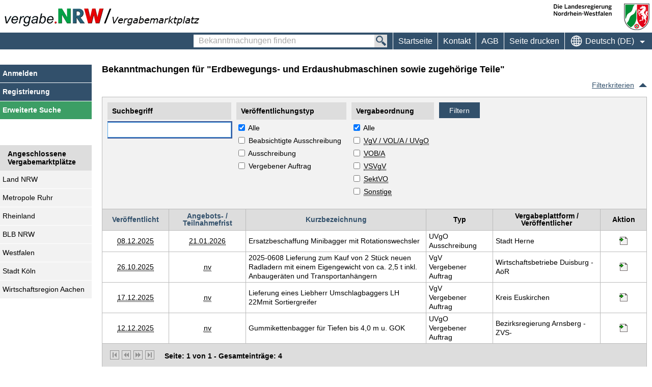

--- FILE ---
content_type: text/html;charset=ISO-8859-1
request_url: https://www.evergabe.nrw.de/VMPCenter/company/announcements/categoryOverview.do?method=showTable&cpvCode=43200000-5
body_size: 6948
content:





















<!DOCTYPE html PUBLIC "-//W3C//DTD XHTML 1.0 Transitional//EN" "http://www.w3.org/TR/xhtml1/DTD/xhtml1-transitional.dtd">
<html xmlns="http://www.w3.org/1999/xhtml" xml:lang="de" lang="de" >

<head>
<meta http-equiv="X-UA-Compatible" content="IE=EDGE">
	<!--  START META  -->
	<title>Vergabemarktplatz | Land NRW</title>
	<meta http-equiv="Content-Type" content="text/html; charset=ISO-8859-1" />
	<meta http-equiv="Expires" content="Fri, 05 Mar 1999 06:00:00 GMT" />
	<meta http-equiv="Last-Modified" content="Tue, 20 Jan 2026 17:06:21 +0100" />
	<meta http-equiv="Pragma" content="no-cache" />
	<meta http-equiv="Cache-Control" content="no-cache" />
	<meta http-equiv="Cache-Control" content="no-store" />
	<meta http-equiv="Cache-Control" content="max-age=0" />
	<meta http-equiv="Cache-Control" content="must-revalidate" />
	<meta http-equiv="Cache-Control" content="proxy-revalidate" />
	<meta http-equiv="Cache-Control" content="post-check=0, pre-check=0, FALSE" />
	<meta name="viewport" content="width=device-width,initial-scale=1">
	<meta name="language" content="de" />
	<meta name="revisit-after" content="1 days" />
	<meta name="robots" content="index,follow" />
	<meta name="audience" content="alle" />
	<meta name="date" content="2010-02-02" />
	<meta name="title" content="Vergabemarktplatz Land NRW" />
	<meta name="copyright" content="cosinex GmbH, Gesundheitscampus-S&#252;d 31, 44801 Bochum, www.cosinex.de" />
	<meta name="keywords" content="Ausschreibung, Vergabe, Bekanntmachung, Auktion, Auftrag, Beschaffung, Vergaberecht, Vergabemarktplatz, E-Government, Vergabeplattform" />
	<meta name="description" content="Auf dem Vergabemarktplatz Land NRW k&ouml;nnen Sie als Unternehmen nach Bekanntmachungen zu Ausschreibungen und Auktionen suchen. Als registriertes Unternehmen k&ouml;nnen Sie au&szlig;erdem die Vergabeunterlagen herunterladen, an der Kommunikation mit der Vergabestelle teilnehmen und digitale Angebote abgeben." />
	<!--  ENDE META  -->

	<!-- Das Cookie Skript soll nur vor dem Login eingebettet werden -->
	

	<link rel="Shortcut Icon" type="image/x-icon" href="/VMPCenter/images/custom/nrw/favicon.ico" />

	<link rel="stylesheet" href="/VMPCenter/styles/style.css" type="text/css" media="all" />

	<link rel="stylesheet" href="/VMPCenter/styles/10_nrw_custom.css" type="text/css" media="all" id='customStylesheet' />

	





	<script language="JavaScript" type="text/javascript" src="/VMPCenter/js/jQuery/jquery.min.js"></script>
	<script language="JavaScript" type="text/javascript" src="/VMPCenter/js/jQuery/jquery.layout.js"></script>
	<script language="JavaScript" type="text/javascript" src="/VMPCenter/js/functions.js"></script>
	<script language="JavaScript" type="text/javascript" src="/VMPCenter/js/accessible-messages.js"></script>
	<script language="JavaScript" type="text/javascript" src="/VMPCenter/js/accessible-dropdown.js"></script>
	<script language="JavaScript" type="text/javascript" src="/VMPCenter/js/accessible-tooltip.js"></script>
	<script language="JavaScript" type="text/javascript" src="/VMPCenter/js/accessible-required.js"></script>

	
		<script language="JavaScript" type="text/javascript" src="/VMPCenter/assets/scripts/search-min.js" charset="UTF-8"></script>
	

	

	<script language="JavaScript" type="text/javascript" src="/VMPCenter/js/jQuery/jquery.features.js"></script>
	<script language="JavaScript" type="text/javascript" src="/VMPCenter/js/jQuery/jquery.filter_input.js"></script>
	<script language="JavaScript" type="text/javascript" src="/VMPCenter/js/jQuery/jquery.features.filter.js"></script>


	<link rel="stylesheet" href="/VMPCenter/styles/common_input_validation.css" type="text/css" media="all" />
</head>

<body>


<div id="mainBox" class="fluid">
	
		
	
	<!--  HEADER  -->
	<header id="header">
		<!-- Header Start -->
		


<html:xhtml/>
<div id="topHeader">
    <div class="topHeaderLeft">
       <a title="Zur Webseite vergabe.NRW. Sie verlassen jetzt diese Anwendung. Die verlinkte Webseite geht in einem neuen Tab auf."
          aria-label="Zur Webseite vergabe.NRW. Sie verlassen jetzt diese Anwendung. Die verlinkte Webseite geht in einem neuen Tab auf."
          target="_blank" href="http://www.vergabe.nrw.de">
        </a>
    </div>
    <div class="topHeaderCenter">
      
    </div>
    <div class="topHeaderRight">	
        <a title="Zur Webseite NRW - Das Landesportal. Sie verlassen jetzt diese Anwendung. Die verlinkte Webseite geht in einem neuen Tab auf."
           aria-label="Zur Webseite NRW - Das Landesportal. Sie verlassen jetzt diese Anwendung. Die verlinkte Webseite geht in einem neuen Tab auf."
           target="_blank" href="http://land.nrw">
        </a>
    </div>
</div> 


		<!-- Header End -->
	</header>

	<!--  MAINNAV  -->
	<div id="mainNav">
	<!-- START SPRACHAUSWAHL  -->
		

		<!-- Permanente Suche -->
		<div id="permanentSearchBox">
			
				
			










<form name="projectSearchForm" method="post" action="/VMPCenter/common/project/search.do?method=showExtendedSearch&fromExternal=true" class="searchSubmitFormPermanent" id="searchForm">

 	<div class="searchBoxInput">
	<input type="text" name="externalSearchText" maxlength="255" value="Bekanntmachungen finden" class="searchInputFieldPermanent clear-textfield" id="find-notice">
		<label for="find-notice" class="screenReaderText">
			Bekanntmachungen finden
		</label>
		<div class="clearSearchString clearSearchStringButton" title="Textfeld leeren"></div>
	</div>
	<input type="submit" value="&#160;" title="Bekanntmachungen finden">
</form>
<script>
	// role="search" im <form> Tag erweitern
	document.addEventListener("DOMContentLoaded", function () {
		const form = document.getElementById("searchForm");
		if (form) {
		form.setAttribute("role", "search");
		}
	});
</script>


		</div>
		<nav aria-label="Hauptnavigation und Sprachauswahl">
			<ul class="main-menu" role="menubar">
				<!-- STARTSEITE - KONTAKT - AGB -->
				





























	<!-- HOME -->
	
	<li id="mainActive" class="main-menu__item" role="none">
	
	
		<a href="/VMPCenter/company/welcome.do" class="main-menu__link">Startseite</a>
	</li>
	

	<!-- KONTAKT -->
	
	
	<li class="main-menu__item"  role="none">
	
	 		<a class="iconContact main-menu__link" role="menuitem" href="https://support.cosinex.de" target="_blank"
			   aria-label="Kontakt Hinweis: Sie verlassen jetzt diese Anwendung. Die verlinkte Webseite geht in einem neuen Tab auf."
			   title="Kontakt Hinweis: Sie verlassen jetzt diese Anwendung. Die verlinkte Webseite geht in einem neuen Tab auf.">
				<span aria-hidden="true">
					Kontakt
				</span>
			</a>
	</li>
	<!-- AGBs -->
	<li class="main-menu__item" role="none">
		<a class="iconAGB main-menu__link" role="menuitem" href="https://www.vergabe.nrw.de/wirtschaft/nutzungsbedingungen-vmp-nrw"
		   aria-label="AGB Hinweis: Sie verlassen jetzt diese Anwendung. Die verlinkte Webseite geht in einem neuen Tab auf."
		   title="AGB Hinweis: Sie verlassen jetzt diese Anwendung. Die verlinkte Webseite geht in einem neuen Tab auf."
		   target="_blank">
			AGB
		</a>
	</li>
	<!-- SEITE DRUCKEN -->
	<li class="main-menu__item" role="none">
		<a class="main-menu__link" role="menuitem"
		   href="javascript:void(0);"
		   aria-label="Aktuelle Seite drucken"
		   title="Aktuelle Seite drucken"
		   data-print-page="">Seite drucken
		</a>
	</li>

	</li>








				<!-- SPRACHAUSWAHL -->
				
					<li class="main-menu__item" role="none">
						
						<a href="javascript:void(0);" aria-haspopup="true" aria-expanded="false" role="menuitem"
						   class="selectLanguage__button main-menu__link"
						   title="Gewählte Sprache: Deutsch (DE)">
							<span class="selectLanguage__button-icon" aria-hidden="true"></span>
							<span class="selectLanguage__button-text" aria-hidden="true">
								Deutsch (DE)
							</span>
						</a>
						<ul class="main-menu__submenu" role="menu">
							<li class="main-menu__item" role="none">
								<span role="group" aria-labelledby="language-head-id">
									<span class="languageHeadline" id="language-head-id">
										Sprachen
									</span>
									<span class="languageBlock">
										<form>
											
											<div class="controls-float-none">
												<label for="GERMAN" class="radio inline-block-element" title="Gewählte Sprache: Deutsch (DE)">
													<input type="radio" value="de" name="languages" id="GERMAN" checked="checked">
													Deutsch (DE)
												</label>
											</div>
											
											<div class="controls-float-none">
												<label for="ENGLISH" class="radio inline-block-element" title="Gewählte Sprache: English (EN)">
													<input type="radio" value="en" name="languages" id="ENGLISH">
													English (EN)
												</label>
											</div>
											
										</form>
									</span>
								</span>
							</li>
						</ul>
					</li>
			
			</ul>
		</nav>
		<div id="permanentSearchDistance" style="display: none;"></div>
		<!-- mainNav End -->
	</div>

	<!--  SUBNAV  -->
	<aside id="subNav">
		<!-- Subnavigation Start -->
		













<!-- START Allgemeine SubNav -->

<ul id="subNavList">
	
		<li class="subNavMarkedListItem firstChildSubNav loginSubNav">
		<!-- Login -->
			
				<a href="/VMPCenter/company/auth.do?method=show" title="Anmelden">Anmelden</a>
			
			
			
		</li>
		
		<li class="subNavMarkedListItem lastChildSubNav">
		<!-- Registrierung -->
			
				<a href="/VMPCenter/company/registration/step1.do?method=step1" title="Registrierung">Registrierung</a>
			
			
		</li>
	
	
	
</ul>

<!-- ENDE Allgemeine SubNav -->

<!-- START Center SubNav -->

	<ul>
		<li class="subNavMarkedListItem standAlone lastLiChild">




	<!-- Bekanntmachungen jetzt Ausschreibungen-->	
	
		
		
		
			<a href="/VMPCenter/company/announcements/categoryOverview.do?method=showCategoryOverview" id="subActive" title="Erweiterte Suche">Erweiterte Suche</a>
		
	
	</li>
		
		
</ul>






<!-- ENDE Center SubNav -->

<!-- START Satellite SubNav -->


	
		<h2 class="satelliteLabel">
			Angeschlossene Vergabemarktplätze
		</h2>
		<ul class="satelliteList">
			
				
				
					<li>
						<a title="Land NRW Hinweis: Sie verlassen jetzt diese Anwendung. Der angeschlossene Vergabemarktplatz geht in einem neuen Tab auf."
						   aria-label="Land NRW Hinweis: Sie verlassen jetzt diese Anwendung. Der angeschlossene Vergabemarktplatz geht in einem neuen Tab auf."
							href="https://www.evergabe.nrw.de/VMPSatellite/?lang=de&
							
							">Land NRW
						</a>
					</li>
				
			
				
				
					<li>
						<a title="Metropole Ruhr Hinweis: Sie verlassen jetzt diese Anwendung. Der angeschlossene Vergabemarktplatz geht in einem neuen Tab auf."
						   aria-label="Metropole Ruhr Hinweis: Sie verlassen jetzt diese Anwendung. Der angeschlossene Vergabemarktplatz geht in einem neuen Tab auf."
							href="https://www.vergabe.metropoleruhr.de/VMPSatellite/?lang=de&
							
							">Metropole Ruhr
						</a>
					</li>
				
			
				
				
					<li>
						<a title="Rheinland Hinweis: Sie verlassen jetzt diese Anwendung. Der angeschlossene Vergabemarktplatz geht in einem neuen Tab auf."
						   aria-label="Rheinland Hinweis: Sie verlassen jetzt diese Anwendung. Der angeschlossene Vergabemarktplatz geht in einem neuen Tab auf."
							href="https://www.vmp-rheinland.de/VMPSatellite/?lang=de&
							
							">Rheinland
						</a>
					</li>
				
			
				
				
			
				
				
					<li>
						<a title="BLB NRW Hinweis: Sie verlassen jetzt diese Anwendung. Der angeschlossene Vergabemarktplatz geht in einem neuen Tab auf."
						   aria-label="BLB NRW Hinweis: Sie verlassen jetzt diese Anwendung. Der angeschlossene Vergabemarktplatz geht in einem neuen Tab auf."
							href="https://evergabe.blb.nrw.de/Vergabe/?lang=de&
							
							">BLB NRW
						</a>
					</li>
				
			
				
				
			
				
				
					<li>
						<a title="Westfalen Hinweis: Sie verlassen jetzt diese Anwendung. Der angeschlossene Vergabemarktplatz geht in einem neuen Tab auf."
						   aria-label="Westfalen Hinweis: Sie verlassen jetzt diese Anwendung. Der angeschlossene Vergabemarktplatz geht in einem neuen Tab auf."
							href="https://www.vergabe-westfalen.de/VMPSatellite/?lang=de&
							
							">Westfalen
						</a>
					</li>
				
			
				
				
					<li>
						<a title="Stadt Köln Hinweis: Sie verlassen jetzt diese Anwendung. Der angeschlossene Vergabemarktplatz geht in einem neuen Tab auf."
						   aria-label="Stadt Köln Hinweis: Sie verlassen jetzt diese Anwendung. Der angeschlossene Vergabemarktplatz geht in einem neuen Tab auf."
							href="https://vergabe.stadt-koeln.de/VMPSatellite/?lang=de&
							
							">Stadt Köln
						</a>
					</li>
				
			
				
				
					<li>
						<a title="Wirtschaftsregion Aachen Hinweis: Sie verlassen jetzt diese Anwendung. Der angeschlossene Vergabemarktplatz geht in einem neuen Tab auf."
						   aria-label="Wirtschaftsregion Aachen Hinweis: Sie verlassen jetzt diese Anwendung. Der angeschlossene Vergabemarktplatz geht in einem neuen Tab auf."
							href="https://www.vergaben-wirtschaftsregion-aachen.de/VMPSatellite/?lang=de&
							
							">Wirtschaftsregion Aachen
						</a>
					</li>
				
			
		</ul>



<!-- ENDE Satellite SubNav -->
		<!-- Subnavigation End -->
	</aside>

	<!--  CONTENT  -->
	<main id="content">
		<!-- Content Start -->
		











	
		<h1>
		Bekanntmachungen für
		
		

			

		

			"Erdbewegungs- und Erdaushubmaschinen sowie zugehörige Teile"
			

		
		</h1>
	

<div id="contentContainer">
	<div id="formContainer">
		
	</div>

	<form name="quickSearchForm" method="post" action="/VMPCenter/company/announcements/categoryOverview.do?method=search" id="masterForm">
		<ul id="errorMessages"></ul>

		
			
				
				
				
				
				
				
				
				
				
				
				
			
































<div class="searchFieldHead">

	<!-- toggle -->
	<div class="criteriaBoxHideShow">
		
		
		
		
		
			<a href="javascript:void(0);" class="toggleIcon toggleHide"
				toggle-data-content="searchContainer"
				title-data-open='Filterkriterien einblenden'
				title-data-closed='Filterkriterien ausblenden'
				title='Filterkriterien ausblenden'> Filterkriterien
			</a>
			
		
		<input type="hidden" name="filterStatus" value="expanded" id="filterStatus">
	</div>
</div>

<div class="breaker"></div>

<div class="searchContainer searchContainerNoBorder">
	

		<div class="criteriaBox">
			<div class="searchTypesRow">
				
				
				<!--  SUCHBEGRIFF  -->
				<div class="searchTypes">
					<span class="searchTypesHeadlines"> Suchbegriff  </span>
					<div class="filterBoxInput">
						<input type="text" name="searchText" maxlength="255" value="" class="clear-textfield" id="searchText">
						<div class="clearSearchString clearSearchStringButton"
							title="Textfeld leeren"></div>
					</div>

				</div>
				
				
				<div class="searchTypes">
					<span class="searchTypesHeadlines">Veröffentlichungstyp </span>
					<ul class="checkBoxList">
						<li>
							
							<input type="checkbox" id="alle2" class="checkAll"
								name="Alle_Veroeffenlichungstypes" checked />
							<label for="alle2">
								Alle
							</label>
							

						</li>
						<li>
							<input type="checkbox" name="selectedPublicationTypes" value="ExAnte" id="selectedPublicationTypesExAnte" title="Beabsichtigte Ausschreibung">
							<label for="selectedPublicationTypesExAnte">
								Beabsichtigte Ausschreibung
							</label>
						</li>
						<li>
							<input type="checkbox" name="selectedPublicationTypes" value="Tender" id="selectedPublicationTypesTender" title="Ausschreibung">
							<label for="selectedPublicationTypesTender">
								Ausschreibung
							</label>
						</li>
						<li>
							<input type="checkbox" name="selectedPublicationTypes" value="ExPost" id="selectedPublicationTypesExPost" title="Vergebener Auftrag">
							<label for="selectedPublicationTypesExPost">
								Vergebener Auftrag
							</label>
						</li>
					</ul>
				</div>
				
				
				<!--  FILTERKRITERIEN  -->
				<div class="searchTypes">
					<span class="searchTypesHeadlines"> Vergabeordnung </span>
					<ul class="checkBoxList">
						<li>
							
							<input type="checkbox" id="alle1" class="checkAll"
								name="Alle_Vergabeordnung" checked />
							<label for="alle1">
								Alle
							</label>
							
						</li>
						<li>
							<input type="checkbox" name="selectedContractingRules" value="VOL" id="selectedContractingRulesVOL" title="VgV / VOL/A / UVgO">
							<label for="selectedContractingRulesVOL">
								<abbr title="Liefer und Dienstleistungen">VgV / VOL/A / UVgO</abbr>
							</label>
						</li>
						<li>
							<input type="checkbox" name="selectedContractingRules" value="VOB" id="selectedContractingRulesVOB" title="VOB/A">
							<label for="selectedContractingRulesVOB">
								<abbr title="Bauleistungen">VOB/A</abbr>
							</label>
						</li>
						<li>
							<input type="checkbox" name="selectedContractingRules" value="VSVGV" id="selectedContractingRulesVSVGV" title="VSVgV">
							<label for="selectedContractingRulesVSVGV">
								<abbr title="Verteidigung und Sicherheit">VSVgV</abbr>
							</label>
						</li>
						<li>
							<input type="checkbox" name="selectedContractingRules" value="SEKTVO" id="selectedContractingRulesSEKTVO" title="SektVO">
							<label for="selectedContractingRulesSEKTVO">
								<abbr title="Sektorenverordnung">SektVO</abbr>
							</label>
						</li>
						<li>
							<input type="checkbox" name="selectedContractingRules" value="OTHER" id="selectedContractingRulesOTHER" title="Sonstige">
							<label for="selectedContractingRulesOTHER">
								<abbr title="Sonstige">Sonstige</abbr>
							</label>
						</li>
					</ul>
				</div>
				
			</div>


			
		</div>
		<div class="searchButtonsBox">
			<input type="submit" value="Filtern" class="btn">
		</div>
	</div>


			
				
				
				
				
				
				
			
































	
	<table>
		<thead>
			<tr>
				
					
					
					
					
				





























<th><a title='Veröffentlicht absteigend sortiert. Drücken Sie, um aufsteigend zu sortieren' aria-label='Veröffentlicht absteigend sortiert. Drücken Sie, um aufsteigend zu sortieren' href="javascript:void(0);"onclick="setTargetAndSubmit('/VMPCenter/company/announcements/categoryOverview.do?method=showTable&fromSearch=1&tableSortPROJECT_RESULT=1&tableSortAttributePROJECT_RESULT=publicationDate')"> Veröffentlicht</a></th>
<th><a title='Angebots- / Teilnahmefrist absteigend sortiert. Drücken Sie, um aufsteigend zu sortieren' aria-label='Angebots- / Teilnahmefrist absteigend sortiert. Drücken Sie, um aufsteigend zu sortieren' href="javascript:void(0);"onclick="setTargetAndSubmit('/VMPCenter/company/announcements/categoryOverview.do?method=showTable&fromSearch=1&tableSortPROJECT_RESULT=1&tableSortAttributePROJECT_RESULT=relevantDate')"> Angebots- / Teilnahmefrist</a></th>
<th><a title='Kurzbezeichnung absteigend sortiert. Drücken Sie, um aufsteigend zu sortieren' aria-label='Kurzbezeichnung absteigend sortiert. Drücken Sie, um aufsteigend zu sortieren' href="javascript:void(0);"onclick="setTargetAndSubmit('/VMPCenter/company/announcements/categoryOverview.do?method=showTable&fromSearch=1&tableSortPROJECT_RESULT=1&tableSortAttributePROJECT_RESULT=title')"> Kurzbezeichnung</a></th>
<th>Typ</th>
<th>Vergabeplattform / Veröffentlicher</th>
<th style=text-align:center>Aktion</th>


			</tr>
		</thead>
		<tbody>
			

			
				
                    
					<tr>
						
						<td style="width: 120px; text-align: center;">
							
								<abbr
									title='08.12.2025 um 10:58 Uhr'>
									08.12.2025 </abbr>

							
							
						</td>
						
						
						<td style="width: 140px; text-align: center;">
                            
                            
                                <abbr
                                        title='21.01.2026 um 10:00 Uhr'>
                                    21.01.2026 </abbr>
                            
                            
                            
						</td>
						
						<td class="word-break">
							Ersatzbeschaffung Minibagger mit Rotationswechsler
						</td>
						
						<td style="width: 120px;">
							
							UVgO<br />Ausschreibung
						</td>
						
						<td style="min-width:200px;">
							Stadt Herne
						</td>

						<td style="width: 80px;text-align:center;">
							
								
									
                                    <a class="noTextDecorationLink"
                                       href="https://www.evergabe.nrw.de/VMPCenter/public/company/projectForwarding.do?pid=1095255"
                                       target="_blank"
                                       title="Informationen werden in einem neuen Tab geöffnet Ersatzbeschaffung Minibagger mit Rotationswechsler"
                                       aria-label="Informationen werden in einem neuen Tab geöffnet Ersatzbeschaffung Minibagger mit Rotationswechsler">
                                        <img src="/VMPCenter/images/icons/action_to_projectroom.gif" height="16px" width="16px" alt="Projektraum, öffnet in neuem Tab">
                                    </a>
									
								

								
							

							

							
						</td>
					</tr>
				
                    
					<tr>
						
						<td style="width: 120px; text-align: center;">
							
								<abbr
									title='26.10.2025 um 11:38 Uhr'>
									26.10.2025 </abbr>

							
							
						</td>
						
						
						<td style="width: 140px; text-align: center;">
                            
                            <abbr title="Die Frist ist bei diesem Verfahren nicht vorhanden (z.B. EU-Vorinformation)">nv</abbr>
                            
						</td>
						
						<td class="word-break">
							2025-0608 Lieferung zum Kauf von 2 Stück neuen Radladern mit einem Eigengewicht von ca. 2,5 t inkl. Anbaugeräten und Transportanhängern
						</td>
						
						<td style="width: 120px;">
							
							VgV<br />Vergebener Auftrag
						</td>
						
						<td style="min-width:200px;">
							Wirtschaftsbetriebe Duisburg - AöR
						</td>

						<td style="width: 80px;text-align:center;">
							
								
									
                                    <a class="noTextDecorationLink"
                                       href="https://www.evergabe.nrw.de/VMPCenter/public/company/projectForwarding.do?pid=1088451"
                                       target="_blank"
                                       title="Informationen werden in einem neuen Tab geöffnet 2025-0608 Lieferung zum Kauf von 2 Stück neuen Radladern mit einem Eigengewicht von ca. 2,5 t inkl. Anbaugeräten und Transportanhängern"
                                       aria-label="Informationen werden in einem neuen Tab geöffnet 2025-0608 Lieferung zum Kauf von 2 Stück neuen Radladern mit einem Eigengewicht von ca. 2,5 t inkl. Anbaugeräten und Transportanhängern">
                                        <img src="/VMPCenter/images/icons/action_to_projectroom.gif" height="16px" width="16px" alt="Projektraum, öffnet in neuem Tab">
                                    </a>
									
								

								
							

							

							
						</td>
					</tr>
				
                    
					<tr>
						
						<td style="width: 120px; text-align: center;">
							
								<abbr
									title='17.12.2025 um 07:19 Uhr'>
									17.12.2025 </abbr>

							
							
						</td>
						
						
						<td style="width: 140px; text-align: center;">
                            
                            <abbr title="Die Frist ist bei diesem Verfahren nicht vorhanden (z.B. EU-Vorinformation)">nv</abbr>
                            
						</td>
						
						<td class="word-break">
							Lieferung eines Liebherr Umschlagbaggers LH 22Mmit Sortiergreifer
						</td>
						
						<td style="width: 120px;">
							
							VgV<br />Vergebener Auftrag
						</td>
						
						<td style="min-width:200px;">
							Kreis Euskirchen
						</td>

						<td style="width: 80px;text-align:center;">
							
								
									
                                    <a class="noTextDecorationLink"
                                       href="https://www.evergabe.nrw.de/VMPCenter/public/company/projectForwarding.do?pid=1096641"
                                       target="_blank"
                                       title="Informationen werden in einem neuen Tab geöffnet Lieferung eines Liebherr Umschlagbaggers LH 22Mmit Sortiergreifer"
                                       aria-label="Informationen werden in einem neuen Tab geöffnet Lieferung eines Liebherr Umschlagbaggers LH 22Mmit Sortiergreifer">
                                        <img src="/VMPCenter/images/icons/action_to_projectroom.gif" height="16px" width="16px" alt="Projektraum, öffnet in neuem Tab">
                                    </a>
									
								

								
							

							

							
						</td>
					</tr>
				
                    
					<tr>
						
						<td style="width: 120px; text-align: center;">
							
								<abbr
									title='12.12.2025 um 07:44 Uhr'>
									12.12.2025 </abbr>

							
							
						</td>
						
						
						<td style="width: 140px; text-align: center;">
                            
                            <abbr title="Die Frist ist bei diesem Verfahren nicht vorhanden (z.B. EU-Vorinformation)">nv</abbr>
                            
						</td>
						
						<td class="word-break">
							Gummikettenbagger für Tiefen bis 4,0 m u. GOK
						</td>
						
						<td style="width: 120px;">
							
							UVgO<br />Vergebener Auftrag
						</td>
						
						<td style="min-width:200px;">
							Bezirksregierung Arnsberg -ZVS-
						</td>

						<td style="width: 80px;text-align:center;">
							
								
									
                                    <a class="noTextDecorationLink"
                                       href="https://www.evergabe.nrw.de/VMPCenter/public/company/projectForwarding.do?pid=1096022"
                                       target="_blank"
                                       title="Informationen werden in einem neuen Tab geöffnet Gummikettenbagger für Tiefen bis 4,0 m u. GOK"
                                       aria-label="Informationen werden in einem neuen Tab geöffnet Gummikettenbagger für Tiefen bis 4,0 m u. GOK">
                                        <img src="/VMPCenter/images/icons/action_to_projectroom.gif" height="16px" width="16px" alt="Projektraum, öffnet in neuem Tab">
                                    </a>
									
								

								
							

							

							
						</td>
					</tr>
				
			
		</tbody>
		
		<tfoot>
		<tr>
			<td colspan="6">
				
				
					
					
					
				



















<nav class='browsePages' aria-label='Seitennavigation der Tabelle'><a class='browseFirstGhost' aria-disabled='true' aria-label='erste Seite' title='erste Seite' href='javascript:void(0);'>&#160;</a><a class='browseBackwardGhost' aria-disabled='true' aria-label='vorherige Seite' title='vorherige Seite' href='javascript:void(0);'>&#160;</a>  <a class='browseForwardGhost' aria-disabled='true' title='nächste Seite' href='javascript:void(0);' aria-label='nächste Seite'>&#160;</a><a class='browseLastGhost' title='letzte Seite' aria-label='letzte Seite' aria-disabled='true' href='javascript:void(0);'>&#160;</a><div class='browsePagesText'>Seite: 1 von 1 - Gesamteinträge: 4</div></nav>

				
				
			</td>
		</tr>
		</tfoot>
		
	</table>
    <script language="JavaScript" type="text/javascript"
            src="/VMPCenter/assets/scripts/tab-refresh.js"></script>


		


		<!-- ENDE Kategorie Bread-Crumb-Trail -->
		


			


			
				<h2 class="searchResultHeadlineSmall">
					Weitere Einschränkungsmöglichkeiten für
					
					

						

					

						"Erdbewegungs- und Erdaushubmaschinen sowie zugehörige Teile"
			

					
				</h2>
			

			
				<table>
					<thead>
						<tr>
							<th>
								Auftragsgegenstand
							</th>
							<th style="text-align: center; width: 100px;">
								<abbr
									title="Anzahl Bekanntmachungen">Anzahl</abbr>

							</th>

						</tr>
					</thead>
					<tbody>

						
							<tr>
								<td>
									
									<a href="/VMPCenter/company/announcements/categoryOverview.do?method=showTable&cpvCode=43210000-8"
									   aria-label="Unterkategorie von Erdbewegungsmaschinen (CPV Code: 43210000-8) aufrufen"
									   title="Unterkategorie von Erdbewegungsmaschinen (CPV Code: 43210000-8) aufrufen">
										<span aria-hidden="true">
											Erdbewegungsmaschinen
										</span>
									</a>
								</td>
								<td style="text-align: right;">
									<span style="padding-right: 5px;"> 1
									</span>
								</td>
							</tr>
						
							<tr>
								<td>
									
									<a href="/VMPCenter/company/announcements/categoryOverview.do?method=showTable&cpvCode=43260000-3"
									   aria-label="Unterkategorie von Löffelbagger, Bagger und Schaufellader sowie Bergbaumaschinen (CPV Code: 43260000-3) aufrufen"
									   title="Unterkategorie von Löffelbagger, Bagger und Schaufellader sowie Bergbaumaschinen (CPV Code: 43260000-3) aufrufen">
										<span aria-hidden="true">
											Löffelbagger, Bagger und Schaufellader sowie Bergbaumaschinen
										</span>
									</a>
								</td>
								<td style="text-align: right;">
									<span style="padding-right: 5px;"> 2
									</span>
								</td>
							</tr>
						
					</tbody>
				</table>
			
			
		
		
			<!-- Kategorie Bread-Crumb-Trail -->
			<p class="breadCrumb">
				Zurück zu:&nbsp;
				
				<a href="/VMPCenter/company/announcements/categoryOverview.do?method=showCategoryOverview&clearCPVCode=true">Alle Auftragsgegenstände</a>

				
					

					

						&gt;
						<a href="javascript:void(0);"
							onclick="setTargetAndSubmit('/VMPCenter/company/announcements/categoryOverview.do?method=showTable&cpvCode=43000000-3')"
							title="Maschinen und Geräte für Bergbau und Steinbrecharbeiten, Baumaschinen">Maschinen und Geräte für Bergbau und Steinbrecharbeiten, Baumaschinen </a>
						
					

						
					
				
			</p>
		
	</form>
</div>
		<!-- Content End -->
	</main>

	<!--  FOOTER  -->
	<footer id="footer">
		<!-- Footer Start -->
		













<p>



	VMP

11.0.3

		|
		&copy; 2026
		<a href="http://www.cosinex.de" title="Startseite cosinex GmbH" target="_blank">cosinex GmbH</a> / <a href="http://www.d-nrw.de" title="Startseite d-NRW" target="_blank">d-NRW</a>
	

| Systemzeit: 20.01.2026 17:06 Uhr 
	
	| <a href="https://www.vergabe.nrw.de/impressum-kontakt" target="_blank"
		 aria-label="Impressum Hinweis: Sie verlassen jetzt diese Anwendung. Die verlinkte Webseite geht in einem neuen Tab auf."
		 title="Impressum Hinweis: Sie verlassen jetzt diese Anwendung. Die verlinkte Webseite geht in einem neuen Tab auf.">Impressum</a>
	
	
</p>





		<!-- Footer End -->
	</footer>

	<!-- TOP BUTTON  -->
	<a title="Zum Seitenanfang" class="to-top-button" href="#" style="display: block;">
	    <span class="arrow-up"></span>
	</a>

	

	</div>

	<script type="text/javascript">
		$(function() {
			
				LocaleSwitch.init("/VMPCenter/public/company/settings/locale.do?method=switchLocale");
			

			
		});
	</script>

</body>
	



</html>


--- FILE ---
content_type: text/css
request_url: https://www.evergabe.nrw.de/VMPCenter/styles/style.css
body_size: 363
content:
/* ============================================ 
 Projekt:      CENTER                                         
                                                            
 Datei:        STYLE.CSS                                                       
                                                                
 Firma:        cosinex GmbH / www.cosinex.de                                                           
 Datum:        12.01.2016                                        
 Version:      2.0                                               
 Optimiert:    ab IE 9, FF, Chrome, Safari, Opera                
 ================================================ */

/* Import external Files */
@import "01_csx_reset.css";
@import "02_csx_layout.css";
@import "02a_csx_main-nav.css";
@import "02b_csx_tooltip.css";
@import "03_csx_commons.css";
@import "04_csx_forms.css";
@import "05_csx_images.css";
@import "08_csx_print.css";



--- FILE ---
content_type: text/css
request_url: https://www.evergabe.nrw.de/VMPCenter/styles/10_nrw_custom.css
body_size: 4433
content:
/* ============================================
 Projekt:      CENTER

 Kunde:        NRW

 Datum:        19.01.2016
 Version:      2.0
 Optimiert:    ab IE 9, FF, Chrome, Opera

 1. Farbe: #32506b;
 Allgeimene Linkfarbe - Buttons (normal) - Permanente Suche - MainNav - SubNav Level 1

 2. Farbe: #62768a;
 Legend -  Modaler Dialog (Rahmen) - MainNav (hover)- SubNav Level 1 (aktiver / hover)

 3. Farbe: #3c9e65;  (Aktive Status Anzeige:)
 Aktiver Wizardstep (Registrierung)- SubNav Level 2 (aktiver / hover)
================================================ */

/* ======================================================
     MAIN
========================================================= */
#mainBox.fluid {
    background-color: #fff;
    margin: 0;
    padding: 0;
}

#mainBox.boxed1280Center {
    background-color: #fff;
    -webkit-box-shadow: 0px 0px 8px 0px rgba(50, 50, 50, 0.75);
    -moz-box-shadow: 0px 0px 8px 0px rgba(50, 50, 50, 0.75);
    box-shadow: 0px 0px 8px 0px rgba(50, 50, 50, 0.75);
}

#mainBox.boxed1280Left {
    background-color: #fff;
    -webkit-box-shadow: 0px 0px 8px 0px rgba(50, 50, 50, 0.75);
    -moz-box-shadow: 0px 0px 8px 0px rgba(50, 50, 50, 0.75);
    box-shadow: 0px 0px 8px 0px rgba(50, 50, 50, 0.75);
    margin: 0;
}

/* ======================================================
      HEADER
========================================================= */
#header {
    background: #fff;
}

#topHeader {
    background: #fff;
    height: 64px;
}

.topHeaderLeft {

}

.topHeaderLeft a,
.topHeaderLeft a:hover {
    background-image: url(../images/custom/nrw/logo_vergabe_nrw.gif);
    background-position: left center;
    background-repeat: no-repeat;
    display: inline-block;
    height: 50px;
    left: 5px;
    position: absolute;
    top: 7px;
    width: 400px;
}

.topHeaderCenter {

}

.topHeaderCenter a,
.topHeaderCenter a:hover {

}

.topHeaderCenter a:hover {

}

.topHeaderRight {

}

.topHeaderRight a,
.topHeaderRight a:hover {
    background-image: url(../images/custom/nrw/logo_landesregierung.gif);
    background-position: left center;
    background-repeat: no-repeat;
    display: inline-block;
    height: 55px;
    right: 0;
    position: absolute;
    top: 5px;
    width: 200px;
}

.topHeaderRight a:hover {

}

/* ======================================================
      SCHRIFTART
========================================================= */
body,
input,
select,
textarea {
    font-family: Arial, Verdana, Geneva, Helvetica, sans-serif;
}

/* Text markieren */
::-moz-selection {
    background: #3c9e65;
    color: #fff;
}

::selection {
    background: #3c9e65;
    color: #fff;
}

/* ======================================================
      DEFAULT HREF / SORTABLE TABLE / TABELLENFOOTER
========================================================= */
a,
a:visited,
    /* Dashboard TH sortieren */
th[data-sorting] span {
    background-color: transparent;
    color: #32506b;
    font-weight: normal;
    text-decoration: underline;
}

a:active {
    background-color: transparent;
    color: #32506b;
    text-decoration: underline;
}

a:hover {
    background-color: transparent;
    color: #32506b;
    text-decoration: none;
}

/* Toggle Buttons (Dreieck) PROJEKTRAUM DETAILS ZUM ANGEBOT ODER TEILNAHMEANTRAG  */
a.toggleShowFilterLeft,
a.toggleHideFilterLeft {
    border-color: #32506b; /* entspricht default Link color */
}

table tfoot td a,
table tfoot td a[name] {
    color: #32506b;
    cursor: pointer;
    text-decoration: underline !important;
}

table tfoot td a:hover {
    text-decoration: none !important;
}

/* ======================================================
       SCHRIFTGROESSEN
========================================================= */
body {
    background-color: #fff;
    color: #000;
    font-size: 14px;
}

/* Popuplayout Externe Projekte */
body.bodyPopupLayout {

}

a[name] {
    color: #000;
}

h1,
h2 {
    border-bottom: none;
    border-top: none;
    color: #000;
    font-size: 16px;
    font-weight: bold;
}

h1 {
    font-size: 18px;
}

h2:before {

}

h3,
p.createSearchProfileText /* Suchprofile */
{
    color: #000;
    font-size: 14px;
    font-weight: bold;
}

caption {
    color: #000;
    font-size: 14px;
    font-weight: bold;
}

p,
table td,
ol li,
span.success,
span.info,
span.error,
span.warning {
    line-height: 1.3;
}

/* MainNav Links */
#mainNav ul li a {
    font-size: 16px;
    line-height: 2.1;
}

/* Eingabefeld Suche in MainNav*/
#permanentSearchBox input[type=text] {
    font-size: 16px;
    top: -3px;
}

/* Forms / Buttons */
button,
input,
label,
select,
textarea,
.noCPVSelected {
    font-size: 14px;
}

.btn-link,
input[type="button"],
input[type="submit"],
button {
    font-size: 14px;
}

/* SubNav Links */
#subNav li a,
#subNav li li a,
#subNav #subActive,
#subNav li.disabled,
#subnav a.disabled {
  font-size: 14px;
  line-height: 2.5;
}

/* Kennzeichnung Vergabesatelliten */
#subNav h2.satelliteLabel {
    font-size: 14px;
    line-height: 1.2;
}

/*  Tabelle Legende */
table.legendTable {
    font-size: 12px;
    line-height: 1.3;
}

/* Fussnoten */
#mandatorFootnode {
    font-size: 12px;
}

/* Registrierung Unternehmen Wizard Steps */
ol#wizardSteps li {
    font-size: 14px;
}

/* Ueberschrift im modalen Dialog */
#modal-dialog-header {
    font-size: 14px;
}

/* ============================================
          TABS
================================================ */
.tabHeader {
    font-size: 12px;
    line-height: 2;
}

.tabHeader li span {
    color: #000;
    font-weight: bold;
}

.tabHeader li a {
    background-color: #fcfcfc;
    font-weight: bold;
}

.tabHeader li a:hover {
    background-color: #32506b;
    color: #fff;
    font-weight: bold;
}

.tabHeader li a:active {

}

/* ============================================
          PERMANENTE SUCHE
================================================ */
#permanentSearchBox {
    border: 1px solid #32506b;
    float: right;
}

/* Eingabefeld Suche in MainNav */
#permanentSearchBox input[type=submit] {
    background-color: #ddd;
    background-image: url(../images/custom/nrw/applicationIcons/bg_searchbutton_25x50.png);
}

#permanentSearchBox input[type=submit]:hover {
    background-color: #3c9e65;
}

#permanentSearchBox input[type=submit]:focus {
    background-color: #3c9e65;
}

#permanentSearchBox input[type=submit]:active {

}

/* Wenn die Permanentsuche in der MainNav das Logo verdeckt -> Pseudo Platzhalter */
#permanentSearchDistance {

}

/* ============================================
          FORMFELDER
================================================ */
/* legend */
legend {
    background-color: #32506b;
    color: #fff;
    font-weight: bold;
}

/* Eingabefeld Suche in MainNav */
#permanentSearchBox input[type=text].inputFieldFontColor {
    color: #000;
}

/* Focus bei Eingabefeldern  */
select:focus,
input[type="file"]:focus,
input[type="radio"]:focus,
input[type="checkbox"]:focus,
textarea:focus,
input[type="text"]:focus,
input[type="password"]:focus {
    outline: none;
    -moz-outline: none;
    -moz-user-focus: none;
    border: 1px solid #52a8ec !important;
    -webkit-box-shadow: inset 0 1px 1px rgba(0, 0, 0, .075), 0 0 8px rgba(0, 75, 143, .6);
    -moz-box-shadow: inset 0 1px 1px rgba(0, 0, 0, .075), 0 0 8px rgba(0, 75, 143, .6);
    box-shadow: inset 0 1px 1px rgba(0, 0, 0, .075), 0 0 8px rgba(0, 75, 143, .6);
}

select,
textarea,
input[type="text"],
input[type="password"] {
    background-color: #fff;
    border: 1px solid #797979;
    color: #000;
    -webkit-border-radius: 0px;
    -moz-border-radius: 0px;
    border-radius: 0px;
}

/* ============================================
          SUCHE GROESSE BOX AUFTRAGSGEGENSTAND
================================================ */
.searchTypesCPVBoxExtended .searchTypes {
    width: 360px;
}

/* ============================================
          MODALER DIALOG
================================================ */
#modal-dialog-header {
    background-color: #62768a;
    color: #fff;
}

/* ============================================
          REGISTRIERUNG UNTERNEHMEN / WIZARD
================================================ */
/* Aktiver Wizard Step */
ol#wizardSteps li.bold {
    background-color: #3c9e65;
    color: #fff;
}

ol#wizardSteps li.bold:after {
    border-left-color: #3c9e65 !important;
}

/* ============================================
          MAINNAV
================================================ */
#mainNav {
    background-color: #32506b;
    border: none;
}

/* Wenn die Permanentsuche in der MainNav das Logo verdeckt -> bg-image ausblenden*/
#mainNav.mainNavNoImage {

}

/* <ul> Seite drucken */
#mainNav ul.miscellaneousNav {

}

#mainNav ul li a {
    background-color: transparent;
    border-left: 1px solid #fff;
    color: #fff;
    font-weight: normal;
    text-decoration: none;
}

#mainNav ul li a:before {

}

#mainNav ul li a:hover {
    background-color: #62768a;
    color: #fff;
    font-weight: normal;
    text-decoration: none;
}

/* Horizontaler Border bei Hover */
#mainNav ul li a:hover:before {

}

#mainNav ul li a:active {

}

#mainNav ul li a:active:before {

}

/* Sticky MainNav + Permanente Suche */
#mainNav.sticky {

}

#mainNav.sticky #permanentSearchBox {

}

#mainNav .sticky-logo {

}

#mainNav.sticky ul li a {

}

#mainNav.sticky ul li a:hover {

}

#mainNav.sticky ul li a:active {

}

/* =====================================================
          MAINNAV SPRACHAUSWAHL ICON
======================================================== */
/* ICON */
.selectLanguage__button-icon {
    background-image: url(../images/custom/nrw/applicationIcons/icon_sprachauswahl_25x100.svg);
}

#mainNav ul.selectLanguage {

}

#mainNav ul.selectLanguage li ul.subLevel {

}

/* SubLevel */
#mainNav ul.selectLanguage ul.subLevel {
    border: none;
    color: #000;
}

/* SubLevel <li> */
#mainNav ul.subLevel li,
.main-menu__submenu .main-menu__item {
    background-color: #fff;
    color: #000;
}

#mainNav ul.subLevel li:hover,
.main-menu__submenu .main-menu__item:hover {
    background-color: #62768a;
    border-left: 1px solid #fff;
    color: #fff;
}

/* DropDown Symbol */
#mainNav ul.selectLanguage li a:after {

}

/* Hover parent Li bei Hover */
#mainNav ul li.mainNavSubLevel:hover a {
    background-color: #62768a;
    color: #fff;
}

#mainNav ul li.mainNavSubLevel:hover a:before {

}

/* Kennzeichnung Dreieck fuer SubMenue */
#mainNav.sticky ul.selectLanguage li a:after {

}

/* Hover parent Li bei Hover */
#mainNav.sticky ul li.mainNavSubLevel:hover a {

}

#mainNav.sticky ul li.mainNavSubLevel:hover a:before {

}

/* SubLevel <li> */
#mainNav.sticky ul.subLevel li {

}

/* ============================================
          SUBNAV
================================================ */
#subNav {
    background-color: transparent;
    margin-top: 30px; /* hier gleich mit margin-top #content */
}

#subNav,
#subNav ul.satelliteList li a {
    width: 180px;
}

#subNav.sticky {
    box-shadow: none;
    width: 180px;
}

/* SubNav Abmelden mit Icon */
#subNav #subNavList li.logoutSubNav a {
    background-image: url(../images/custom/nrw/applicationIcons/icon_logout_25x150.png);
    line-height: 3.2;
}

/* SubNav Level 1 */
#subNav ul {
    border: none;
    background-color: transparent;
}

#subNav li {
    border-bottom: 1px solid #fff;
}

#subNav li:last-child {
    border-bottom: none;
}

/* Vor Login -> ul in subNav Link 'Bekanntmachungen' */
#subNav ul#subNavList + ul {
    border-top: 1px solid #fff;
    border-bottom: 1px solid #fff;
}

/* Nach Login -> Standalone Links 'Bekanntmachungen - Vormerkliste */
#subNav ul#subNavList + ul.subNavListStandAlone {
    border-top: 1px solid #fff;
    border-bottom: 1px solid #fff;
}

/* Nach Login -> Standalone Links 'Verwaltung - Unternehmen - Benutzer - Suchprofile - Benachrichtigungsdienst - Eigene Daten */
#subNav ul.lastList {
    border-top: 1px solid #fff;
}

/* Link Verwaltung */
#subNav ul.lastList li.firstChildSubNav {
    border-top: none;
}

/* Nach Login letzte UL in SubNav*/
#subNav ul.lastList li.lastChildSubNav {
    border-bottom: none;
}

/* 1st LEVEL */
#subNav #subNavList li a,
#subNav ul.subNavListStandAlone li a,
#subNav ul li.subNavMarkedListItem.firstChildSubNav a,
#subNav ul li.subNavMarkedListItem.lastLiChild a {
    background-color: #32506b;
    color: #fff;
    font-weight: bold;
    padding-left: 5px;
    text-decoration: none;
}

#subNav #subNavList li a:hover,
#subNav ul.subNavListStandAlone li a:hover,
#subNav ul li.subNavMarkedListItem.firstChildSubNav a:hover,
#subNav ul li.subNavMarkedListItem.lastLiChild a:hover {
    background-color: #3c9e65;
    color: #fff;
    font-weight: bold;
    text-decoration: none;
}

#subNav #subNavList li a:active,
#subNav ul.subNavListStandAlone li a:active,
#subNav ul li.subNavMarkedListItem.firstChildSubNav a:active,
#subNav ul li.subNavMarkedListItem.lastLiChild a:active {
    background-color: #3c9e65;
    color: #fff;
    font-weight: bold;
    text-decoration: none;
}

#subNav #subNavList li a:before,
#subNav ul.subNavListStandAlone li a:before,
#subNav ul li.subNavMarkedListItem.firstChildSubNav a:before,
#subNav ul li.subNavMarkedListItem.lastLiChild a:before {

}

/* 2nd Level pseudo */
#subNav li a {
    background-color: #ddd;
    color: #000;
    font-weight: normal;
    padding-left: 15px;
    text-decoration: none;
}

#subNav li a:hover {
    background-color: #3c9e65;
    color: #fff;
    font-weight: normal;
    text-decoration: none;
}

#subNav li a:before {

}

#subNav li a:hover:before {

}

#subNav li a:active {
    background-color: #3c9e65;
    color: #fff;
    font-weight: normal;
    text-decoration: none;
}

#subNav li a:active:before {

}

/* AKTIVER LINK IN DER SUBNAV */
/* Level 1 */
#subNav #subNavList li a#subActive,
#subNav ul.subNavListStandAlone li a#subActive,
#subNav ul li.subNavMarkedListItem.firstChildSubNav a#subActive,
#subNav ul li.subNavMarkedListItem.lastLiChild a#subActive {
    padding-left: 5px;
}

/* Level 2*/
#subNav ul li a#subActive {
    background-color: #3c9e65;
    color: #fff;
    padding-left: 15px;
}

#subNav ul li a#subActive:active {

}

#subNav ul li a#subActive:before {

}

/* KENNZEICHNUNG VERGABESATELLITEN */
#subNav h2.satelliteLabel {
    background-color: #ddd;
    color: #000;
    font-weight: bold;
    padding-left: 15px;
}

#subNav ul.satelliteList li {

}

#subNav ul.satelliteList li a {
    background-color: #f2f2f2;
    color: #000;
    font-weight: normal;
    line-height: 1.3;
    text-decoration: none;
}

#subNav ul.satelliteList li a:before {

}

#subNav ul.satelliteList a:active {

}

#subNav ul.satelliteList a:hover {
    background-color: #32506b;
    color: #fff;
    font-weight: normal;
    text-decoration: none;
}

/* ============================================
          BUTTONS
================================================ */
/* BUTTONS NORMAL  */
.btn,
.btn:visited,
.btn-link,
.btn-link:visited,
.browsePages a,
input[type="submit"],
input[type="reset"],
input[type="button"],
button,
a#modal-dialog-close-button {
    background-color: #32506b;
    border: 1px solid #32506b;
    color: #fff;
    text-decoration: none;
}

/* BUTTONS HOVER */
.btn:hover,
.btn-link:hover,
.browsePages a:hover,
input[type="submit"]:hover,
input[type="reset"]:hover,
input[type="button"]:hover,
button:hover,
a#modal-dialog-close-button:hover {
    background-color: #ddd;
    border: 1px solid #32506b;
    color: #32506b;
    text-decoration: none;
}

/* BUTTONS ACTIVE */
.btn:active,
.btn-link:active,
.browsePages a:active,
input[type="submit"]:active,
input[type="reset"]:active,
input[type="button"]:active,
button:hover,
a#modal-dialog-close-button:active {
    background-color: #32506b;
    border: 1px solid #32506b;
    color: #fff;
    text-decoration: none;
}

/* ============================================
          CONTENT
================================================ */
#content {
    background-color: transparent;
    border: none;
    margin: 30px 0 0 190px; /* hier gleich mit margin-top #subNav */
    padding: 0 10px;
}

/* ============================================
          FOOTER
================================================ */
#footer {
    padding-left: 200px;
}

#footer .screenReaderLinkFocus {
  color: #000;
  float: left;
}

/* Unternehmensnummer */
#footer .companyNumber {

}

/* ========================================================
         TABELLEN / PAGING / SORTING / ALLE + DASHBOARD
=========================================================== */
table thead th,
table thead th a {
    font-weight: bold;
    text-decoration: none;
}

table thead th a:hover {

}

table thead th a:active {

}

/* ============================================
        SPINNERAUSSEHEN
================================================ */
.loading-anim-box {
    background: #32506b;
    border-radius: 0;
    color: #fff;
    font-weight: bold;
    letter-spacing: 1px;
    -webkit-box-shadow: 0px 0px 7px 0px rgba(50, 50, 50, 0.75);
    -moz-box-shadow: 0px 0px 7px 0px rgba(50, 50, 50, 0.75);
    box-shadow: 0px 0px 7px 0px rgba(50, 50, 50, 0.75);
}

/* Spinner bei globaler Suche */
#resultContent .loading-anim-box {
    box-shadow: none;
}

/* Spinner mit BG */
.loading-anim-box .spinner {
    border-top: 5px solid rgba(255, 255, 255, 1);
    border-right: 5px solid rgba(255, 255, 255, 0.2);
    border-bottom: 5px solid rgba(255, 255, 255, 0.2);
    border-left: 5px solid rgba(255, 255, 255, 0.2);
    -webkit-animation: loading 0.7s infinite linear;
    -moz-animation: loading 0.7s infinite linear;
    -ms-animation: loading 0.7s infinite linear;
    animation: loading 0.7s infinite linear;
}

/* ======================================================
      ANPASSUNGEN FUER BITV FOCUS
========================================================= */
:hover,
:active,
:visited:focus {
    outline: 0;
}

#permanentSearchBox input[type="submit"]:focus {
    outline: 0 none !important;
}

/* FF fix - kein dotted Border (default vom Browser) bei focus */
#permanentSearchBox input[type="submit"]::-moz-focus-inner,
input[type="submit"]::-moz-focus-inner,
input[type="button"]::-moz-focus-inner {
    border: 0px;
}

a:focus,
a:visited:focus,
select:focus,
textarea:focus,
input[type="submit"]:focus,
input[type="button"]:focus,
input[type="checkbox"]:focus,
input[type="radio"]:focus,
input[type="text"]:focus,
input[type="password"]:focus{
    outline: 0 none !important;
    outline-offset: 0;
    box-shadow: 0 0 0 2px #345498;
}

/* Buttons */
input[type="submit"]:focus,
input[type="button"]:focus,
a.btn-link:focus {
    background-color: #dddddd;
    color: #32506b;
    outline-color: #32506b;
}

/* Header */
#topHeader a:focus {
    outline-color: #32506b;
}

/* MainNav */
#mainNav a:focus {
    outline: 0;
    background-color: #62768a;
}

#mainNav a:focus:before {

}

#mainNav input[type="radio"]:focus {
    outline-color: #fff;
}

/* Sticky MainNav */
#mainNav.sticky a:focus {

}

/* SubNav */
#subNav a:focus {
    outline: 0;
    background-color: #3c9e65 !important;
    color: #fff;
}

#subNav a:focus:before {

}

#subNav a#subActive:focus {
    outline: 1px dotted #52a8ec;
}

/* Angeschlossene Marktplaetze */
#subNav .satelliteList a:focus {
    background-color: #32506b !important;
    color: #fff;
}

/* ============================================
          ACCESSIBLE LINK
================================================ */
.accessible {
    background-color: #fff;
    height: 32px;
    justify-content: flex-end;
    padding: 0 0 0 5px;
}

.accessible__link-icon {
    background-image: url(../images/custom/nrw/applicationIcons/icon_accessible.svg);
}

.accessible__link,
.accessible__link:visited,
.accessible__link:hover {
    color: #32506b;
}

.accessible__link .accessible__link-text {
    text-decoration: underline;
}

.accessible__link:hover .accessible__link-text {
    text-decoration: none;
}

.accessible__link:focus {
    text-decoration: none;
    outline: 1px dotted #32506b;
}

--- FILE ---
content_type: text/css
request_url: https://www.evergabe.nrw.de/VMPCenter/styles/common_input_validation.css
body_size: 1070
content:
/* Style Sheet Metadata - Icons - 
                                                               
          Projekt:      Vergabesatellit                                   
          Firma:        cosinex GmbH / www.cosinex.de                     
          Autor:        A.Broeker                                         
          Datum:        02.05.2011                                                        
          CSS-File:     common_input_validation.css                               
          Version:      1.0                                                                       
          Optimiert:    ab IE 6, FF, Opera, Safari                                      
                                                                                              
          Beschreibung: Hier werden Input Fehler mit Styles versehen      
                                                                                               
           Bereiche:     global                                                                   
*/

/* Alte Angaben 
span.tooltipIllegalValueError {
    display: inline-block;
    background-image:url(../images/icons/fieldValidation/not_valid_12x12.png);
    background-repeat: no-repeat;
    background-position: top center;
    padding: 0 !important;
    margin: 0 0 0 5px !important;
    width: 12px;
    height: 12px;
    cursor: help;
}
*/

/* Kennzeichnung Textfelder und Textarea bei 'Alten' und 'Neuen' Verfahrensangaben */
.illegalValueError,
.csx-project-form input[type="text"].illegalValueError,
.csx-project-form input[type="password"].illegalValueError,
.csx-project-form textarea.illegalValueError {
    box-shadow: none !important;
    border: 1px solid #bb3333 !important;
}

/* Hier bei den neuen Verfahrensangaben '.csx-project-form' */
.csx-project-form span.tooltipIllegalValueError,
span.tooltipIllegalValueError {
    background-image: url(../images/icons/fieldValidation/not_valid_12x12.png);
    background-repeat: no-repeat;
    background-position: center center;
    cursor: help;
    display: block;
    float: left;
    margin: 0 0 0 5px !important;
    padding: 0 !important;
    width: 12px;
}

.csx-project-form .tooltipIllegalValueBox,
.tooltipIllegalValueBox {
    background: #fff;
    border-radius: 5px;
    border: 1px solid #cc0000;
    color: #cc0000;
    font-family: 'Arial';
    font-size: 11px;
    line-height: 12px;
    margin-left: 20px;
    max-width: 120px;
    padding: 5px;
    position: absolute;
    -webkit-box-shadow: 2px 2px 3px 1px #b4b4b4;
    box-shadow: 2px 2px 3px 1px #b4b4b4;
}

.csx-project-form .tooltipIllegalValueBox:after,
.tooltipIllegalValueBox:after {
    right: 100%;
    border: solid transparent;
    content: " ";
    height: 0;
    width: 0;
    position: absolute;
    pointer-events: none;
}

.csx-project-form .tooltipIllegalValueBox:after,
.tooltipIllegalValueBox:after {
    border-color: rgba(136, 183, 213, 0);
    border-right-color: #cc0000;
    border-width: 7px;
    top: 8px;
    margin-top: 0px;
}

/* Neue EU Verfahren 2016 Bei Client Validierungsfehlern unerlaubte Zeichen*/
.textareaContainer + .templateChooser {
    margin: 0 2px 0 -4px!important;
}

--- FILE ---
content_type: text/css
request_url: https://www.evergabe.nrw.de/VMPCenter/styles/02_csx_layout.css
body_size: 2187
content:
/* ============================================
 Projekt:      CENTER

 Datei:        02_CSX_LAYOUT.CSS

 Datum:        12.01.2016
 Version:      2.0
 Optimiert:    ab IE 9, FF, Chrome, Opera
 ================================================ */

/* ======================================================
    MAIN
========================================================= */
#mainBox.fluid {
    min-width: 980px;
    margin: 0;
    padding: 0;
}

/* Boxed center */
#mainBox.boxed1280Center,
#mainBox.boxed1280Left {
    margin: 0 auto;
    max-width: 1245px;
    width: 100%;
}

#mainBox.boxed1280Left {
    margin: 0;
}

/* Bereich im popup_layout - AGB der Satelliten */
#mainBox.mainBoxPopupLayout {
    min-width: 10px;
}

#mainBox.mainBoxPopupLayout #content {
    margin-left: 0 !important;
}

/* ============================================
          HEADER
================================================ */
#header {

}

#header:after {
    clear: both;
    content: " ";
    display: block;
    font-size: 0;
    height: 0;
    visibility: hidden;
}

#topHeader {

}

.topHeaderRight {
    float: right;
    position: relative;
}

.topHeaderLeft {
    float: left;
    position: relative;
}

/* ============================================
         SUCHE
================================================ */
/* Suche in der MainNav */
#permanentSearchBox {
    background-color: #fff;
    height: 25px;
    margin: 0 10px 0 0;
    padding: 0;
    position: relative;
    width: 380px;
}

#permanentSearchBox .searchBoxInput {
    margin-left: 5px;
}

#permanentSearchBox input[type=text] {
    background-color: transparent !important;
    box-shadow: none;
    border: none !important;
    color: #aaa;
    float: left;
    height: 30px;
    margin: 0 !important;
    padding: 0 0 0 5px !important;
    position: absolute;
    top: 0;
    width: 315px;
}

#permanentSearchBox input[type=submit] {
    -moz-user-select: none;
    border: none;
    cursor: pointer;
    display: block;
    font-weight: normal;
    height: 25px !important;
    position: absolute;
    right: 0;
    top: 0;
    min-width: 25px !important;
    width: 25px !important;
}

/* Icon Inhalt im Suchfeld loeschen */
.clearSearchString {
    cursor: pointer;
    display: none;
    float: left;
    height: 16px;
    margin: 2px 0 0 0;
    width: 16px;
}

/* Icon Inhalt im Suchfeld loeschen (MainNav) */
#permanentSearchBox .clearSearchString {
    position: absolute;
    right: 35px;
    top: 2px;
    z-index: 800;
}

/* ============================================
          SUBNAV
================================================ */
#subNav.sticky {
    box-shadow: none;
    position: fixed;
    width: 180px;
    z-index: 99;
}

#subNav {
    float: left;
    margin: 0;
}

#subNav li a,
#subNav li.disabled,
#subNav li li.disabled {
  display: block;
  height: 35px;
  padding-left: 5px;
}

#subNav li li a,
    /* 'aktiver Link' 2nd level */
#subNav li li #subActive,
#subNav li li.disabled {
    padding-left: 15px;
}

/* 'Abmelden' in der SubNav nach Login */
#subNav #subNavList li.logoutSubNav a {
    height: 45px;
    padding-left: 25px;
}

/* 'Anmelden' in der SubNav */
#subNav #subActive {
    background-image: none;
    height: 35px;
    padding-left: 5px;
}

/* Disabled Link in der SubNav Level 1/2 */
#subNav li.disabled,
#subNav li li.disabled,
#subnav a.disabled {
  cursor: not-allowed;
}

/* Kennzeichnung Vergabesatelliten */
#subNav h2.satelliteLabel {
    margin: 50px 0 0 0;
    cursor: default;
    display: inline-flex;
    height: 50px;
    padding: 0;
    text-align: left;
   align-items: center;
}

#subNav ul.satelliteList li a {
    display: table-cell;
    hyphens: auto;
    min-height: 35px;
    vertical-align: middle;
}

#subNav ul.satelliteList a,
#subNav ul.satelliteList a#subActive {
    padding-left: 5px;
}

/* ============================================
          CONTENT
================================================ */
#content {
    margin: 30px 0 0 190px;
}

#contentContainer {
    overflow-x: auto !important;
    overflow-y: hidden !important;
}

#content:after,
#contentContainer:after {
    clear: both;
    content: " ";
    display: block;
    font-size: 0;
    height: 0;
    visibility: hidden;
}

/* ============================================
          FOOTER
================================================ */
#footer {
    clear: both;
    margin: 80px 0 50px 0;
    padding: 0;
}

#footer:after {
    clear: both;
    content: " ";
    display: block;
    font-size: 0;
    height: 0;
    visibility: hidden;
}

#footer p {
    padding: 0 12px 20px 0 !important;
    text-align: right;
}

#footer .companyNumber {
    cursor: help;
    float: left;
    font-weight: bold;
}

/* ============================================
         BUTTON TO TOP
================================================ */
a.to-top-button,
a.to-top-button:hover {
    background-color: rgba(135, 135, 135, 0.50);
    border-radius: 8px;
    border: 1px solid #fff;
    bottom: 25px;
    display: none;
    height: 20px;
    position: fixed;
    padding: 10px 3px 3px 3px;
    right: 9px;
    text-align: center;
    text-decoration: none;
    width: 30px;
    z-index: 10002;
}

a.to-top-button .arrow-up {
    display: inline-block;
    border-left: 7px solid transparent;
    border-right: 7px solid transparent;
    border-bottom: 10px solid #fff;
    height: 0;
    width: 0;
}

/* ============================================
         SPINNER LOADING ANIM
================================================ */
.loading-anim-box {
    height: 40px;
    line-height: 40px;
    min-width: 140px;
    padding: 0 0 0 10px;
    position: absolute;
    text-align: left;
}

.work-in-progress-text {
    display: inline-block;
    font-family: Arial;
    font-size: 12px;
    padding: 0 10px 0 30px;
    text-transform: uppercase;
}

.spinnerContainer {
    float: left;
    position: relative;
}

.spinner {
    position: absolute;
}

.spinner {
    width: 12px;
    height: 12px;
    border-radius: 50%;
    background: transparent;
    border-top: 5px solid;
    border-right: 5px solid;
    border-bottom: 5px solid;
    border-left: 5px solid;
    -webkit-animation: loading 1s infinite linear;
    -moz-animation: loading 1s infinite linear;
    -ms-animation: loading 1s infinite linear;
    animation: loading 1s infinite linear;
    margin: 0;
}

/* Spinner im Modalen Dialog */
.spinnerContainer.spinnerContainerModalerDialog .spinner {
    left: 0;
    top: 9px;
}

/* Animation */
@-webkit-keyframes loading {
    to {
        -webkit-transform: rotate(360deg);
    }
}

@-moz-keyframes loading {
    to {
        -moz-transform: rotate(360deg);
    }
}

@-ms-keyframes loading {
    to {
        -ms-transform: rotate(360deg);
    }
}

@keyframes loading {
    to {
        transform: rotate(360deg);
    }
}

/* ============================================
         OPENBOX MODAL DIALOG WIZARD
================================================ */
/* Modaler Dialog */
#modal-dialog-overlay {
    background: #000;
    height: 100%;
    left: 0;
    opacity: 0.2;
    filter: alpha(opacity=20);
    position: fixed;
    top: 0;
    width: 100%;
    z-index: 100;
}

.loading-anim-overlay {
    height: 100%;
    position: absolute;
    width: 100%;
}

#modal-dialog-box {
    background: #fff;
    padding: 0;
    z-index: 101;
}

#modal-dialog-header {
    font-weight: bold;
    height: 40px;
    line-height: 40px;
    padding-left: 5px;
}

#modal-dialog-content {
    background: #fff;
    border-top: none;
    height: 100%;
    padding: 0 10px;
    width: 100%;
}

a#modal-dialog-close-button span {
    display: none;
}

a#modal-dialog-close-button {
    height: 25px;
    line-height: 40px !important;
    position: absolute;
    right: 4px;
    text-decoration: none !important;
    text-transform: none !important;
    top: 6px;
    width: 25px;
}

a#modal-dialog-close-button:after {
    content: "x";
    display: inline-block;
    font-family: Arial !important;
    font-size: 20px !important;
    font-weight: bold;
    height: 0;
    left: 7px;
    position: relative;
    text-decoration: none !important;
    text-transform: none !important;
    top: -9px;
    width: 0;
}

/* ============================================
         OPENBOX MODAL IFRAME BODY
================================================ */
body.iframebody {
    background: #fff;
    padding-top: 15px;
}

--- FILE ---
content_type: text/css
request_url: https://www.evergabe.nrw.de/VMPCenter/styles/02a_csx_main-nav.css
body_size: 521
content:
/* ============================================
        MAIN NAV
================================================ */
/*
 OLD STYLES
 */
#mainNav {
  display: flex;
  align-items: center;
  justify-content: flex-end;
}

#mainNav.sticky {
  box-shadow: 0 2px 5px 0 rgba(0, 0, 0, 0.5);
  position: fixed;
  width: 100%;
  z-index: 99;
}

#mainNav .sticky-logo {
  background-repeat: no-repeat;
  background-position: left center;
  height: 35px;
  left: 6px;
  display: none;
  position: absolute;
  width: 400px;
}

/*
 NEW STYLES
 */
.main-menu {
  display: flex;
  list-style: none;
  margin: 0;
  padding: 0;
}

.main-menu__item {
  margin: 0;
  position: relative;
}

.main-menu__link {
  display: flex;
  align-items: center;
  padding: 0 10px;
}

.main-menu__submenu {
  background: #fff;
  display: none;
  position: absolute;
  top: 100%;
  left: 0;
  list-style: none;
  margin: 0;
  padding: 0;
  max-width: 300px;
  min-width: 100%;
  width: max-content;
  z-index: 1000;
  box-shadow: 2px 25px 32px -10px rgba(0,0,0,0.5);
}

.main-menu__submenu .main-menu__item {
  padding: 10px;
}


.main-menu__submenu.is-open {
  display: block;
}

--- FILE ---
content_type: text/css
request_url: https://www.evergabe.nrw.de/VMPCenter/styles/02b_csx_tooltip.css
body_size: 476
content:
/* ============================================
          TOOLTIP
================================================ */
.tooltip-button {
  border-radius: 0 !important;
  border: none;
  background: #0078d7;
  display: inline-flex;
  height: 16px;
  min-width: auto !important;
  width: 16px;
  padding: 0 !important;
  margin: 0;

}

/* Tooltip-Styling */
.tooltip-content {
  box-shadow: 2px 25px 32px -10px rgba(0,0,0,0.5);
  position: absolute;
  max-width: 300px; /* Maximale Breite */
  word-wrap: break-word;
  padding: 0;
  border-radius: 5px;
  opacity: 0;
  visibility: hidden;
  transition: opacity 0.2s ease-in-out, visibility 0.2s ease-in-out;
  z-index: 1;
  margin: 0;
}

/* Tooltip sichtbar machen */
.tooltip-content.is-open {
  opacity: 1;
  visibility: visible;
}

.tooltip-content table {
  margin-bottom: 0;
  text-align: left;
}

--- FILE ---
content_type: text/css
request_url: https://www.evergabe.nrw.de/VMPCenter/styles/03_csx_commons.css
body_size: 7539
content:
/* ============================================
 Projekt:      CENTER

 Datei:        03_CSX_COMMONS.CSS

 Datum:        12.01.2016
 Version:      2.0
 Optimiert:    ab IE 9, FF, Chrome, Opera
 ================================================ */


/* ============================================
        DEFAULTS
================================================ */
/* Dotted Border bei ausstellen */
a,
a:active,
a:focus {
    outline: none;
}

h1 {
    margin-bottom: 15px;
}

h2,
h3 {
    margin: 15px 0;
}

/* Suche Title (Weitere Einschraenkungsmoeglichkeiten) */
h2.searchResultHeadlineSmall,
h3.searchResultHeadlineSmall {
    margin-top: 50px;
}

/* Suchprofile Title */
p.createSearchProfileText {
    padding-bottom: 20px;
}

p.createSearchProfileText:before,
p.createSearchProfileText:after {
    clear: both;
    content: " ";
    display: block;
    font-size: 0;
    height: 0;
    visibility: hidden;
}

p {
    margin: 10px 0 20px 0;
}

a[name] {
    text-decoration: none !important;
    cursor: default;
}

b,
strong {
    font-weight: bold;
}

em,
i {
    font-style: italic;
    font-weight: normal;
}

/* table tbody tr td a, */
a:link img,
a:hover img,
.browsePages a {
    text-decoration: none !important;
}

.noTextDecorationLink {
    background-color: transparent !important;
    text-decoration: none !important;
}

abbr,
acronym,
span.abbr {
    cursor: help;
    border-bottom: 1px dotted;
}

label {
    cursor: pointer;
}

/* Allgemeine Liste die nicht in Sub + MainNav sind */
#content ul {
    list-style-type: square;
}

#content ol {
    list-style-position: inside;
    list-style-type: decimal;
}

#content ul li {
    margin-bottom: 5px;
    margin-left: 15px;
}

.width-auto {
    width: auto !important;
}

.clear-both {
    clear: both;
}

.clear-left {
    clear: left;
}


.breaker {
    clear: both;
    content: ".";
    display: block;
    height: 0;
    visibility: hidden;
}

.float-right {
    float: right;
}

.float-left {
    float: left;
}

.float-none {
    float: none;
}

/* Textausrichtungen - Formatierungen */
.text-left {
    text-align: left;
}

.text-right {
    text-align: right !important;
}

.text-center {
    text-align: center;
}

.text-normal {
    font-weight: normal !important;
}

.text-bold {
    font-weight: bold !important;
}

.text-uppercase {
    text-transform: uppercase;
}

.text-disabled {
    color: gray !important;
}

.table-box {
    display: table;
}

.table-cell {
    display: table-cell;
}

/* UNSICHTBARER TEXT FUER BARRIEREFREI */
.screenReaderText {
    position: absolute;
    left: auto; /* left:-10000px; */
    top: auto;
    width: 1px;
    height: 1px;
    overflow: hidden;
}

.screenReaderLinkFocus {
    display: inline-block;
    margin: 0;
    padding: 0;
}

/* ============================================
         TABELLEN
================================================ */
/* Ueberschrift tabellen */
caption {
    padding: 20px 0 15px 0;
    text-align: left;
}

/* Allgemeine Tabellen */
table {
    background: #fff;
    border-spacing: 0;
    margin-bottom: 20px;
    width: 100%;
}

table thead th {
    background-color: #ddd;
    border: 1px solid;
    height: 30px;
    text-align: center;
    padding: 5px 5px 6px 5px;
    vertical-align: middle;
}

table tbody td {
    border: 1px solid;
    height: 35px;
    padding: 2px 5px 3px 5px;
    vertical-align: middle;
}

/* Alle Links in TD */
table tbody td a {
    display: inline-flex;
    align-items: center;
    justify-content: center;
}

table tfoot td {
    background-color: #ddd;
    border: 1px solid;
    padding: 13px 5px 14px 5px;
    text-align: right;
}

/* Tablehead Breitenangaben */
.table-head-column-width-80,
td.actionColumn {
    min-width: 80px;
    width: 80px;
}

.table-head-column-width-100,
.box-width-100 {
    min-width: 100px;
    width: 100px;
}

.table-head-column-width-120,
.box-width-120 {
    min-width: 120px;
    width: 120px;
}

.table-head-column-width-150,
.box-width-150 {
    min-width: 150px;
    width: 150px;
}

.table-head-column-width-180 {
    min-width: 180px;
    width: 180px;
}

.table-head-column-width-200 {
    min-width: 200px;
    width: 200px;
}

.table-head-action-column-default { /* bis 2 Icons */
    min-width: 80px;
    width: 80px;
}

.table-head-action-four-icons { /* 4 Icons */
    min-width: 110px;
    width: 110px;
}

/* ============================================
         TABS
================================================ */
.tabHeader {
    cursor: default;
    height: 40px;
    margin: 10px 0 0 0;
    position: relative;
    text-transform: uppercase;
}

.tabHeader ul {
    bottom: -1px;
    position: absolute;
}

.tabHeader ul li {
    display: inline;
    list-style: none;
}

.tabHeader a,
.tabHeader span,
.tabHeader li a.current {
    border: 1px solid;
    display: block;
    float: left;
    margin: 1px 5px 0 0;
    min-height: 25px;
    padding: 5px 5px 4px 5px;
    text-align: center;
}

.tabHeader a:hover {
    margin-top: 0;
    padding-bottom: 5px;
}

.tabHeader span,
.tabHeader a.current,
.tabHeader a.current:hover {
    background-color: #fcfcfc;
    border: 1px solid;
    border-bottom: none;
    border-radius: 0;
    cursor: default;
    margin-top: 0;
    padding: 5px 5px 6px 5px;
}

/* Tabinhalt */
.tabContent {
    background-color: #fcfcfc;
    border: 1px solid;
    padding: 20px 10px 20px 10px;
}

/* ============================================
         TABELLENPAGING / SORTING
================================================ */
.browsePages {
    padding: 0 10px 0 10px;
    text-align: left;
}

.browsePagesText {
    float: left;
    font-weight: bold;
    margin: 0 0 0 15px;
    padding: 2px 0 0 0;
}

.browsePages a {
    border: 1px solid;
    display: block;
    float: left;
    height: 16px;
    margin: 0 5px 0 0;
    padding: 0;
    position: relative;
    text-decoration: none !important;
    width: 16px;
    vertical-align: middle;
}

.browsePages a:hover {
    text-decoration: none !important;
}

/* Zur ersten Seite */
.browsePages a.browseFirst:before,
.browsePages a.browseFirstGhost:before {
    border-left: 2px solid;
    content: "";
    display: inline-block;
    height: 10px;
    left: 4px;
    position: absolute;
    top: 3px;
    width: 0;
}

.browsePages a.browseFirst:after,
.browsePages a.browseFirstGhost:after {
    border-right: 5px solid;
    border-top: 5px solid transparent;
    border-bottom: 5px solid transparent;
    content: "";
    display: inline-block;
    height: 0;
    left: 7px;
    position: absolute;
    top: 3px;
    width: 0;
}

/* Eine Seite zurueck */
.browsePages a.browseBackward:before,
.browsePages a.browseBackwardGhost:before {
    border-right: 5px solid;
    border-top: 5px solid transparent;
    border-bottom: 5px solid transparent;
    content: "";
    display: inline-block;
    height: 0;
    left: 3px;
    position: absolute;
    top: 3px;
    width: 0;
}

.browsePages a.browseBackward:after,
.browsePages a.browseBackwardGhost:after {
    border-right: 5px solid;
    border-top: 5px solid transparent;
    border-bottom: 5px solid transparent;
    content: "";
    display: inline-block;
    height: 0;
    left: 8px;
    position: absolute;
    top: 3px;
    width: 0;
}

/* Eine Seite vor */
.browsePages a.browseForward:before,
.browsePages a.browseForwardGhost:before {
    border-left: 5px solid;
    border-top: 5px solid transparent;
    border-bottom: 5px solid transparent;
    content: "";
    display: inline-block;
    height: 0;
    left: 3px;
    position: absolute;
    top: 3px;
    width: 0;
}

.browsePages a.browseForward:after,
.browsePages a.browseForwardGhost:after {
    border-left: 5px solid;
    border-top: 5px solid transparent;
    border-bottom: 5px solid transparent;
    content: "";
    display: inline-block;
    height: 0;
    left: 8px;
    position: absolute;
    top: 3px;
    width: 0;
}

/* Zur letzten Seite */
.browsePages a.browseLast:before,
.browsePages a.browseLastGhost:before {
    border-left: 5px solid;
    border-top: 5px solid transparent;
    border-bottom: 5px solid transparent;
    content: "";
    display: inline-block;
    height: 0;
    left: 4px;
    position: absolute;
    top: 3px;
    width: 0;
}

.browsePages a.browseLast:after,
.browsePages a.browseLastGhost:after {
    border-left: 2px solid;
    content: "";
    display: inline-block;
    height: 10px;
    left: 10px;
    position: absolute;
    top: 3px;
    width: 0;
}

/* Ghostzustaende */
.browsePages a.browseFirstGhost,
.browsePages a:visited.browseFirstGhost,
.browsePages a:active.browseFirstGhost,
.browsePages a:hover.browseFirstGhost,
.browsePages a.browseBackwardGhost,
.browsePages a:visited.browseBackwardGhost,
.browsePages a:active.browseBackwardGhost,
.browsePages a:hover.browseBackwardGhost,
.browsePages a.browseLastGhost,
.browsePages a:visited.browseLastGhost,
.browsePages a:active.browseLastGhost,
.browsePages a:hover.browseLastGhost,
.browsePages a.browseForwardGhost,
.browsePages a:visited.browseForwardGhost,
.browsePages a:active.browseForwardGhost,
.browsePages a:hover.browseForwardGhost {
    background-color: transparent !important;
    border-color: #919191 !important;
    cursor: not-allowed;
    color: #919191;
}

/* SORTIEREN */
.sortTableASC:after {
    border-left: 7px solid transparent;
    border-right: 7px solid transparent;
    border-bottom: 7px solid;
    content: "";
    display: inline-block;
    height: 0;
    left: 3px;
    position: relative;
    top: -1px;
    width: 0;
}

.sortTableDESC:after {
    border-left: 7px solid transparent;
    border-right: 7px solid transparent;
    border-top: 7px solid;
    content: "";
    display: inline-block;
    height: 0;
    left: 3px;
    position: relative;
    top: -1px;
    width: 0;
}

/* ============================================
        SPEZIAL TABELLEN
================================================ */
table.overviewtable caption {
    margin-bottom: 0;
}

table.overviewtable th,
table.overviewtable td {
    padding: 2px 0 3px 0;
    vertical-align: middle;
}

table.overviewtable,
table.overviewtable tr td,
table.registrationOverviewCompany,
table.registrationOverviewCompany tr td {
    border: none;

}

table.overviewtable tr:hover,
table.registrationOverviewCompany tr:hover {
    background: none !important;
}

table.overviewtable tr th,
table.registrationOverviewCompany tr th {
    font-weight: normal;
    text-align: left;
    width: 220px;
}

table.overviewtable tr td,
table.registrationOverviewCompany tr td {
    font-weight: bold;
}

table.registrationOverviewCompany tr td {

}

table.overviewtable tr td.tablefoot {
    background-color: #f2f2f2;
    border-top: 2px solid #ddd !important;
    font-weight: normal;
    height: 65px;
    padding-left: 20px;
    text-align: left;
    vertical-align: middle;
}

/* Trennungsrow */
table.overviewtable tr td.stripline {
    height: 10px;
}

/* Tabelle Zusammenfassung Step5 Unternehmensregistrierung */
table th.columnFixed {
    vertical-align: middle;
}

/* ============================================
         FARBEN TABELLE /FORMELEMENTE
================================================ */
fieldset,
table thead th,
table tbody td,
table tfoot td,
.tabHeader a, /* alle TABS */
.tabContent,
.tabHeader span,
.tabHeader a.current,
.tabHeader a.current:hover,
.searchTypesCPVBox .resultBoxCPV ul li,
.searchContainer,
ol#wizardSteps {
    border-color: #bbb !important;
}

ol#wizardSteps li:after {
    border-color: #f2f2f2 !important;
}

/* BG Color */
.form-actions,
.form-top,
table tbody tr:hover, /* table row hover */
.searchTypesCPVBox .resultBoxCPV ul li:hover,
.searchContainer,
ol#wizardSteps {
    background-color: #f2f2f2;
}

/* ============================================
         FILTERUNG SUCHPROFILE (TABELLE)
================================================ */
.profileSearchBox {
    display: table;
    height: 40px;
    width: 100%;
}

.profileSearchBoxTable {
    display: table-cell;
    padding: 0;
    text-align: right;
    vertical-align: middle;
}

/* Drop Down */
.profileSearchBoxTable select {
    margin-left: 5px;
    position: relative;
    top: 5px;
    width: 200px;
}

h2.profileSearchTableHeadline,
h3.profileSearchTableHeadline {
    padding: 0;
    display: table-cell;
    margin: 0;
    vertical-align: middle;
    width: 60%;
}

/* ============================================
        LABEL / PATCH
================================================ */
.label-patch {
    border-radius: 5px;
    color: #fff;
    font-size: 10px;
    letter-spacing: 0.5px;
    padding: 2px 3px;
    text-transform: uppercase;
    vertical-align: middle;
}

/* Verfahren aufgehoben */
.abrogate {
    background-color: #cc3a3a;
}

.aw {
    background: #656465;
}

/* ============================================
         FUSSNOTE
================================================ */
#mandatorFootnode {
    font-weight: normal;
    margin-bottom: 20px !important;
    margin-top: 20px !important;
}

#mandatorFootnode br {
    display: block;
    margin-top: 8px;
    vertical-align: top;
    line-height: 24px;
    content: "\A0";
}

#mandatorFootnode span.mandatoryField {
    cursor: default;
    padding: 0 5px 0 0;
}

/* Pflichtfeldmarkierungen */
span.mandatoryField,
span.popupMandatory {
    cursor: pointer;
    display: inline-block;
    font-family: Verdana, serif;
    font-size: 14px !important;
    line-height: 1;
    padding: 0;
    position: relative;
    text-align: center;
    top: -2px;
    vertical-align: top;
}

span.mandatoryField.mandatoryNumber {
    font-size: 12px !important;
    margin-left: 5px;
}

/* Angaben in der Fussnote */
#mandatorFootnode span.mandatoryField.mandatoryNumber {
    margin-left: 0;
}

/* ============================================
         TESTBOX (HINWEIS)
================================================ */
#testSystemBox {
    border-bottom: 1px solid #000;
    color: #fff;
    font-weight: bold;
    height: 35px;
    left: 0;
    position: fixed;
    text-align: center;
    text-transform: uppercase;
    top: 0;
    width: 100%;
    z-index: 99999;
}

#testSystemBoxSpace {
    height: 35px;
}

.testSystemText {
    color: #000;
    display: inline-block;
    font-weight: bold;
    overflow: hidden;
    padding-top: 5px;
    text-transform: uppercase;
}

/* ============================================
          TOOLTIP CONTAINER / INFO ICON CONTAINER
================================================ */
.tooltip {
    background: #fff;
    box-shadow: 3px 5px 5px 0 rgba(0, 0, 0, 0.5);
    display: none;
    left: 0;
    margin: 0;
    min-width: 250px;
    padding: 0;
    position: absolute;
    top: 0;
    z-index: 92;
}

.tooltip table {
    margin-bottom: 0;
}

.tooltip table tbody tr td {
    line-height: 1.4;
    padding: 3px 5px;
    text-align: left;
    vertical-align: top;
}

.tooltip table tbody tr td ul li {
    margin-bottom: 0 !important;
}

.infoCompanyIdDetails,
.infoCompanyDetails,
.infoSearchCriteriaDetails,
.infoSearchCriteria {
    cursor: default;
    display: inline-block;
    height: 16px;
    margin: 0;
    padding: 0;
    width: 16px;
}

.infoCompanyDetails {
    margin-left: 10px;
}

/* ============================================
         INFO- ERROR- WARN- HINWEISBOXEN
================================================ */

p.info,
.hintDist,
p.agbInfo {
    border: 1px solid #a2b4ee;
    background-color: #dbe3ff !important;
}

ul#successMessages,
p.success {
    border: 1px solid #9adf8f;
    background-color: #d5ffce !important;
}

p.error,
ul#errorMessages {
    border: 1px solid #df8f8f;
    background-color: #ffcece !important;
}

li.error {
    list-style-position: inside;
    list-style: none;
}


p.info,
.hintDist,
ul#successMessages,
p.success,
ul#errorMessages,
p.error,
p.agbInfo {
    font-weight: normal !important;
    min-height: 20px;
    padding: 10px;
    border-radius: 5px;
    -moz-border-radius: 5px;
    padding: 10px 30px 10px 30px;
    margin: 10px 0 20px 0;
}

ul#errorMessages {
    padding-left: 28px;
}

ul#errorMessages:empty {
    display: none;
}


.boxNoBackgroundNoBorder {
    background-image: none !important;
    background-color: transparent !important;
    border: none;
    padding: 0;
}

/* NEU AB 25.02.2016 */
span.success ul li,
span.info ul li,
span.error ul li,
span.warning ul li {
    list-style-type: square;
    margin: 5px 0 0 15px;
}

span.success ol li,
span.info ol li,
span.error ol li,
span.warning ol li {
    list-style-type: decimal;
    margin: 3px 0 0 0;
}

span.success,
span.info,
span.error,
span.warning {
    display: block;
    min-height: 20px;
    border-radius: 5px;
    -moz-border-radius: 5px;
    padding: 11px 30px 10px 30px !important;
    margin: 10px 0 20px 0;
}

/* SUCCESS */
span.success {
    border: 1px solid #9adf8f;
    background-color: #d5ffce !important;
}

/* ERROR */
span.error {
    border: 1px solid #df8f8f;
    background-color: #ffcece !important;
}

/* WARNING */
span.warning {
    border: 1px solid #f9c862;
    background-color: #f9f2cc;
}

/* INFO */
span.info {
    border: 1px solid #a2b4ee;
    background-color: #dbe3ff !important;
}

/* ============================================
         ICON CONTAINER
================================================ */
.userActionEditIcon, /* Nutzer bearbeiten - Bleistift mit Blatt - AKTION */
.userActionStatusDeactivateIcon, /* Nutzer sperren - Stopicon mit Figur - AKTION */
.userActionStatusActivateIcon, /* Nutzer entsperren - gruener Haken mit Figur - AKTION */
.userActionStatusActivateIconGhost, /* Nutzer entsperren disabled - gruener Haken mit Figur - AKTION */
.userActionDeleteIcon, /* Nutzer loeschen - Muelleimer - AKTION */
.cpvCodeChecked, /* CPV-Code gewaehlt gruener Haken */
.userAccountStatusActiveIcon, /* Nutzer nicht gesperrt - gruener Haken */
.userAccountStatusInActiveIcon, /* Nutzer gesperrt - Stopicon */
.userAccountStatusAutomaticLockIcon, /* Nutzer gesperrt nach Loginfehlversuch - Schloss */
.iconSearchProfileNotificationOn,
.iconSearchProfileNotificationOff {
    display: inline-block !important;
    height: 16px;
    margin: 0 !important;
    padding: 0 !important;
    width: 16px;
}

/* ============================================
         BUTTON SUPPORT-CENTER
================================================ */
a.centerSuS {
    display: inline-block;
    height: 41px;
    text-decoration: none !important;
    width: 95px;
}

/* ============================================
        REGISTRIERUNG UNTERNEHMEN / WIZARD
================================================ */
ol#wizardSteps {
    border: 1px solid;
    display: table;
    list-style-type: none;
    margin: 25px 0 !important;
    overflow: hidden;
    position: relative;
}

ol#wizardSteps li {
    display: table-cell;
    height: 40px;
    position: relative;
    text-align: center;
    vertical-align: middle;
    width: 160px;
}

/* Icon 'gruener Haken' */
ol#wizardSteps li span {
    display: inline-block;
    height: 16px;
    margin-left: 5px;
    position: absolute;
    top: 10px;
    width: 16px;
}

ol#wizardSteps li.bold {
    font-weight: bold;
}

ol#wizardSteps li.disabled {
    color: #bbb;
    cursor: not-allowed !important;
}

ol#wizardSteps li.bold span,
ol#wizardSteps li.disabled span,
ol#wizardSteps li:first-child:after,
ol#wizardSteps li:first-child:before,
ol#wizardSteps li:first-child.bold:before {
    display: none !important;
}

ol#wizardSteps li:before {
    border-bottom: 20px solid transparent !important;
    border-left: 20px solid #000;
    border-top: 20px solid transparent !important;
    content: "";
    display: inline-block;
    height: 0;
    left: 0;
    position: absolute;
    top: 0;
    width: 0;
    z-index: 1;
}

ol#wizardSteps li:after {
    border-bottom: 20px solid transparent !important;
    border-left: 20px solid;
    border-top: 20px solid transparent !important;
    content: "";
    display: inline-block;
    height: 0;
    left: 0;
    position: absolute;
    top: 0;
    width: 0;
    z-index: 2;
}

ol#wizardSteps li.bold:after {
    border-bottom: 20px solid transparent !important;
    border-left: 20px solid;
    border-top: 20px solid transparent !important;
    content: "";
    display: inline-block !important;
    height: 0 !important;
    left: 100%;
    position: absolute !important;
    top: 0 !important;
    width: 0 !important;
    z-index: 5 !important;
}

ol#wizardSteps li.bold:before {
    border-bottom: 20px solid transparent !important;
    border-left: 20px solid #f2f2f2 !important;
    border-top: 20px solid transparent !important;
    content: "";
    display: inline-block !important;
    height: 0 !important;
    left: 0;
    position: absolute !important;
    top: 0 !important;
    width: 0 !important;
    z-index: 5 !important;
}

/* ============================================
          TABELLE LEGENDE
================================================ */
table.legendTable {
    margin: 40px 0 10px 0;
    width: 30%;
}

.legendTable thead th {
    text-align: left;
    text-transform: uppercase;
}

.legendTable thead th,
.legendTable tbody td {
    height: 20px;
}

table.legendTable td.tableLegendAlignment {
    text-align: center;
}

/* Icons display: inline-block fuer align:center */
table.legendTable td.tableLegendAlignment span {
    display: inline-block;
    margin: 0 5px;
    padding: 0;
}

/* ============================================
          ACCESSIBLE LINK
================================================ */
#accessible_nav {

}

.accessible {
    list-style: none;
    margin: 0;
    padding: 0 5px;
    display: flex;
    justify-content: flex-end;
}

.accessible__item {
    display: flex;
}

.accessible__item:not(:first-child) {
    margin-left: 10px;
}

.accessible__link {
    display: inline-flex;
    align-self: center;
    align-items: center;
}

.accessible__link-text {
    display: inline-block
}

.accessible__link-icon {
    background-size: cover;
    background-repeat: no-repeat;
    display: inline-flex;
    width: 25px;
    height: 25px;
    margin-left: 5px;
}

/* Icon EINFACHE SRACHE */
.accessible__link-icon--easy-speech {
    background-position: -25px center;
}

/* Icon GEBAERDENSPRACHE */
.accessible__link-icon--sign-speech {
    background-position: left center;
}

/* Icon UNTERTITEL */
.accessible__link-icon--subtitle {
    background-position: -50px center;
    margin-left: -1px;
}

/* ============================================
          SPRACHAUSWAHL
================================================ */
ul.selectLanguage {
    float: right;
    position: relative;
}

.selectLanguage__button {

}

.selectLanguage__button::after {
    border-left: 5px solid transparent;
    border-right: 5px solid transparent;
    border-top: 5px solid;
    content: "";
    display: inline-block;
    height: 0;
    left: 1px;
    position: relative;
    top: 2px;
    width: 0;
    margin: 0 5px;
}

/* Status NORMAL */
.selectLanguage__button-icon {
    background-position: center 0;
    height: 25px;
    width: 25px;
}

/* Status HOVER | FOCUS */
.mainNavSubLevel:hover .selectLanguage__button-icon,
.selectLanguage__button:hover .selectLanguage__button-icon,
.selectLanguage__button:focus .selectLanguage__button-icon,
.selectLanguage__button:hover .selectLanguage__button-icon,
.selectLanguage__button:active .selectLanguage__button-icon {
    background-position: center -25px;
}

/* Status NORMAL bei STICKY NAV */
.sticky .selectLanguage__button-icon {
    background-position: center -50px;
}

/* Status HOVER bei STICKY NAV */
.sticky .mainNavSubLevel:hover .selectLanguage__button-icon,
.sticky .selectLanguage__button:focus .selectLanguage__button-icon,
.sticky .selectLanguage__button:hover .selectLanguage__button-icon,
.sticky .selectLanguage__button:active .selectLanguage__button-icon {
    background-position: center -75px;
}

.selectLanguage__button-text {
    padding: 0 5px;
}

#mainNav ul.selectLanguage li ul.subLevel {
    background-color: #8d8d8d;
    cursor: default;
    display: none;
    height: auto;
    overflow: hidden;
    position: absolute;
    min-width: 120px;
    right: 0;
    top: 35px;
    z-index: 5;
    -webkit-box-shadow: 3px 5px 5px 0 rgba(0, 0, 0, 0.2);
    -moz-box-shadow: 3px 5px 5px 0 rgba(0, 0, 0, 0.2);
    box-shadow: 3px 5px 5px 0 rgba(0, 0, 0, 0.2);
}

#mainNav ul.selectLanguage li ul.subLevel li {
    padding: 10px;
    display: flex;
    flex-direction: column;
    width: 100%;
}

span.languageHeadline {
    display: block;
    font-weight: bold;
    margin-bottom: 8px;
    text-align: left;
}

span.languageBlock {
    display: block;
    padding: 0 5px;
}

span.languageBlock .controls-float-none {
    align-items: center;
    display: flex;
}

span.languageBlock label {
    padding: 0;
    width: auto;
    white-space: nowrap;
}

/* ============================================
         TRUNCATE TEXT BESCHNEIDEN / WORD-WRAP
================================================ */
/* Text abschneiden bei Ueberlaenge */
.truncate {
    display: inline-block;
    overflow: hidden;
    text-overflow: ellipsis;
    white-space: nowrap;
}

/* Textbeschneidung in TDs Bsp. Vergabeunterlagen Text bleibt einzeilig, ohne Umbruch*/
.truncate-data-cell-nowrap {
    max-width: 50px;
    white-space: nowrap;
    overflow: hidden;
    text-overflow: ellipsis;
    -o-text-overflow: ellipsis;
    -ms-text-overflow: ellipsis;
}

.word-break {
    -ms-word-break: break-all;
    word-break: break-all;
    /* Non standard for webkit */
    word-break: break-word;
    -webkit-hyphens: auto;
    -moz-hyphens: auto;
    -ms-hyphens: auto;
    hyphens: auto;
}

/* ============================================
         ANGABEN "End of Support IE11/edge"
================================================ */
.endOfSupportIE {
    background: #fff;
    display: flex;
    margin: auto;
    max-width: 998px;
}

.endOfSupportIE__column {
    display: flex;
    flex-direction: column;
    width: 50%;
    padding:15px;
}

.endOfSupportIE h1,
.endOfSupportIE h2,
.endOfSupportIE h3,
.endOfSupportIE p {
    line-height: 1.2;
    margin: 0 0 15px 0;
    padding:0;
    font-weight: normal;
    font-size: 14px;
}

.endOfSupportIE h1 {
    display: flex;
    font-size: 26px;
    text-transform: uppercase;
    letter-spacing: -0.2px;
}

.endOfSupportIE__head-icon {
    display: flex;
    min-width: 40px;
    height: 40px;
    margin-right: 10px;
    background-position: center center;
    background-repeat: no-repeat;
    animation: icon-scale 0.5s alternate infinite ease-in;
}

@keyframes icon-scale {
    0% {
        transform: scale(1.0);
    }
    100% {
        transform: scale(1.2);
    }
}

.endOfSupportIE h2 {
    font-size: 22px;
}

.endOfSupportIE h3 {
    font-size: 18px;
}

.endOfSupportIE__button,
.endOfSupportIE__button:active,
.endOfSupportIE__button:visited {
    background: #e5ebef;
    border: none;
    border-radius: 3px;
    color: #000;
    font-size: 14px;
    display: inline-flex;
    margin:0 15px 15px 0;
    min-height: 36px;
    text-decoration: none;
    align-items: center;
    justify-content: center;
    padding: 0 10px;
    min-width: 80px;
    box-shadow: 0px 3px 5px 0px rgba(0,0,0,0.4);
}

.endOfSupportIE__button:hover,
.endOfSupportIE__button:focus{
    outline: 0;
    background-color: #252525;
    color:#fff;
}

_:-ms-fullscreen, :root .endOfSupportIE__button::after {
    content: "";
    display: block;
    min-height: 36px;
}

.endOfSupportIE__button  .endOfSupportIE__button-icon {
    display: inline-flex;
    min-width:25px;
    min-height: 25px;
    margin-right: 5px;
    background-position: center center;
    background-repeat: no-repeat;
}

.endOfSupportIE__button--bg-green,
.endOfSupportIE__button--bg-green:active,
.endOfSupportIE__button--bg-green:visited {
    background: #146140;
    color: #fff;
    font-weight: bold;
    font-size: 16px;
    line-height: 16px;
    min-height: 46px;
    margin: 30px 0;
    padding: 0 20px;
}

/* IE11 Hack 4 align-items */
_:-ms-fullscreen, :root .endOfSupportIE__button--bg-green::after {
    content: "";
    display: block;
    min-height: 46px;
}

.endOfSupportIE__button--bg-green  .endOfSupportIE__button-icon {
    display: inline-flex;
    width:28px;
    height: 28px;
    margin-right: 10px;
    background-position: center center;
    background-repeat: no-repeat;
}

.endOfSupportIE .responsive {
    width: 100%;
    height: auto;
    margin-bottom: 30px;
}

@media (max-width: 576px) {
    .endOfSupportIE {
        flex-direction: column;
        padding: 15px;
    }

    .endOfSupportIE__column {
        width: 100%;
        padding:0;
    }

    .endOfSupportIE h3 {
        text-align: center;
    }

    .endOfSupportIE__button-wrapper {
        justify-content: center;
        display: flex;
        flex-wrap: wrap;
    }
}

/* ============================================
          (DEBUG-MODE)
================================================ */
/* Optional: nur aktiv, wenn .debug-wrapper im DOM ist */
body:has(.debug-wrapper) {
    display: flex;
}

/* Wenn Debug Mode und ein geÃ¶ffneter modaler Dialog */
body:has(.debug-wrapper) #modal-dialog-box {
    left: 35vw!important;
}

/* Wenn Debug Mode und #mainNav sticky ist */
body:has(.debug-wrapper) #mainNav.sticky {
   justify-content: flex-start;
}

/* Toggle Button */
.debug-toggle-button {
    position: fixed;
    bottom: 0;
    left: 0;
    z-index: 99999;
    padding: 10px 15px;
    background: #007bff;
    color: white;
    border: none;
    cursor: pointer;
    width: 150px;
}

.debug-toggle-button:hover {
    background: #0056b3;
}

/* Debug Wrapper */
#debug-wrapper-id {
    position: absolute;
    top: -20000px;
}

#debug-wrapper-id.debug-wrapper {
    position: fixed;
    top: 0;
    left: 0;
    width: 500px;
    max-height: calc(100vh - 100px);
    overflow: auto;
    z-index: 1000;
    background: #fff;
    border: 5px solid #fff;
    padding: 0 15px 15px 15px;
}

body:has(.debug-wrapper) #mainBox {
    margin-left: 550px!important;
    width: 100%!important;
}

/* Debug und Testsystembox und leichte Sprache */
body:has(.debug-wrapper):has(#testSystemBox) #mainBox:has(#accessible_nav) #accessible_nav {
    margin-top: 35px;
}

/* Fehlerhafte Tabellen */
table.checkable.ok {
    position: relative;
    border: 2px solid green;
}

table.checkable.ok::before {
    content: "Aufbau OK";
    display: inline-flex;
    padding: 5px;
    background: green;
    position: absolute;
    top:25px;
    right: 0;
    color: #fff !important;
}

/* Fehlerhafte Tabellen */
table.checkable.error {
    position: relative;
    border: 2px solid darkred;
}

table.checkable.error::before {
    content: "Aufbau FEHLERHAFT";
    display: inline-flex;
    padding: 5px;
    background: darkred;
    position: absolute;
    top:25px;
    right: 0;
    color: #fff !important;
}

.debug-wrapper fieldset {
    width: auto!important;
}

.VMPdebugArea {
    padding: 30px 10px;
    display: block;
    margin: 0 auto;
}

.VMPdebugArea input,
.VMPdebugArea input[type="submit"],
.VMPdebugArea select {
    float: left !important;
    margin: 10px 10px 10px 0 !important;
}

.VMPdebugArea form + input[type="button"] {
    position: relative;
    top: 10px;
}

.VMPdebugArea table th,
.VMPdebugArea table td {
    vertical-align: middle;
    text-align: left;
}

.VMPdebugArea table th {
    width: 30%;
}

.VMPdebugArea table td {
    /* These are technically the same, but use both */
    overflow-wrap: break-word;
    word-wrap: break-word;
    -ms-word-break: break-all;
    /* This is the dangerous one in WebKit, as it breaks things wherever */
    word-break: break-all;
    /* Instead use this non-standard one: */
    word-break: break-word;
    /* Adds a hyphen where the word breaks, if supported (No Blink) */
    -ms-hyphens: auto;
    -moz-hyphens: auto;
    -webkit-hyphens: auto;
    hyphens: auto;
}

.VMPdebugArea table {
    display: block;
    max-width: 860px;
    margin: 0 auto !important;
}

.VMPdebugArea fieldset {
    display: block;
    margin: 0 0 30px 0 !important;
}

#selenium_id {
    background: #fff;
    margin: 0 auto;
    padding: 15px;
}

#selenium_id span {
    display: block;
    margin: 0 0 20px 0;
}

/* Flaggen */
.flagIcon {
    display: inline-block;
    height: 15px;
    margin: 0;
    padding: 0;
    width: 18px;
}

.flagEuro {
    background-position: 0 0;
}

.flagGerman {
    background-position: 0 -15px;
}

/* Button in die Zwischenablage kopieren */
.clipboardCopyButton {
    bottom: 3px;
    left: 0;
    position: fixed;
    z-index: 9999999;
}

#clipBoardStatus {
    background-color: transparent;
    border-radius: 5px;
    bottom: 4px;
    left: 280px;
    font-weight: bold;
    font-size: 20px;
    padding: 5px 10px;
    position: fixed;
    z-index: 9999999;
}

#clipBoardStatus.bgSuccess {
    background-color: #30b769;
    color: #fff;
}

#clipBoardStatus.bgError {
    background-color: #cd0337;
    color: #fff;
}

/* ============================================
           MEDIA-QUERIES
================================================ */
@media screen and (max-width: 1024px) {
    .selectLanguage__button-text {
        display: none;
    }
}

/* ============================================
           ICON FROM THE CSX-STYLEGUIDE
================================================ */

@font-face {
    font-family: "icomoon";
    src: url("../images/commonImages/fonts/icomoon.ttf");
}

[class^="icon-"], [class*=" icon-"] {
    /* use !important to prevent issues with browser extensions that change fonts */
    font-family: 'icomoon' !important;
    speak: none;
    font-style: normal;
    font-weight: normal;
    font-variant: normal;
    text-transform: none;
    line-height: 1;
    text-decoration: none;

    /* Better Font Rendering =========== */
    -moz-osx-font-smoothing: grayscale;
    -webkit-font-smoothing: antialiased;
    text-rendering: optimizeLegibility;
}

[class^="icon-"]::before,
[class*=" icon-"]::before {
    display: inline-block;
    text-decoration: none;
}

[dir=rtl] [class^="icon-"] {
    transform: scaleX(-1); // Horizontal spiegeln
}

.icon-empty::before {
    content: " ";
}

.icon-success:before {
    content: "\e900";
}


/* ============================================
           BADGE FROM THE CSX-STYLEGUIDE
================================================ */

.badge {
    justify-content: center;
    align-items: center;
    min-width: 1.25rem;
    min-height: 1.25rem;
    font-weight: bold;
    display: inline-flex;
    border-radius: 50%;
    position: relative;
    background-color: #fff;
    color: #fff;
    padding: 0.0625rem;
    cursor: default;
}

.badge,
.badge-group {
    font-family: "Verdana", sans-serif;
    font-size: 0.75rem;
    line-height: 0.75rem;
    text-transform: uppercase;
}

.bg-color--green {
    background-color: #146140;
    border-color: #146140;
}

.bg-color--grey {
    background-color: grey;
    border-color: grey;
}


--- FILE ---
content_type: text/css
request_url: https://www.evergabe.nrw.de/VMPCenter/styles/04_csx_forms.css
body_size: 4924
content:
/* ============================================
 Projekt:      CENTER

 Datei:        04_CSX_FORMS.CSS

 Datum:        12.01.2016
 Version:      2.0
 Optimiert:    ab IE 9, FF, Chrome, Opera
 ================================================ */

/* ==================================================
        FUER UMBAU DER HTML STRUKTUR
===================================================== */
.csx-project-form {
    margin: 0;
    padding: 0;
}

/* FF Hack BG Yellow */
input:autofill {
    background: #fff;
}

.csx-project-form textarea,
.csx-project-form input[type="text"],
.csx-project-form input[type="email"],
.csx-project-form input[type="url"],
.csx-project-form input[type="password"] {
    float: left;
}

/* Bei readonly Ausgabe
 bsp. Step DTVP Editionen
*/
.csx-project-form--readonly .controls {
    margin: 0;
}

/* ==================================================
        (SONDERFAELLE)
===================================================== */
/* Bsp. Verwaltung der Unternehmensdaten */
p.right {
    float: left;
    font-weight: bold;
    margin: 0 19px 25px 0;
    padding-top: 6px;
    vertical-align: middle;
}

/* Info Icon danach */
p.right + span.toolLink-infoCompanyIdDetails {
    position: relative;
    top: 5px;
    right: -10px;
}

label[for="allowJoinEmail"] {
    width: 360px;
}

input[type="checkbox"][id="allowJoinEmail"] {
    position: relative;
    top: 5px;
}

/* CPV-Code Auswahl */
.cpvWizardForm label {
    width: auto;
}

/* CPV-CODE AUSWAHL */
.cpvWizardForm input[type="submit"],
.cpvWizardForm input[type="text"],
.cpvWizardForm input[type="checkbox"] {
    float: left;
    margin-right: 10px;
}

.cpvWizardForm input[type="checkbox"] {
    position: relative;
    top: 5px;
}

/* VERWALTUNG DER EIGENEN DATEN */
p.left {
    float: left;
    margin: 0 9px 25px 0;
    padding-top: 6px;
    vertical-align: middle;
    width: 200px;
}

/* SUCHPROFILE  hinzufuegen - bearbeiten */
/* createSearchProfile class des Fieldsets */
.searchprofile-wrapper {
    display: table;
}

.searchprofile-wrapper__left-column {
    width: 270px;
    float: left;
}

.searchprofile-wrapper__right-column {
    width: auto;
}

.createSearchProfile .outputlabel,
.createSearchProfile label {
    padding-top: 0 !important;
    width: 270px;
}

.createSearchProfile .outputlabel {
    float: left;
    padding-right: 10px;
    margin-bottom: 20px;
    width: 270px;
}

/* fieldset Profilbezeichnung */
.createSearchProfile label[for=discription] {
    padding-top: 5px !important;
}

.createSearchProfile .searchTypes input[type="checkbox"],
.createSearchProfile .searchTypes input[type="radio"] {
    float: left;
    margin-right: 8px;
}

.createSearchProfile .searchTypes label {
    float: left;
    padding: 0 !important;
    width: auto
}

.createSearchProfile .searchTypes ul {
    list-style-type: none !important;
}

.createSearchProfile .searchTypes ul li {
    margin: 0 !important;
}

.createSearchProfile .searchTypes ul li:after {
    clear: both;
    content: " ";
    display: block;
    font-size: 0;
    height: 0;
    visibility: hidden;
}

.createSearchProfile .searchTypes .space,
.createSearchProfile .searchTypes .space2 {
    margin-bottom: 25px;
    width: 110px !important;
}

/* Benutzer hinzufuegen-bearbeiten */
.forms-left-right-box {

}

.forms-left-right-box input[type="radio"],
.forms-left-right-box input[type="checkbox"],
.forms-left-right-box label {
    float: left;
    margin: 0;
    padding: 0;
}

.forms-left-right-box label {
    margin-bottom: 10px;
    padding-left: 10px;
    width: auto;
}

.forms-left-right-box input[type="radio"],
.forms-left-right-box input[type="checkbox"] {
    position: relative;
    top: 3px;
}

/* ==================================================
        FORMELEMENTS
===================================================== */
label {
    display: block;
    font-weight: normal;
    line-height: 20px;
    margin-bottom: 5px;
}

label {
    float: left;
    padding-right: 10px;
    padding-top: 5px;
    text-align: left;
    width: 200px;
}

/* span 'label' innerhalb vom label bei checkboxen und radiobuttons - fuer spaeteres styling */
.label-inside-label {
    padding: 0;
}

/* span 'label' innerhalb vom label bei checkboxen und radiobuttons - steht in <li> Bsp. Modul Berichte*/
li .label-inside-label {
    position: relative;
    top: 2px;
}

select,
textarea,
input[type="text"],
input[type="password"] {
    color: #000;
    display: inline-block;
    height: 20px;
    padding: 4px 6px !important;
    line-height: 20px;
    margin-bottom: 10px !important;
    vertical-align: middle;
}

input[type="text"],
input[type="password"] {
    margin-bottom: 15px !important;
    width: 250px;
}

textarea {
    min-height: 300px !important;
    min-width: 450px
}

input[type="file"],
input[type="image"],
input[type="submit"],
input[type="reset"],
input[type="button"],
input[type="radio"],
input[type="checkbox"] {
    width: auto;
}

select,
input[type="file"] {
    height: 30px;
    line-height: 30px;
}

select[multiple],
select[size] {
    min-height: 150px !important;
}

.radio,
.checkbox {
    min-height: 20px;
    padding-left: 20px !important;
}

.radio input[type="radio"],
.checkbox input[type="checkbox"] {
    float: left;
    margin-left: -20px !important;
    margin-top: 2px !important;
    min-height: 15px;
    line-height: normal;
}

/* Inline Radio oder Checkboxen */
input[type="radio"].radio-inline + span.label-inside-label,
input[type="checkbox"].checkbox-inline + span.label-inside-label {
    margin-right: 10px !important;
}

.controls > .radio:first-child,
.controls > .checkbox:first-child,
.controls > .radio.inline-block-element,
.controls > .checkbox.inline-block-element {
    margin-bottom: 0 !important;
    margin-top: 0 !important;
    padding-top: 5px !important;
}

.control-group {
    clear: left;
    margin-bottom: 5px !important;
    *zoom: 1;
}

.control-group:before,
.control-group:after {
    content: "";
    display: table;
    line-height: 0;
}

.control-group:after {
    clear: both;
}

/* Main label */
.control-label,
.control-label-width-auto {
    float: left;
    padding-top: 5px !important;
    padding-right: 10px;
    text-align: left;
    width: 200px;
}

/* externe Projekte ex-ante - ex-post */

.exAnteIcon,
.exPostIcon {
    background-color: #cccccc;
    border-radius: 5px;
    color: #000;
    display: inline-block;
    font-size: 10px !important;
    letter-spacing: 0.5px;
    margin-right: 10px;
    min-width: 50px;
    padding: 2px 6px;
    text-align: center;
    text-transform: uppercase;
}

#projectRoomContent .control-label,
#projectRoomContent .control-label-width-auto {
    width: 220px;
}


#projectRoomContent .controls {
    margin: 0 0 0 230px; /* entspricht der Breite des .control-label + padding-right*/
}

.control-label-width-auto {
    min-width: 50px;
    width: auto;
}

.control-label-width-auto + .controls {
    margin: 0
}

.controls {
    margin: 0 0 0 210px; /* entspricht der Breite des .control-label + padding-right*/
}

.control-label-width-250 {
    width: 250px;
}

.control-label-width-250 + .controls {
    margin: 0 0 0 260px;
}

/* Anpassung groesse input[type=text] */
.input-mini {
    min-width: 60px;
    width: 60px !important;
}

.input-small {
    min-width: 90px;
    width: 90px !important;
}

.select-small {
    min-width: 80px;
    width: 80px !important;
}

.input-medium {
    min-width: 150px;
    width: 150px !important;
}

.select-medium {
    min-width: 180px;
    width: 180px !important;
}

.input-default {
    min-width: 250px;
    width: 250px !important;
}

.select-default {
    min-width: 263px;
    width: 263px !important;
}

.textarea-default {
    min-width: 460px;
}

.textarea-small {
    min-height: 150px !important;
    min-width: 450px;
}

.textarea-thin {
    min-height: 110px !important;
    min-width: 225px;
}

.input-xlarge {
    min-width: 350px;
    width: 350px !important;
}

.input-xxlarge {
    min-width: 460px;
    width: 460px !important;
}

.select-xxlarge {
    min-width: 474px;
    width: 474px !important;
}

.input-phone-fax-number {
    min-width: 215px;
    width: 215px !important;
}

.seperator {
    background-color: #bbb;
    height: 1px;
    margin: 20px 0 0 0;
    max-width: 80%;
}

.seperator:last-child {
    display: none;
}

/* ==================================================
         READONLY AUSGABE
===================================================== */
/* Readonly control-group wenn alle Werte als Read-Only ausgegeben werden sollen Abstand der Zeilen verringern */
.control-group.control-group-read-only,
.control-group.control-group-read-only label,
.control-group.control-group-read-only .controls .read-only {
    padding-bottom: 0 !important;
    padding-top: 0 !important;
    margin-bottom: 2px !important;
    margin-top: 0 !important;

}

/* Readonly Liste allgemein */
ul.read-only {
    margin: 0;
    padding: 8px 0 0 0;
}

ul.read-only li {
    font-weight: bold;
}

/* Textfelder und Textarea */
.controls span.read-only,
.float-left span.read-only,
.controls-float-none span.read-only,
.controls-float-none .controls span.read-only {
    display: block;
    font-weight: bold;
    line-height: 20px;
    margin: 0;
    padding: 5px 0 0 0;
}

.controls-float-none span.read-only,
.float-left span.read-only {
    padding: 0;
}

/* ==================================================
        ABSCHLUSS DIV BEIM FORMULAR
===================================================== */
.form-actions {
    height: 31px;
    margin-top: 20px !important;
    margin-bottom: 20px;
    padding: 19px 20px 20px 20px;
}

.form-actions,
.form-top {
    border-top: 2px solid #ddd;
}

/* Start DIV beim Formular */
.form-top {
    border-top: none;
    border-bottom: 2px solid #ddd;
}

.form-actions:before,
.form-actions:after {
    display: table;
    content: "";
    line-height: 0;
}

.form-actions:after {
    clear: both;
}

.form-actions input[type="button"],
.form-actions input[type="submit"] {
    float: left;
    margin-right: 25px !important;
}

/* ==================================================
         FIELDSET / LEGEND
===================================================== */
fieldset {
    background-color: #fff;
    border: 1px solid;
    margin: 15px 0 35px 0 !important;
    padding: 10px 20px;
}

legend {
    display: block;
    max-width: 90%;
    padding: 8px 15px !important;
}

/* ==================================================
         BUTTONS
===================================================== */
.btn,
.btn-link,
.btn-link[disabled],
.btn[disabled],
button,
button[disabled],
input[type="submit"],
input[type="submit"][disabled],
input[type="button"],
input[type="button"][disabled] {
    cursor: pointer;
    display: table-cell;
    height: 31px;
    margin-bottom: 0 !important;
    margin-top: 0 !important;
    min-width: 80px !important;
    padding: 0 12px !important;
    text-align: center;
    vertical-align: middle;
}

/* <a href> als Button */
.btn-link {
    display: table-cell;
    height: 29px;
}

table .btn-link {
    display: table;
    border-collapse: separate;
    line-height: 29px;
}

/* <a href> als Abstand da table-cell keine margin zulaesst */
.btn-link-space {
    display: table-cell;
}

/* jeweilige Abstï¿½nde */
.width-15 {
    width: 15px;
}

.width-20 {
    width: 20px;
}

.width-25 {
    width: 25px;
}

.width-30 {
    width: 30px;
}

/* ======================================================
      BUTTONS / FORMS DISABLED
========================================================= */
.btn[disabled],
.btn-link[disabled],
button[disabled],
input[disabled],
select[disabled],
textarea[disabled],
input[readonly],
select[readonly],
textarea[readonly] {
    background: #ddd !important;
    border: 1px solid #dadada !important;
    cursor: not-allowed !important;
}

input[type="radio"][disabled],
input[type="checkbox"][disabled],
input[type="radio"][readonly],
input[type="checkbox"][readonly] {
    background: none !important;
    border: none;
    opacity: 0.7;
}

.btn[disabled],
.btn-link[disabled],
input[disabled],
select[disabled],
textarea[disabled],
input[readonly],
select[readonly],
textarea[readonly],
#subNav li.disabled,
#subNav li li.disabled,
td a[disabled],
a.disabled {
    color: #6a6a6a !important;
    cursor: not-allowed !important;
}

/* Margin Abstaende */
.no-margin {
    margin: 0 !important;
}

/* bottom */
.margin-bottom-5 {
    margin-bottom: 5px !important;
}

.margin-bottom-10 {
    margin-bottom: 10px !important;
}

.margin-bottom-15 {
    margin-bottom: 15px !important;
}

.margin-bottom-20 {
    margin-bottom: 20px !important;
}

.margin-bottom-30 {
    margin-bottom: 30px !important;
}

/* left */
.margin-left-5 {
    margin-left: 5px !important;
}

.margin-left-10 {
    margin-left: 10px !important;
}

.margin-left-15 {
    margin-left: 15px !important;
}

.margin-left-20 {
    margin-left: 20px !important;
}

.margin-left-30 {
    margin-left: 30px !important;
}

/* right */
.margin-right-5 {
    margin-right: 5px !important;
}

.margin-right-10 {
    margin-right: 10px !important;
}

.margin-right-15 {
    margin-right: 15px !important;
}

.margin-right-20 {
    margin-right: 20px !important;
}

.margin-right-30 {
    margin-right: 30px !important;
}

/* top */
.margin-top-5 {
    margin-top: 5px !important;
}

.margin-top-10 {
    margin-top: 10px !important;
}

.margin-top-15 {
    margin-top: 15px !important;
}

.margin-top-20 {
    margin-top: 20px !important;
}

.margin-top-30 {
    margin-top: 30px !important;
}

/* padding left */
.padding-left-0 {
    padding-left: 0 !important;
}

.padding-left-5 {
    padding-left: 5px !important;
}

.padding-left-10 {
    padding-left: 10px !important;
}

.padding-left-15 {
    padding-left: 15px !important;
}

/* =====================================================
         SUCHE / ERWEITERTE SUCHE / SUCHPROFIL
======================================================== */
.criteriaBox {
    float: left;
    margin: 0;
    padding: 0;
}

.searchFieldHead {
    height: 30px;
}

/* Filterkriterien ein- ausblenden */
.searchFieldHead .criteriaBoxHideShow {
    float: right;
    padding: 0 0 15px 0;
    position: relative;
}

.searchFieldHead .criteriaBoxHideShow a {
    padding-right: 25px;
}

.searchFieldHead .criteriaBoxHideShow a.toggleHide:after {
    border-bottom: 8px solid;
    border-left: 8px solid transparent;
    border-right: 8px solid transparent;
    content: "";
    display: inline-block;
    height: 0;
    right: 0;
    position: absolute;
    top: 3px;
    width: 0;
}

.searchFieldHead .criteriaBoxHideShow a.toggleShow:after {
    border-top: 8px solid;
    border-left: 8px solid transparent;
    border-right: 8px solid transparent;
    content: "";
    display: inline-block;
    height: 0;
    right: 0;
    position: absolute;
    top: 3px;
    width: 0;
}

.searchContainer {
    border: 1px solid;
    min-width: 760px;
    overflow: hidden;
    padding: 10px 10px 0 10px;
    position: relative;
}

.searchContainerNoBorder {
    border-bottom: none;
}

.searchTypesRow {
    margin: 0 0 20px 0;
    overflow: hidden;
    padding: 0;
}

.searchTypes {
    float: left;
    margin: 0 10px 0 0;
    padding: 0;
}

/* Headlines*/
.searchTypesHeadlines,
.searchResultBoxLabel {
    background: #ddd;
    border: 1px solid #ddd;
    display: block;
    font-weight: bold;
    line-height: 2.3;
    min-height: 30px;
    padding: 0 8px;
}

.searchTypes ul {
    margin: 5px 10px 0 0 !important;
    padding: 0;
}

.searchTypes ul li {
    display: block;
    min-height: 25px;
    margin: 0 !important;
    position: relative;
}

.searchTypes ul li:after {
    clear: both;
    content: " ";
    display: block;
    font-size: 0;
    height: 0;
    visibility: hidden;
}

.searchTypes ul li label {
    display: inline !important;
    padding: 0 !important;
    margin: 0 !important;
    float: none;
}

.searchTypes ul li input[type="checkbox"] {
    position: relative;
    top: 1px;
}

/* I. BOX 'SUCHBEGRIFF */
.filterBoxInput, /* Such in Unterkategorien */
.filterBoxInputExtended {
    margin: 0;
    padding-top: 5px;
    position: relative;
}

.filterBoxInput input[type=text],
.filterBoxInputExtended input[type=text] {
    margin: 0 !important;
    padding-right: 30px !important;
    width: 205px !important;
}

/* loeschen Button */
.filterBoxInput .clearSearchString,
.filterBoxInputExtended .clearSearchString {
    left: 223px;
    position: absolute;
    top: 10px;
}

/* II. BOX 'REGION */
.criteriaBox .table-box {
    margin: -10px 0 20px 0 !important;
    padding: 0 !important;
}

.criteriaBox .table-cell {
    height: 30px;
    float: none !important;
    margin: 0 !important;
    padding: 0 !important;
    text-align: left;
    vertical-align: middle !important;
}

.criteriaBox .table-cell label {
    display: inline-block;
    float: none;
    padding: 0 !important;
    margin: 0 !important;
    width: auto;
}

.criteriaBox .circumference-column {
    width: 145px;
}

.criteriaBox .table-cell input[type="text"],
.criteriaBox .table-cell select {
    margin: 0 !important;
}

.filterBoxInputExtendedSmall {
    position: relative;
}

.filterBoxInputExtendedSmall input[type="text"] {
    padding-right: 30px !important;
    width: 70px;
}

.filterBoxInputExtendedSmall .clearSearchString {
    right: 5px;
    position: absolute;
    top: 5px;
}

/* III. BOX 'AUFTRAGSGEGENSTAND */
.searchTypesCPVBoxExtended .searchTypes {
    overflow: hidden;
    padding-right: 0;
}

.searchTypesCPVBoxExtended .searchTypes .resultBoxCPV {
    height: 150px !important;
}

/* Button Suche > 1280px */
.searchButtonsBoxExtended .btn {
    margin-left: 10px;
}

/* Button Suche < 1280px */
.searchButtonsBoxExtended.searchButtonsBoxExtended1280 .btn {
    bottom: 10px;
    float: right;
    position: absolute;
    right: 23px;
}

/* Button Suche  <= 1024px */
/* CPV BOX */
.searchButtonsBoxExtendedClear {
    clear: left;
    padding-bottom: 5px;
}

.searchButtonsBoxExtendedClear .searchTypes {
    width: 626px !important;
}

/* ==================================================
         SUCHFELDER / BUTTONS SUBMIT TEXTFELD LEEREN
===================================================== */
.clearSearchString {
    background-color: transparent;
    cursor: pointer;
    display: none;
    float: left;
    height: 16px;
    margin: 2px 0 0 0;
    padding: 0;
    width: 16px;
}

/* ============================================
         SUCHE CPV-CODE (AUFTRAGSGEGENSTAND)
================================================ */
/* CPV Code Auftragsgegenstand bei Suchprofil erstellen/bearbeiten */
.createSearchProfile .searchTypes .searchTypesCPVBox {
    width: 440px;
}

/* Link CPV-Code bearbeiten */
.searchTypesCPVBox a {
    display: block;
    float: right;
    padding-right: 0;
}

/* kein CPV-Code ausgewaehlt */
.searchTypesCPVBox .noCPVSelected {
    padding-bottom: 20px;
    padding-top: 10px;
    text-align: center;
}

/* CPV-Code Tabelle ausgewaehlt */
.cpvCodeChecked {
    display: inline-block;
    height: 16px;
    width: 16px;
}

.searchTypesCPVBox .resultBoxCPV {
    height: 200px;
    overflow-y: auto;
    overflow-x: hidden;
}

.searchTypesCPVBox .resultBoxCPV ul li {
    background-color: #fff;
    border-bottom: 1px solid;
    display: table;
    margin: 0 !important;
    padding-left: 8px;
    width: 100%;
}

/*zum Aufspannen, da table-cell keine min-height akzeptiert */
.searchTypesCPVBox .resultBoxCPV ul li:after {
    content: "";
    display: block;
    min-height: 40px;
    vertical-align: middle;
}

.searchTypesCPVBox .resultBoxCPV span.nameCPV {
    display: table-cell;
    line-height: 1.2;
    vertical-align: middle;
}

.searchTypesCPVBox .resultBoxCPV span.deleteCPV {
    cursor: pointer;
    display: table-cell;
    padding-left: 10px;
    padding-right: 25px;
    vertical-align: middle;
}

/* Box fuer Suchbutton  */
.searchButtonsBox {
    float: left;
}

/* ======================================================================
         FORMATIERUNG EXTERNER PROJEKTE/PROJEKTRAUM UNTERNEHMEN VERSION 3
========================================================================= */
/* Header - Projektheader */
#projectRoomTitleBox {
    background-color: #f2f2f2;
    border: 1px solid #bbb;
    border-radius: 5px;
    margin: 10px 0 25px 0;
    min-height: 25px;
    padding: 10px 0 0 0;
}

#projectRoomTitleText {
    font-weight: bold;
    height: 25px;
    padding-left: 10px;
}

.projectRoomTitleData {
    padding: 5px 10px 5px 10px;
}

.projectRoomTitleData table {
    border: none !important;
    -moz-box-shadow: none;
    -webkit-box-shadow: none;
    box-shadow: none;
    background: none;
    display: inline-block;
    padding: 0;
    margin: 0;
    max-width: 1100px;
}

.projectRoomTitleData table td {
    border: none !important;
    background: none;
    height: 22px;
    line-height: 100%;
    padding: 0;
}

.projectRoomTitleData tr:hover {
    background: none !important;
}

.projectRoomTitleData .tdLabel {
    font-weight: bold;
    min-width: 80px !important;
    padding-right: 10px;
}

.projectRoomTitleData .tdSpace {
    padding: 2px 0 2px 0;
    width: 30px;
}

/* ============================================
        SHOW/HIDE PASSWORD
================================================ */
/* Hide MS Show/Hide Password Button */
::-ms-reveal {
    display: none;
}

/* Wrapper */
.password {
    display: inline-flex;
    position: relative;
}

/* Button */
.password__button {
    align-items: center;
    display: flex;
    height: 22px;
    justify-content: center;
    position: absolute;
    right:6px;
    width: 22px;
    top: 4px;
    z-index: 2;
    opacity: 0.5;
}

.password__button:focus {
    outline:0;
    box-shadow: none;
}

/* Icons */
.password__button.password__button--show {
    background-position: center -4px;
}

.password__button.password__button--hide {
    background-position: center -34px;
}

/* Textfield */
.password .password__input {
    min-width: 221px;
    width: 221px !important;
    padding-right: 35px!important;
}

--- FILE ---
content_type: text/css
request_url: https://www.evergabe.nrw.de/VMPCenter/styles/05_csx_images.css
body_size: 1531
content:
/* ============================================ 
 Projekt:      CENTER                                         
                                                            
 Datei:        05_CSX_IMAGES.CSS                                                       
                                                                                                     
 Datum:        12.01.2016                                        
 Version:      2.0                                               
 Optimiert:    ab IE 9, FF, Chrome, Opera                
 ================================================ */

/* ============================================ 
        SUBNAV
================================================ */
/* Icon Logout */
#subNav #subNavList li.logoutSubNav a {
    background-repeat: no-repeat;
    background-position: 0 0;
}

#subNav #subNavList li.logoutSubNav a:hover {
    background-position: 0 -50px;
}

#subNav #subNavList li.logoutSubNav a:focus {
    background-position: 0 -50px;
}

#subNav #subNavList li.logoutSubNav a:active {
    background-position: 0 -100px;
}

/* ============================================ 
          TOOLTIP INFO-ICON (!)
================================================ */
.tooltip-button,
.infoCompanyIdDetails,
.infoCompanyDetails,
.infoSearchCriteriaDetails,
.infoSearchCriteria {
    background-image: url(../images/icons/info_icon_16x16.gif);
    background-position: center center;
    background-repeat: no-repeat;
}

/* ============================================
        ICON BENUTZER - UNTERNEHMEN - SUCHPROFIL
================================================ */
/* Nutzer nicht gesperrt - gruener Haken */
.cpvCodeChecked, /* CPV-Code gewaehlt gruener Haken */
.userAccountStatusActiveIcon, /* Nutzer nicht gesperrt - gruener Haken */
.iconSearchProfileNotificationOn /* Aktuelle Verwendung des Suchprofils - gruener Haken */
{
    background-image: url(../images/icons/registration/check_green_16x16.gif);
    background-position: center center;
    background-repeat: no-repeat;
}

/* Aktuelle Verwendung des Suchprofils - Ghosthaken*/
.iconSearchProfileNotificationOff {
    background-image: url(../images/icons/registration/check_ghost_16x16.gif);
    background-position: center center;
    background-repeat: no-repeat;
}

/* Nutzer gesperrt - Stopicon */
.userAccountStatusInActiveIcon {
    background-image: url(../images/icons/action_status_deactivate.gif);
    background-position: center center;
    background-repeat: no-repeat;
}

/* Nutzer gesperrt nach Loginfehlversuch - Schloss */
.userAccountStatusAutomaticLockIcon {
    background-image: url(../images/icons/action_lock.gif);
    background-position: center center;
    background-repeat: no-repeat;
}

/* Nutzer bearbeiten - Bleistift mit Blatt - AKTION */
.userActionEditIcon {
    background-image: url(../images/icons/action_edit.gif);
    background-position: center center;
    background-repeat: no-repeat;
}

/* Nutzer sperren - Stopicon mit Figur - AKTION */
.userActionStatusDeactivateIcon {
    background-image: url(../images/icons/status_inactiv.gif);
    background-position: center center;
    background-repeat: no-repeat;
}

/* Nutzer entsperren - gruener Haken mit Figur - AKTION */
.userActionStatusActivateIcon {
    background-image: url(../images/icons/status_activ.gif);
    background-position: center center;
    background-repeat: no-repeat;
}

/* Nutzer entsperren - gruener Haken mit Figur - AKTION */
.userActionStatusActivateIconGhost {
    background-image: url(../images/icons/status_activ_ghost.gif);
    background-position: center center;
    background-repeat: no-repeat;
}

/* Nutzer loeschen - Muelleimer - AKTION */
.userActionDeleteIcon {
    background-image: url(../images/icons/action_delet.gif);
    background-position: center center;
    background-repeat: no-repeat;
}

/* ============================================
         INFO- ERROR- WARN- HINWEISBOXEN
================================================ */
span.info,
p.info,
.hintDist,
p.agbInfo {
    background-image: url(../images/icons/infoboxes/icon_info_20x20.png);
    background-position: 5px 8px;
    background-repeat: no-repeat;
}

ul#successMessages,
span.success,
p.success {
    background-image: url(../images/icons/infoboxes/icon_success_20x20.png);
    background-position: 5px 8px;
    background-repeat: no-repeat;
}

span.error,
p.error,
ul#errorMessages {
    background-image: url(../images/icons/infoboxes/icon_error_20x20.png);
    background-position: 5px 8px;
    background-repeat: no-repeat;
}

span.warning,
p.warning {
    background-image: url(../images/icons/infoboxes/icon_warning_20x20.png);
    background-position: 5px 8px;
    background-repeat: no-repeat;
}


/* ==================================================
         SUCHFELDER / BUTTONS SUBMIT TEXTFELD LEEREN
===================================================== */
/* Suche in der MainNav */
#permanentSearchBox input[type=submit] {
    background-position: center -1px;
    background-repeat: no-repeat;
}

#permanentSearchBox input[type=submit]:hover,
#permanentSearchBox input[type=submit]:focus {
    background-position: center -26px;
    background-repeat: no-repeat;
}

/* Icon Textfeld loeschen */
.clearSearchString {
    background-image: url(../images/commonImages/search/bg_input_clear_16x32.png);
    background-position: 0 0;
    background-repeat: no-repeat;
}

.clearSearchString:hover {
    background-position: 0 -16px;
}

/* ============================================
          ICON SUPPORT-CENTER
================================================ */
a.centerSuS {
    background-image: url(../images/icons/sus/sus_button_95x82.png);
    background-position: 0 0;
    background-repeat: no-repeat;
}

a.centerSuS:hover,
a.centerSuS:active {
    background-position: 0 -41px;
}

/* ============================================
        REGISTRIERUNG UNTERNEHMEN / WIZARD
================================================ */
ol#wizardSteps li span {
    background-image: url(../images/icons/registration/check_green_16x16.gif);
    background-position: center center;
    background-repeat: no-repeat;
}

/* ============================================
         FLAGGEN (DEV-MODE)
================================================ */
.flagIcon {
    background-image: url(../images/icons/flag/flag_icon_18x30.png);
    background-repeat: no-repeat;
}

/* ============================================
         IMAGES "End of Support IE11/edge"
================================================ */
.endOfSupportIE__button--bg-green  .endOfSupportIE__button-icon {
    background-image: url("../images/browserEndOfSupport/checked.svg");
}

.endOfSupportIE__button-icon.chrome {
    background-image: url("../images/browserEndOfSupport/chrome.svg");
}

.endOfSupportIE__button-icon.firefox {
    background-image: url("../images/browserEndOfSupport/firefox.svg");
}

.endOfSupportIE__button-icon.chromium {
    background-image: url("../images/browserEndOfSupport/edge_chromium.svg");
}

.endOfSupportIE__head-icon {
    background-image: url("../images/browserEndOfSupport/warning.svg");
}

/* ============================================
    SHOW/HIDE PASSWORD
================================================ */
.password__button {
    background-image: url("../images/icons/show_hide_password/show_hide_password_30x60.png");
    background-position: center center;
    background-repeat: no-repeat;
}

--- FILE ---
content_type: text/css
request_url: https://www.evergabe.nrw.de/VMPCenter/styles/08_csx_print.css
body_size: 855
content:
/* ============================================ 
 Projekt:      CENTER                                         
                                                            
 Datei:        08_CSX_PRINT.CSS                                                       
                                                                                                     
 Datum:        18.01.2016                                        
 Version:      2.0                                               
 Optimiert:    ab IE 9, FF, Chrome, Opera                
 ================================================ */

/* Print DIV fuer Textarea */
.printContentTextarea {
    display:none;
    margin-bottom: 20px;
    padding: 8px 0!important;
}	

@media print {

    /* ============================================ 
        ALLGEMEIN
    ================================================ */ 
    body,
    html,
    #mainBox {
        background:#fff!important;
        border:none;
        color:#000;
        font-family: Arial,Verdana,Geneva,Helvetica,sans-serif;
        margin: 0;
        padding: 0;
    }

    #mainBox {
        background:#fff!important;
        border:none;
        color:#000;
        display: inline;
        font-family: Arial,Verdana,Geneva,Helvetica,sans-serif;
        margin: 0;
        padding: 0;
    }

    select,
    textarea,
    input[type=text],
    input[type=password] {
        border:none!important;
    }

    textarea,
    .textarea-default  {
        border:none;
        height: auto!important;;
        min-width:350px!important;
        overflow: visible!important;
        page-break-inside: avoid !important;
        width:auto!important;
    }

    #content h1,
    #content h2,
    #content h3,
    #content h4 {
        font-size:12pt!important;
    }

    #content * {
        font-size:9pt!important;
    }

    #header,
    #subNav,
    #themesContent,
    #themeButton,
    #selenium_id,
    .VMPdebugArea,
    #mainNav,
    .form-actions,
    .templateChooser,
    .screenReaderText {
        display: none;
        margin: 0;
    }

    #content {
        margin: 0!important;
        padding: 0;
    }

    /* Button to top */
    a.to-top-button {
        display: none!important;
    }
    
    #footer {
    	font-size:9pt;
    	padding:0!important;
    	margin-left:0;
    	margin-right:0;
    }

    #footer p {
        padding: 0!important;
        text-align: left!important;
    }

    #footer .companyNumber {
        float:none;
        padding: 0 20px 0 0!important;
    }

}

--- FILE ---
content_type: application/javascript
request_url: https://www.evergabe.nrw.de/VMPCenter/js/jQuery/jquery.layout.js
body_size: 1377
content:
$(window).on('load', function () {
    // Sticky MainNav - Muss auf existenz geprueft werden
    var stickyOffset = $('#mainNav').length == 1 ? $('#mainNav').offset().top : 0;
    var testSystemContainer = $('#testSystemBox').outerHeight() || 0;
    var accessibleNav = $('#accessible_nav').outerHeight() || 0;
    var permanentSearchBoxExisting = $('#permanentSearchBox').length;
    var mainNavOuterHeight = $('#mainNav').outerHeight(true);

    function SetNewContentHeight() {
        // Setze Breite der MainNav
        // $('#mainNav').css('width', $('#mainBox').width()); VMP-8873
        $("#content").removeAttr("style");
        var contentHeight = $("#content").outerHeight(true);
        var subNavHeight = $("#subNav").outerHeight(true);
        // Wenn subNav hoeher ist
        if (subNavHeight > contentHeight) {
            contentHeight = subNavHeight;
        }
        var topHeightTotal = (testSystemContainer + accessibleNav + $("#header").outerHeight(true) + $("#mainNav").outerHeight(true));
        var bodyHeight = $('body').height();
        var winHeight = $(window).height();
        if (winHeight < bodyHeight) {
            var diff = (bodyHeight - winHeight);
            if (diff < topHeightTotal) {
                $("#content").css('min-height', (contentHeight + diff) + 'px');
            } else {
                $("#content").css('height', "auto");
            }
        }
        // Wenn Permanentesuche ein Logo in der MainNav ueberdeckt (BSP. BBurg)
        if (permanentSearchBoxExisting > 0) {
            var widthMainNavChildren = 0;
            var winWidth = $(window).width();
            $('ul, #permanentSearchBox, #permanentSearchDistance', '#mainNav').each(function () {
                widthMainNavChildren += $(this).outerWidth(true);
            });
            // Wenn Win Breiter als Inhalt SubNav + DistanceBox
            if ($(window).width() <= widthMainNavChildren) {
                $('#mainNav').addClass("mainNavNoImage");
            } else {
                $('#mainNav').removeClass("mainNavNoImage");
            }
        }
    }

    // bei ready und resize
    $(window).on('resize', function () {
        SetNewContentHeight();
    }).trigger('resize');

    // Button 2 top
    $('.to-top-button').hide();

    $('.to-top-button').on('click', function (e) {
        e.preventDefault();
        $('html, body').animate({scrollTop: 0}, 500);
        return false;
    });

    // Sticky MainNav
    $(window).on('scroll', function () {
        var sticky = $('#mainNav'), scroll = $(window).scrollTop(), winHeight = $(window).height();
        if (scroll >= stickyOffset) {
            sticky.addClass('sticky').css('top', testSystemContainer + 'px');
        } else {
            sticky.removeClass('sticky');
        }
        // Button 2 top einblenden
        if ($(this).scrollTop() > $('#header').height()) {
            $('.to-top-button').fadeIn();
        } else {
            $('.to-top-button').fadeOut();
        }
    });

    // Ausdruck der Textareas ueber Printbutton
    $("[data-print-page]").on('click', function (e) {
        e.preventDefault();
        // Nur, wenn mind. eine textarea vorhanden ist
        if ($('textarea').length > 0) {
            // Add Print styles
            var printBox = '<div class="printContentStyles">'
                + '<style type="text/css" media="print">'
                + '.printContentTextarea {display:block;}'
                + 'textarea {display:none!important;}'
                + '</style>'
                + '</div>';
            // Einhaengen
            $("#mainBox").append(printBox);
            // Setze printContentTextarea nach Textarea ein, auf dem Screen nicht sichtbar
            $('textarea').each(function () {
                var text = $(this).val();
                $(this).after('<div class="printContentTextarea">' + text + '</div>');
            });
            window.print();
            // Entfernen
            $('.printContentStyles, .printContentTextarea').remove();
        } else {
            window.print();
        }
    });

});

--- FILE ---
content_type: application/javascript
request_url: https://www.evergabe.nrw.de/VMPCenter/js/accessible-dropdown.js
body_size: 1583
content:
/**
 * Accessible Dropdown Menu (WAI-ARIA konform)
 * UnterstÃ¼tzt mehrere MenÃ¼s auf einer Seite, Tastatur- und Mauskontrolle
 */

document.addEventListener("DOMContentLoaded", function () {
    initAccessibleMenus();
});

// Initialisiert alle Navigationen mit der Klasse .main-menu
function initAccessibleMenus() {
    // Alle MenÃ¼s auf der Seite finden
    const menus = document.querySelectorAll('.main-menu');
    // Durchlauf
    menus.forEach(menu => {
        // Alle Trigger (Links), die ein SubmenÃ¼ Ã¶ffnen kÃ¶nnen
        const submenuTriggers = menu.querySelectorAll('a[aria-haspopup="true"]');
        // Durchlauf li
        submenuTriggers.forEach(trigger => {
            const parentLi = trigger.closest("li");
            const submenu = parentLi.querySelector("ul");
            // Wenn kein SubmenÃ¼ vorhanden, Ã¼berspringen
            if (!submenu) {
                return;
            }
            // SubmenÃ¼ initial unsichtbar machen
            submenu.classList.remove("is-open");
            trigger.setAttribute("aria-expanded", "false");

            // Mausklick Ã¶ffnet oder schlieÃŸt SubmenÃ¼
            trigger.addEventListener("click", (e) => {
                e.preventDefault();
                const isOpen = submenu.classList.contains("is-open");
                closeAllSubmenus(menu); // SchlieÃŸe alle anderen SubmenÃ¼s im gleichen Kontext
                if (!isOpen) {
                    openSubmenu(trigger, submenu);
                }
            });

            // Tastatursteuerung auf Hauptebene
            trigger.addEventListener("keydown", (e) => {
                if (e.key === "Enter" || e.key === " ") {
                    e.preventDefault();
                    trigger.click();
                }
                // Mit Pfeil runter direkt zum ersten Eintrag im SubmenÃ¼
                if (e.key === "ArrowDown" && submenu.classList.contains("is-open")) {
                    e.preventDefault();
                    const first = submenu.querySelector("a, button, input, [tabindex]:not([tabindex='-1'])");
                    if (first) first.focus();
                }
                // Escape schlieÃŸt das SubmenÃ¼
                if (e.key === "Escape") {
                    e.preventDefault();
                    closeSubmenu(trigger, submenu);
                    trigger.focus();
                }
                // Tab oder Shift+Tab â†’ SubmenÃ¼ schlieÃŸen
                if (e.key === "Tab") {
                    closeSubmenu(trigger, submenu);
                }
            });

            // Tastaturnavigation innerhalb eines SubmenÃ¼s
            submenu.addEventListener("keydown", (e) => {
                // Alle fokussierbaren Elemente im SubmenÃ¼ ermitteln
                const focusables = Array.from(
                    submenu.querySelectorAll("a, button, input, [tabindex]:not([tabindex='-1'])")
                );
                const currentIndex = focusables.indexOf(document.activeElement);

                // Mit Pfeil runter zum nÃ¤chsten Eintrag (zyklisch)
                if (e.key === "ArrowDown") {
                    e.preventDefault();
                    let nextIndex = currentIndex + 1;
                    if (nextIndex >= focusables.length) {
                        nextIndex = 0;
                    }
                    const next = focusables[nextIndex];
                    next.focus();
                }

                // Mit Pfeil hoch zum vorherigen Eintrag (zyklisch)
                if (e.key === "ArrowUp") {
                    e.preventDefault();
                    let prevIndex = currentIndex - 1;
                    if (prevIndex < 0) {
                        prevIndex = focusables.length - 1;
                    }
                    const prev = focusables[prevIndex];
                    prev.focus();
                }

                // Escape schlieÃŸt das SubmenÃ¼ und bringt Fokus zurÃ¼ck zum AuslÃ¶ser
                if (e.key === "Escape") {
                    closeSubmenu(trigger, submenu);
                    trigger.focus();
                }
            });

            // Wenn der Fokus das Listenelement verlÃ¤sst, schlieÃŸe das SubmenÃ¼
            parentLi.addEventListener("focusout", (e) => {
                // PrÃ¼fen, ob der neue Fokus auÃŸerhalb des aktuellen <li> liegt
                const newFocused = e.relatedTarget;
                if (!parentLi.contains(newFocused)) {
                    closeSubmenu(trigger, submenu);
                }
            });
        });

        // SchlieÃŸt alle SubmenÃ¼s innerhalb eines MenÃ¼s
        function closeAllSubmenus(contextMenu) {
            const triggers = contextMenu.querySelectorAll('a[aria-haspopup="true"]');
            triggers.forEach(trigger => {
                const submenu = trigger.closest("li").querySelector("ul");
                if (submenu) {
                    trigger.setAttribute("aria-expanded", "false");
                    submenu.classList.remove("is-open");
                }
            });
        }

        // SubmenÃ¼ sichtbar machen
        function openSubmenu(trigger, submenu) {
            trigger.setAttribute("aria-expanded", "true");
            submenu.classList.add("is-open");
        }

        // SubmenÃ¼ ausblenden
        function closeSubmenu(trigger, submenu) {
            trigger.setAttribute("aria-expanded", "false");
            submenu.classList.remove("is-open");
        }

        // Wenn man auÃŸerhalb des MenÃ¼s klickt, alles schlieÃŸen
        document.addEventListener("click", function (e) {
            if (!menu.contains(e.target)) {
                closeAllSubmenus(menu);
            }
        });
    });
}

--- FILE ---
content_type: application/javascript
request_url: https://www.evergabe.nrw.de/VMPCenter/js/accessible-required.js
body_size: 482
content:
/**
 * Required
 * --------------------------
 * Sucht alle Eingabefelder (input[type="text"], textarea, select),
 * die die Klasse "required" besitzen, und ergÃ¤nzt diese um das Attribut aria-required="true".
 * Damit wird die Pflichtfeld-Kennzeichnung auch fÃ¼r Screenreader und andere Assistive Technologien zugÃ¤nglich.
 */

document.addEventListener("DOMContentLoaded", function () {
    // Formularelemente, die die class="js-required" besitzen
    const requiredElements = document.querySelectorAll(
        'input.js-required, textarea.js-required, select.js-required'
    );
    //  FÃ¼ge den Elementen das Attribut aria-required="true" hinzu
    requiredElements.forEach(function (el) {
        el.setAttribute("aria-required", "true");
    });
});

--- FILE ---
content_type: application/javascript
request_url: https://www.evergabe.nrw.de/VMPCenter/js/jQuery/jquery.features.js
body_size: 6600
content:
jQuery(document).ready(function() {

	/****
	 * BUTTON SHOW/HIDE PASSWORD
	 */
	$(".password__button").on({
		"click": function (e) {
			e.preventDefault();
			var passWortFieldObj = $(this).prev(".password__input");
			var textOpen  =  $(this).data("text-show-pass");
			var textHide =  $(this).data("text-hide-pass");
			var classOpen = "password__button--show";
			var classHide = "password__button--hide";
			// Show PW
			if($(this).hasClass(classOpen) === true) {
				$(this).removeClass(classOpen).addClass(classHide);
				$(this).prop("title",textHide);
				passWortFieldObj.attr("type", "text");
			}else {
				$(this).removeClass(classHide).addClass(classOpen);
				$(this).prop("title",textOpen);
				passWortFieldObj.attr("type", "password");
			}
		}
	});
	
	 /****
     * SCROLL ZUR FUSSNOTE BEI KLICK AUF class="mandatoryField"
     */
	$(document).on( "click", ".mandatoryField:not(#mandatorFootnode .mandatoryField)", function(e) {
		var teaserHeight = $("#testSystemBox").height() || 0;
		var headerHeightForFootNode = 115; // minHeight 115px
        $('html,body').animate({scrollTop: $('#mandatorFootnode').offset().top -headerHeightForFootNode -  teaserHeight}, 500);
     });
	
	/****
     * CLICKABLE TABLE ROW mit Checkboxen und Kennzeichnung
     */
	 $('[data-table-clickable-row] tr').on('click', function (e) {
	        if (e.target.type !== 'checkbox') {
	            $(':checkbox', this).trigger('click');
	        }
	 });
	 
	 // Kennzeichnung Cursor pointer oder default bei hover
	 $('[data-table-clickable-row] tbody tr').on('mouseover', function (e) {
		 var isChecked = $(this).find('input:checkbox').is(':disabled');
		 if(isChecked == true) {
			$(this).css('cursor', 'default');
		 }
		 else {
			 $(this).css('cursor', 'pointer');
		 }
	 });
	 
	 // TR markieren
    $("[data-table-clickable-row] input[type='checkbox']").on('change', function (e) {
   	 if ($(this).is(":checked")) {
   		 $(this).closest('tr').addClass("selected-tr-highlight");
   	 } else {
           $(this).closest('tr').removeClass("selected-tr-highlight");
       }
    });
	
	/***
	 * Toggle-Function
	 */
	/* Prueung Status 'Filterkomponente' */
	if($('#filterStatus').length > 0){
		($('#filterStatus').val() == 'expanded') ? $('.searchContainer').show() : $('.searchContainer').hide();	
	}
	
	$('a.toggleIcon').on('click', function(e) {
		var linkTitleOpen     = $(this).attr('title-data-open');     // Text fuer title-Tag
		var linkTitleClosed   = $(this).attr('title-data-closed');   // Text fuer title-Tag  toggle-data-content
		var toggleContentBox  = $(this).attr('toggle-data-content'); // class des DIV der ein-/ausgeblendet werden soll
		var linkOpen          = "toggleShow";                        // ZustandsClass am 'Toggle'-Link )-> 'open'
		var linkClosed        = "toggleHide";                        // ZustandsClass am 'Toggle'-Link )-> 'closed'
		// Pruefe Zustaende
		if($(this).hasClass(linkClosed) == true) {
			$(this).removeClass(linkClosed).addClass(linkOpen);
			$(this).attr('title', linkTitleOpen);
			$('.'+toggleContentBox).hide();
			// Filterkomponente 
			$('#filterStatus').val("collapsed");
		}
		else {
			$(this).removeClass(linkOpen).addClass(linkClosed);
			$(this).attr('title', linkTitleClosed);
			$('.'+toggleContentBox).show();
			// Filterkomponente 
			$('#filterStatus').val("expanded");
		}
	});	
	
	/***
	 * Filter- Suchkomponente 
	 */
    // Bei Seitenaufruf
	   $(function () {
	    	 $('.checkBoxList').find(':input:not(.checkAll)').each(function() {
	    		 CheckBoxAloneSettings($(this));
	          });
	    });	
    // Checkbox Alle
	  $('.checkBoxList .checkAll').on('change', function (e) {
	          var checkBoxAlone       = $(this).parents('ul').find(':input:not(.checkAll)'); 
	          var checkBoxAloneVal    = (checkBoxAlone.prop('checked') ? "1" : "0");
	          var checkBoxAll         = $(this).parents('ul').find('.checkAll'); 
	          var checkBoxAllVal      = (checkBoxAll.prop('checked') ? "1" : "0");
	          // Auswertung
	          if(checkBoxAllVal == 1 || checkBoxAllVal == 0 && checkBoxAloneVal == 0){
	              $(this).prop('checked', true);
	              $(checkBoxAlone).prop('checked', false);
	          }
	  }); 
	  // Checkbox Einzeln
      $('.checkBoxList :input:not(.checkAll)').on('change', function (e) {
    	  CheckBoxAloneSettings($(this)); 
      });
      // Ueberpruefe
      function CheckBoxAloneSettings (wichCheckbox) {
    	  var checkBoxAloneArray   = new Array();
          var checkBoxAlone        = $(wichCheckbox).parents('ul').find(':input:not(.checkAll)');
          var checkBoxAloneLength  = checkBoxAlone.length;
          var checkBoxAll          = $(wichCheckbox).parents('ul').find('.checkAll');
          $(checkBoxAlone).each(function() {
               var currentVal      = (this.checked ? "1" : "0");
               if(currentVal == 1){
                    checkBoxAloneArray.push(currentVal);
                }
           });
            var checkBoxAloneArrayLength = checkBoxAloneArray.length;
           // Auswertung
				   // Wenn alle Checkboxen markiert sind, dann soll nur die Checkbox 'Alle' markiert werden
				   // und alle anderen sollen abgewaehlt werden
           if (checkBoxAloneArrayLength == checkBoxAloneLength || checkBoxAloneArrayLength == 0) {
               $(checkBoxAll).prop('checked', true);
               $(checkBoxAlone).prop('checked', false);
           }
           // Wenn nicht alle Checkboxen markiert sind, dann soll die Checkbox 'Alle' abgewaehlt werden
           if (checkBoxAloneArrayLength > 0 && checkBoxAloneArrayLength < checkBoxAloneLength) {
              $(checkBoxAll).prop('checked', false);
           }
      }
      
      /****
       * Eintraege bei Einschraenkung 'Auftragsgegenstand' Suche/Filer
       */
       if($('.resultBoxCPV').length > 0 ) {
    	  var defaultHeight =  $('.resultBoxCPV').height();
    	  var countLi = $(".resultBoxCPV ul").height();
    	  if(countLi >= defaultHeight) {
    		  $('.resultBoxCPV').css('height', defaultHeight + 'px');
    	  }
    	  else {
    		  $('.resultBoxCPV').css('height', countLi + 'px');
    	  }
       } 
      
      /****
       * Suchfeld - Kennzeichnung:focus
       */
      $('.searchInputFieldPermanent').on('focus', function() {
	       	$('.searchBoxInput').addClass('boxWidthShadow'); 
		  	}).on('blur', function() {
		  		 $('.searchBoxInput').removeClass('boxWidthShadow'); 
		  	})
	  	
	  	 $('.filterBoxInput > input[type=text]').on('focus', function() {
		       	 $('.filterBoxInput').addClass('boxWidthShadow'); 
		  	}).on('blur', function() {
		  		 $('.filterBoxInput').removeClass('boxWidthShadow'); 
		  	})
		  	
		  // Pruefung bei .ready
		 if( $('.filterBoxInput > input[type=text]').length > 0 ) {
			 $('.filterBoxInput > input[type=text]').trigger('focus');
			 $('.searchBoxInput').removeClass('boxWidthShadow');
			}
      
     /****
      * Suchfeld Logik (permanente Suche)
      */
      var searchFieldInputVal =  $('.searchInputFieldPermanent').val();
      $('.searchInputFieldPermanent').on('focus', function() {
    	  if($(this).val() === searchFieldInputVal) {
    		  $(this).val('');
    		  $(this).next('.clearSearchStringButton').hide(); 
          }
    	  $(this).addClass("inputFieldFontColor");
    	  
      }).on('blur', function() {
	    	  if($(this).val() === '') {
	    		  $(this).val(searchFieldInputVal);
	    		  $(this).removeClass("inputFieldFontColor"); 
	    		  $(this).next('.clearSearchStringButton').hide();
	          }   
      })
      
      /****
      * Suchformular (permanente Suche)
      */
      $('.searchSubmitFormPermanent').on('submit', function() {
    	  if(searchFieldInputVal === $('.searchInputFieldPermanent').val()) {
    		  $('.searchInputFieldPermanent').val('');
          }
    	  return true;
      })
      
      /****
      * Suchfeld(er) 'Loeschen'-Button(s)
      */
       $('.clearSearchStringButton').on('click', function(e) {
    	 $(this).prev('input').val('').trigger('focus');
    	 $(this).hide();
       })
       
      /****
      * Anzeige 'Loeschen'-Button(s) erst nach Eingabe
      */
       $('.clear-textfield').on('keyup', function(e) {
    	   if($(this).val() === '') {
    		   $(this).next('.clearSearchStringButton').hide();
    	   }
    	   else {
    		   $(this).next('.clearSearchStringButton').show();
    	   }
       })
       // Pruefung bei .ready
       $('.clear-textfield').each(function() {
    	   if($(this).val()=== '' || $(this).val() === searchFieldInputVal ) {
    		   $(this).next('.clearSearchStringButton').hide();  
    	   }
    	   else {
    		   $(this).next('.clearSearchStringButton').show();  
    	   }
       })
    
//	Fuer die automatisierten tests muss folgende Implementierung immer am Ende 
//	  von document.ready stehen
	$('#selenium_id').append('<span id="loaded">' + $.now() + '</span>');
	
});

/****
 * Cookie Plugin
 */
// Cookie
jQuery.cookie = function(key, value, options) {

    // key and at least value given, set cookie...
    if (arguments.length > 1 && String(value) !== "[object Object]") {
        options = jQuery.extend({}, options);

        if (value === null || value === undefined) {
            options.expires = -1;
        }

        if (typeof options.expires === 'number') {
            var days = options.expires, t = options.expires = new Date();
            t.setDate(t.getDate() + days);
        }

        value = String(value);

        return (document.cookie = [
            encodeURIComponent(key), '=',
            options.raw ? value : encodeURIComponent(value),
            options.expires ? '; expires=' + options.expires.toUTCString() : '', // use expires attribute, max-age is not supported by IE
            options.path ? '; path=' + options.path : '',
            options.domain ? '; domain=' + options.domain : '',
            options.secure ? '; secure' : ''
        ].join(''));
    }

    // key and possibly options given, get cookie...
    options = value || {};
    var result, decode = options.raw ? function(s) {
        return s;
    } : decodeURIComponent;
    return (result = new RegExp('(?:^|; )' + encodeURIComponent(key) + '=([^;]*)').exec(document.cookie)) ? decode(result[1]) : null;
};

/****
 * ModalDialog
 */
var modal = (function() {
	var method = {},
		testSystemHeight,
        $overlay,
        $loadingoverlay,
        $loadinganim,
        $modal,
        $header,
        $content,
        $close;
    // Dialog Box zentrieren
    method.center = function(settings) {
        var top, left;
        var absoluteTop = 0;
        var absoluteLeft = 0;
        // absolute 
        if (settings.position === 'absolute') {
            absoluteTop = $(window).scrollTop();
            absoluteLeft = $(window).scrollLeft();
            top = ($(window).height() - $modal.outerHeight()) ;
        }
        // fixed
        if (settings.position === 'fixed') {
            top = 0 +  testSystemHeight;
        }
        // in der Breite immer zentriert
        left = ($(window).width() - $modal.outerWidth()) / 2;
        $modal.css({
            top: top + absoluteTop  + 'px',
            left: left + absoluteLeft + 'px',
            position: settings.position
        });
        // Loading anim zentrieren
        var loadingAnimTop  = ($(window).height() - $loadinganim.outerHeight()) / 2;
        var loadingAnimLeft = ($($modal).width() - $loadinganim.outerWidth()) / 2;
        $loadinganim.css({
            top: loadingAnimTop + 'px',
            left:loadingAnimLeft + 'px'
        });
        
    };
    // Dialog oeffnen
    method.open = function(settings) {
    	// Einfuegen Headertext
    	$header.append(replaceChar(settings.headertext));
    	// Button schliessen attr title und aria-label hinzufuegen
		$close.attr({
			title: replaceChar(settings.buttonclostext),
			'aria-label': replaceChar(settings.buttonclostext)
		});
    	// Einfuegen Inhalt
        $content.empty().append(settings.content);      
       // Breite und Hoehe ermitteln
        var newDialogWidth;
        var maxDialogWidth     = 1024;
        var minDialogWidth     = 800;
        var currentWindowWidth = $(window).width();
        (currentWindowWidth <= 1024) ? newDialogWidth = minDialogWidth : newDialogWidth = maxDialogWidth;
        var maxDialogHeight = ($(window).height() - testSystemHeight -  $header.outerHeight());
       // Breite Hoehe setzen
        $content.css({
            width: (settings.width || newDialogWidth) + 'px',
            height: (settings.height || maxDialogHeight) + 'px'
        });
        // Dialog anzeigen
        method.center(settings);
        // Neue ausrichten, wenn Browserfenster veraendert wird
        $(window).on('resize.modal', method.center);
        $modal.show();
        $overlay.show();
        // Loading Anim einblenden oder nicht
        if (settings.loadinganimation === true) {
        	$loadingoverlay.show();
        }
    };
    // Dialog schliessen
    method.close = function() {
        $modal.remove();
        $overlay.remove();
        $content.empty();
        $(window).off('resize.modal');
    };
    // Dialog erstellen
    method.create = function(settings) {
    	// Hoehe bei Balken Testsystem
    	testSystemHeight = $('#testSystemBox').outerHeight() || 0;
        //HTML erstellen und an body haengen
        $overlay = $('<div id="modal-dialog-overlay"></div>');
        $loadingoverlay = $('<div class="loading-anim-overlay" style="display:none;"></div>');
        $loadinganim = $('<div class="loading-anim-box" style="width:145px;"><span class="spinnerContainer spinnerContainerModalerDialog"><span class="spinner"></span></span><span class="work-in-progress-text">'+settings.loadingText+'</span></div>');
        $modal = $('<div id="modal-dialog-box"></div>');
    	$header = $('<div id="modal-dialog-header"></div>');
        $content = $('<div id="modal-dialog-content"></div>');
        $close = $('<a id="modal-dialog-close-button" href="javascript:void(0);" title=""><span aria-hidden="true">x</span></a>');
        $modal.hide();
        $overlay.hide();
        $loadinganim.appendTo($loadingoverlay);
        $modal.append($loadingoverlay, $header, $content, $close);
        $('body').append($overlay, $modal);
        $close.on('click', function(e) {
            e.preventDefault();
            method.close();
        });
    };
    // Loadinganimation verstecken
    method.closeloading = function() {
    	setTimeout(function() {
    		$loadingoverlay.hide();
    	}, 300);
    };
    // Loadinganimation anzeigen
    method.showloading = function() {
    		$loadingoverlay.show();
    };
    
    return method;

}());

function replaceChar (str) {
	var tmpString =   escape(str);
	tmpString = tmpString.replace(/%20/g, " "); // Leerzeichen; Ã¤-Ã¼-Ã¶-ÃŸ-Ã„-Ãœ-Ã–
	tmpString = tmpString.replace(/%C3%u0178/g, "\u00df"); // ÃŸ
	tmpString = tmpString.replace(/%C3%A4/g, "\u00E4"); // Ã¤
	tmpString = tmpString.replace(/%C3%BC/g, "\u00FC"); // Ã¼
	tmpString = tmpString.replace(/%C3%B6/g, "\u00F6"); // Ã¶
	tmpString = tmpString.replace(/%C3%u201E/g, "\u00C4"); // Ã„
	tmpString = tmpString.replace(/%C3%u0153/g, "\u00DC"); // Ãœ
	tmpString = tmpString.replace(/%C3%u2013/g, "\u00D6"); // Ã–
	tmpString = tmpString.replace(/%2C/g, ","); // , 
	tmpString = tmpString.replace(/%21/g, "!"); // !
    return tmpString;
}

/****
 * Bitte warten Sequenz
 */
var loadingsequenz = (function() {
	var method = {},
		labelObj,
		contentObj,
        $loadingoverlay,
        $loadinganimbox;
    // Loadinganimbox oeffen
    method.open = function(settings) {
			$("[date-loadingboxname="+settings.loadingboxname+"]").remove();
		// Inhalt verstecken
		contentObj =  $(""+settings.hidecontentname+"");
        $(contentObj).hide();
    	labelObj   = $(""+settings.sectionname+"");
    	// Overlay + Box
		$loadingoverlay  = $('<div class="loading-anim-overlay" data-loadingboxname="'+settings.loadingboxname+'" style="position:relative;margin:15px 0;"></div>');
		$loadinganimbox  = $('<div class="loading-anim-box"></div>');
		$loadinganimbox.appendTo($loadingoverlay);
		// Icon
		$loadinganimicon = $('<span class="spinnerContainer spinnerContainerModalerDialog"><span class="spinner"></span></span>');
		$loadinganimicon.appendTo($loadinganimbox);
		// Text + Text einhaengen
		$loadinganimtext = $('<span class="work-in-progress-text" style="float:left;"></span>');
		$loadinganimtext.appendTo($loadinganimbox);
		$loadinganimtext.append(settings.loadingtext);
		// Konstrukt einhaengen
		$loadingoverlay.prependTo(labelObj);
		// Neue ausrichten, wenn Browserfenster veraendert wird
        $(window).on('resize.loadingsequenz', method.center);
		// Ausrichten 
		method.center();
		// Anzeigen
		$loadingoverlay.show();
    };
    method.center = function() {
    	var heightLoadingAnimBox  = $loadinganimbox.outerHeight();
    	 //  Hoehe Overlay setzen
    	$loadingoverlay.css({
            height: heightLoadingAnimBox + 'px'
        });
    	// Left Loading Box
    	//var leftPosLoadingAnimBox = ($loadingoverlay.outerWidth() - $loadinganimbox.outerWidth()) / 2;
    	 //  Hoehe Overlay setzen
    	$loadinganimbox.css({
            left: 0 + 'px'
        });
    }
    
    method.close = function(settings) {
    	setTimeout(function() {
    		$("[data-loadingboxname="+settings.loadingboxname+"]").hide();
    		$(""+settings.showcontentname+"").show();
    	}, 300);
    
    	$(window).off('resize.loadingsequenz');
    }
    return method;
}());

var CXFormular = {
		"_enable" : function(target, trigger) {

			var tag = $("#" + target).prop("tagName");

			if ("DIV" === tag || "TABLE" === tag) {
				$("#" + target).find('*').prop('disabled', false);
				$("#" + target).find('*').removeAttr('cx-disabled');
				if (trigger)
				{
					$("#" + target + " SELECT").each(
							function() {

								if ($(this).attr('cx-disabled') == undefined) {
									$(this).trigger('onEnable');
								}
							});
		
					$("#" + target + ' input[type="radio"]:checked').each(
							function() {

								if ($(this).attr('cx-disabled') == undefined && $(this).is(':checked')) {
									$(this).trigger('click');
								}
							});
					$("#" + target + ' input[type="checkbox"]').each(
							function() {

								$(this).trigger('onEnable');
							});
					$("#" + target + ' textarea').each(
							function() {

								$(this).trigger('onEnable');
							});
				}
			} else {
				$("#" + target).prop('disabled', false);
				$("#" + target).removeAttr('cx-disabled');
				
				if (trigger)
				{
					$("#" + target).trigger('onEnable');
				}
				
			}

			

		},
		"_disable" : function(target, trigger) {

			var tag = $("#" + target).prop("tagName");
			if ("DIV" == tag || "TABLE" == tag) {

				
				$("#" + target).find('*').attr('disabled', true);
				$("#" + target).find('*').attr('cx-disabled', "disabled");
				
				if (trigger) {
					$("#" + target).trigger('disabled');
					$("#" + target).find('*').trigger('disabled');
				}
			} else {
				$("#" + target).attr('disabled', true);
				$("#" + target).attr('cx-disabled', "disabled");
				if (trigger) 
				{
					$("#" + target).trigger('disabled');
				}
			}

		},
		"enable" : function(target) {
			CXFormular._enable(target, true);
		},
		"disable" : function(target) {
			CXFormular._disable(target, true);
		},
		"_initInputTypeRadio" : function()
		{
			/**
			 * usage: <input type="radio" class="cx-enables:id-of-element" /> <input
			 * type="radio" class="cx-disables:id-of-element" />
			 * 
			 */
			$('input[type=radio]').each(
				function(idx, cb) {
					var classNames = $(cb).attr('class');
					if (classNames != undefined) {
						var classNamesArray = classNames.split(" ");

						for ( var i = 0; i < classNamesArray.length; i++) {
							var className = classNamesArray[i];

							if (className.startsWith("cx-")) {
								var action = className.split(":")[0];
								var target = className.split(":")[1];

								if ("cx-enables" == action) {

									$(cb).on("click",
									{
										target : target
									},
									function(e) {

										if ($(cb).is(':checked')) {
											CXFormular.enable(e.data.target);
										}
									});
									$(cb).on("clickWithoutTrigger",
									{
										target : target
									},
									function(e) {

										if ($(cb).is(':checked')) {
											CXFormular._enable(e.data.target,false);
										}
									});

									if ($(cb).is(':checked') && $(this).attr('cx-disabled') == undefined) {

										CXFormular.enable(target);
									}
								} else if ("cx-disables" == action) {

									$(cb).on("click",
									{
										target : target
									},
									function(e) {

										if ($(cb).is(':checked')) {
											CXFormular.disable(e.data.target);
										}
									});

									$(cb).on("clickWithoutTrigger",
									{
										target : target
									},
									function(e) {

										if ($(cb).is(':checked')) {
											CXFormular._disable(e.data.target,false);
										}
									});

									if ($(cb).is(':checked') && $(this).attr('cx-disabled') == undefined) {

										CXFormular.disable(target);
									}
								}
							}
						}
					}
				}
			);
		},
		"_initSpans" : function()
		{
			var initSpans = function(idx, span)
			{
				var classNames = $(span).attr('class');
				if (classNames != undefined) {
					var classNamesArray = classNames.split(" ");
					for ( var i = 0; i < classNamesArray.length; i++) {
						var className = classNamesArray[i];
						if (className.startsWith("cx-")) {
							var action = className.split(":")[0];
							var target = className.split(":")[1];
							var content =  $(span).html();
							var enabled = content == "Ja";
							if ("cx-toggles" == action) {

								if (!enabled)
								{
									CXFormular.disable(target);								
								}
							} else if ("cx-togglesInverse" == action) {

								if (enabled)
								{
									CXFormular.disable(target);								
								}
							}
						}
					}
				}
			};
			$('span').each(initSpans);
		},
		"_initInputTypeCheckboxOrSelect" : function()
		{
			/**
			 * usage: <input type="checkbox" class="cx-toggles:id-of-element" />
			 * 
			 */
			$('input[type=checkbox], select').each(
				function(idx, cb) {
					var classNames = $(cb).attr('class');
					if (classNames != undefined) {
						var classNamesArray = classNames.split(" ");
						for ( var i = 0; i < classNamesArray.length; i++) {
							var className = classNamesArray[i];
		
							if (className.startsWith("cx-")) {
								var action = className.split(":")[0];
								var target = className.split(":")[1];
		
								if ("cx-toggles" == action) {

		
									if ($(cb).prop("tagName") == "INPUT") {
										// checkbox
										$(cb).on("click",
											{
												target : target
											},
											function(e) {
												var t = e.data.target;
												if ($(cb).is(':checked')) {

													CXFormular.enable(t);
												} else {

													CXFormular.disable(t);
												}
											}
										);
										$(cb).on("onEnable",
											{
												target : target
											},
											function(e) {
												var t = e.data.target;
												if ($(cb).is(':checked') && !$(cb).is(':disabled')) {
													CXFormular.enable(t);
												} else if (!$(cb).is(':checked') && ($(this).attr('cx-disabled') == undefined)) {
													CXFormular.disable(t);
												} else {
		
												}
											}
										);
										if ($(cb).attr('cx-disabled') == undefined)
										{
											if ($(cb).is(':checked')) {
												CXFormular.enable(target);
											}
											else
											{
												CXFormular.disable(target);
											}
										}

									} else if ($(cb).prop("tagName") == "SELECT") {
										$(cb).on("change",
											{
												target : target
											},
											function(e) {
												var t = e.data.target;
												if ($(cb).val() == "YES") {

													CXFormular.enable(t);
												} else {

													CXFormular.disable(t);
												}
											}
										);
										$(cb).on("onEnable",
											{
												target : target
											},
											function(e) {
												var t = e.data.target;
												if ($(cb).val() == "YES" && ($(cb).attr('cx-disabled') == undefined)) {
													CXFormular.enable(t);
												} else if ($(cb).val() == "NO" && ($(cb).attr('cx-disabled') == undefined)) {
													CXFormular.disable(t);
												}
											}
										);
										
										if ($(cb).val() == "YES" && ($(cb).attr('cx-disabled') == undefined)) {
											CXFormular.enable(target);
										} else {
											CXFormular.disable(target);
										}
									}
								}
								if ("cx-togglesInverse" == action) {
		
									if ($(cb).prop("tagName") == "INPUT") {
										// checkbox
										$(cb).on("click",
											{
												target : target
											},
											function(e) {
												var t = e.data.target;
												if ($(cb).is(':checked')) {
													CXFormular.disable(t);
												} else {
													CXFormular.enable(t);
												}
											}
										);
										
										
										if ($(cb).is(':checked') && ($(cb).attr('cx-disabled') == undefined)) {
											CXFormular.disable(target);
										} else {
											CXFormular.enable(target);
										}
									} else if ($(cb).prop("tagName") == "SELECT") {
										$(cb).on("change",
											{
												target : target
											},
											function(e) {
												var t = e.data.target;
												if ($(cb).val() == "YES") {
													CXFormular.disable(t);
												} else {
													CXFormular.enable(t);
												}
											}
										);
										if ($(cb).val() == "YES" && ($(cb).attr('cx-disabled') == undefined)) {
											CXFormular.disable(target);
										} else {
											CXFormular.enable(target);
										}
									}
								}
							}
						}
					}
				}
			);
		},
		"_initCheckbox" : function()
		{
			/**
			 * usage: <input type="checkbox" class="cx-checkbox" /> what it does:
			 * replaces checkbox-form field to use hidden field (attached to parent
			 * div) to transfer off/false values also!
			 */
			var checkboxInit = function(idx, checkbox) {
				var name = $(checkbox).attr("name");
				if (typeof name != 'undefined') {
					var checked = $(checkbox).prop('checked');
					var hiddenFieldId = $(checkbox).attr("id") + "_hidden";
					$(checkbox).on(
						'change',
						function() {
							if ($(this).is(':checked')) {
								$("#" + hiddenFieldId + "").attr(
										'value', 'true');
							} else {
								$("#" + hiddenFieldId + "").attr(
										'value', 'false');
							}
						});
					$(checkbox).attr('name', $(checkbox).attr("id") + "_org");
					var hiddenFieldHtml = '<input type="hidden" name="'
							+ name + '" id="' + hiddenFieldId + '" value="'
							+ (checked ? "true" : "false") + '">';
					var hiddenField = $(hiddenFieldHtml);
					hiddenField.appendTo($("#" + $(checkbox).attr("id"))
							.parents("div"));
				}
			};
			$('.cx-checkbox').each(checkboxInit);
		},
		"init" : function() {
			CXFormular._initInputTypeRadio();
			CXFormular._initInputTypeCheckboxOrSelect();
			CXFormular._initCheckbox();
			CXFormular._initSpans();
		}
	};
	jQuery(document).ready(function() {
		//CXFormular.init();
});


--- FILE ---
content_type: application/javascript
request_url: https://www.evergabe.nrw.de/VMPCenter/assets/scripts/search-min.js
body_size: 35869
content:
/*
 handlebars v3.0.0

Copyright (C) 2011-2014 by Yehuda Katz

Permission is hereby granted, free of charge, to any person obtaining a copy
of this software and associated documentation files (the "Software"), to deal
in the Software without restriction, including without limitation the rights
to use, copy, modify, merge, publish, distribute, sublicense, and/or sell
copies of the Software, and to permit persons to whom the Software is
furnished to do so, subject to the following conditions:

The above copyright notice and this permission notice shall be included in
all copies or substantial portions of the Software.

THE SOFTWARE IS PROVIDED "AS IS", WITHOUT WARRANTY OF ANY KIND, EXPRESS OR
IMPLIED, INCLUDING BUT NOT LIMITED TO THE WARRANTIES OF MERCHANTABILITY,
FITNESS FOR A PARTICULAR PURPOSE AND NONINFRINGEMENT. IN NO EVENT SHALL THE
AUTHORS OR COPYRIGHT HOLDERS BE LIABLE FOR ANY CLAIM, DAMAGES OR OTHER
LIABILITY, WHETHER IN AN ACTION OF CONTRACT, TORT OR OTHERWISE, ARISING FROM,
OUT OF OR IN CONNECTION WITH THE SOFTWARE OR THE USE OR OTHER DEALINGS IN
THE SOFTWARE.

@license
*/
'use strict';(function(v,x){"function"===typeof define&&define.amd?define([],x):"object"===typeof exports?module.exports=x():v.Handlebars=x()})(this,function(){var v=function(){function l(a){return k[a]}var f={},k={"\x26":"\x26amp;","\x3c":"\x26lt;","\x3e":"\x26gt;",'"':"\x26quot;","'":"\x26#x27;","`":"\x26#x60;"},a=/[&<>"'`]/g,e=/[&<>"'`]/;f.extend=function(a){for(var b=1;b<arguments.length;b++)for(var c in arguments[b])Object.prototype.hasOwnProperty.call(arguments[b],c)&&(a[c]=arguments[b][c]);
return a};var g=Object.prototype.toString;f.toString=g;var c=function(a){return"function"===typeof a};c(/x/)&&(c=function(a){return"function"===typeof a&&"[object Function]"===g.call(a)});f.isFunction=c;var p=Array.isArray||function(a){return a&&"object"===typeof a?"[object Array]"===g.call(a):!1};f.isArray=p;f.indexOf=function(a,c){for(var b=0,m=a.length;b<m;b++)if(a[b]===c)return b;return-1};f.escapeExpression=function(b){if(b&&b.toHTML)return b.toHTML();if(null==b)return"";if(!b)return b+"";b=
""+b;return e.test(b)?b.replace(a,l):b};f.isEmpty=function(a){return a||0===a?p(a)&&0===a.length?!0:!1:!0};f.blockParams=function(a,c){a.path=c;return a};f.appendContextPath=function(a,c){return(a?a+".":"")+c};return f}(),x=function(){function l(k,a){a=a&&a.loc;if(a){var e=a.start.line;var g=a.start.column;k+=" - "+e+":"+g}k=Error.prototype.constructor.call(this,k);for(var c=0;c<f.length;c++)this[f[c]]=k[f[c]];a&&(this.lineNumber=e,this.column=g)}var f="description fileName lineNumber message name number stack".split(" ");
l.prototype=Error();return l}(),B=function(l,f){function k(d,b){this.helpers=d||{};this.partials=b||{};a(this)}function a(a){a.registerHelper("helperMissing",function(){if(1!==arguments.length)throw new c("Missing helper: '"+arguments[arguments.length-1].name+"'");});a.registerHelper("blockHelperMissing",function(h,b){var c=b.inverse,r=b.fn;if(!0===h)return r(this);if(!1===h||null==h)return c(this);if(p(h))return 0<h.length?(b.ids&&(b.ids=[b.name]),a.helpers.each(h,b)):c(this);b.data&&b.ids&&(c=d(b.data),
c.contextPath=g.appendContextPath(b.data.contextPath,b.name),b={data:c});return r(h,b)});a.registerHelper("each",function(a,h){function r(d,h,b){n&&(n.key=d,n.index=h,n.first=0===h,n.last=!!b,k&&(n.contextPath=k+d));f+=m(a[d],{data:n,blockParams:g.blockParams([a[d],d],[k+d,null])})}if(!h)throw new c("Must pass iterator to #each");var m=h.fn,u=h.inverse,e=0,f="",n,k;h.data&&h.ids&&(k=g.appendContextPath(h.data.contextPath,h.ids[0])+".");b(a)&&(a=a.call(this));h.data&&(n=d(h.data));if(a&&"object"===
typeof a)if(p(a))for(h=a.length;e<h;e++)r(e,e,e===a.length-1);else{var l;for(l in a)if(a.hasOwnProperty(l)){q&&r(q,e-1);var q=l;e++}q&&r(q,e-1,!0)}0===e&&(f=u(this));return f});a.registerHelper("if",function(d,a){b(d)&&(d=d.call(this));return!a.hash.includeZero&&!d||g.isEmpty(d)?a.inverse(this):a.fn(this)});a.registerHelper("unless",function(d,h){return a.helpers["if"].call(this,d,{fn:h.inverse,inverse:h.fn,hash:h.hash})});a.registerHelper("with",function(a,h){b(a)&&(a=a.call(this));var c=h.fn;if(g.isEmpty(a))return h.inverse(this);
if(h.data&&h.ids){var r=d(h.data);r.contextPath=g.appendContextPath(h.data.contextPath,h.ids[0]);h={data:r}}return c(a,h)});a.registerHelper("log",function(d,h){h=h.data&&null!=h.data.level?parseInt(h.data.level,10):1;a.log(h,d)});a.registerHelper("lookup",function(d,a){return d&&d[a]})}var e={},g=l,c=f;e.VERSION="3.0.0";e.COMPILER_REVISION=6;e.REVISION_CHANGES={1:"\x3c\x3d 1.0.rc.2",2:"\x3d\x3d 1.0.0-rc.3",3:"\x3d\x3d 1.0.0-rc.4",4:"\x3d\x3d 1.x.x",5:"\x3d\x3d 2.0.0-alpha.x",6:"\x3e\x3d 2.0.0-beta.1"};
var p=g.isArray,b=g.isFunction,n=g.toString;e.HandlebarsEnvironment=k;k.prototype={constructor:k,logger:q,log:m,registerHelper:function(d,a){if("[object Object]"===n.call(d)){if(a)throw new c("Arg not supported with multiple helpers");g.extend(this.helpers,d)}else this.helpers[d]=a},unregisterHelper:function(d){delete this.helpers[d]},registerPartial:function(d,a){if("[object Object]"===n.call(d))g.extend(this.partials,d);else{if("undefined"===typeof a)throw new c("Attempting to register a partial as undefined");
this.partials[d]=a}},unregisterPartial:function(d){delete this.partials[d]}};var q={methodMap:{0:"debug",1:"info",2:"warn",3:"error"},DEBUG:0,INFO:1,WARN:2,ERROR:3,level:1,log:function(d,a){"undefined"!==typeof console&&q.level<=d&&(console[q.methodMap[d]]||console.log).call(console,a)}};e.logger=q;var m=q.log;e.log=m;var d=function(d){var a=g.extend({},d);a._parent=d;return a};e.createFrame=d;return e}(v,x),C=function(){function l(f){this.string=f}l.prototype.toString=l.prototype.toHTML=function(){return""+
this.string};return l}(),z=function(l,f,k){function a(a,c,e,m,d,h,r){var b=function(d,b){b=b||{};return e.call(a,d,a.helpers,a.partials,b.data||m,h&&[b.blockParams].concat(h),r&&[d].concat(r))};b.program=c;b.depth=r?r.length:0;b.blockParams=d||0;return b}var e={},g=k.COMPILER_REVISION,c=k.REVISION_CHANGES,p=k.createFrame;e.checkRevision=function(a){var b=a&&a[0]||1;if(b!==g){if(b<g)throw new f("Template was precompiled with an older version of Handlebars than the current runtime. Please update your precompiler to a newer version ("+
c[g]+") or downgrade your runtime to an older version ("+c[b]+").");throw new f("Template was precompiled with a newer version of Handlebars than the current runtime. Please update your runtime to a newer version ("+a[1]+").");}};e.template=function(b,c){if(!c)throw new f("No environment passed to template");if(!b||!b.main)throw new f("Unknown template object: "+typeof b);c.VM.checkRevision(b.compiler);var e={strict:function(d,a){if(!(a in d))throw new f('"'+a+'" not defined in '+d);return d[a]},
lookup:function(d,a){for(var h=d.length,b=0;b<h;b++)if(d[b]&&null!=d[b][a])return d[b][a]},lambda:function(d,a){return"function"===typeof d?d.call(a):d},escapeExpression:l.escapeExpression,invokePartial:function(d,a,m){m.hash&&(a=l.extend({},a,m.hash));d=c.VM.resolvePartial.call(this,d,a,m);var h=c.VM.invokePartial.call(this,d,a,m);null==h&&c.compile&&(m.partials[m.name]=c.compile(d,b.compilerOptions,c),h=m.partials[m.name](a,m));if(null!=h){if(m.indent){d=h.split("\n");a=0;for(h=d.length;a<h&&(d[a]||
a+1!==h);a++)d[a]=m.indent+d[a];h=d.join("\n")}return h}throw new f("The partial "+m.name+" could not be compiled when running in runtime-only mode");},fn:function(d){return b[d]},programs:[],program:function(d,h,b,c,m){var e=this.programs[d],r=this.fn(d);h||m||c||b?e=a(this,d,r,h,b,c,m):e||(e=this.programs[d]=a(this,d,r));return e},data:function(d,a){for(;d&&a--;)d=d._parent;return d},merge:function(d,a){var b=d||a;d&&a&&d!==a&&(b=l.extend({},a,d));return b},noop:c.VM.noop,compilerInfo:b.compiler},
m=function(d,a){a=a||{};var h=a.data;m._setup(a);a.partial||!b.useData||h&&"root"in h||(h=h?p(h):{},h.root=d);var c,g=b.useBlockParams?[]:void 0;b.useDepths&&(c=a.depths?[d].concat(a.depths):[d]);return b.main.call(e,d,e.helpers,e.partials,h,g,c)};m.isTop=!0;m._setup=function(d){d.partial?(e.helpers=d.helpers,e.partials=d.partials):(e.helpers=e.merge(d.helpers,c.helpers),b.usePartial&&(e.partials=e.merge(d.partials,c.partials)))};m._child=function(d,h,c,m){if(b.useBlockParams&&!c)throw new f("must pass block params");
if(b.useDepths&&!m)throw new f("must pass parent depths");return a(e,d,b[d],h,0,c,m)};return m};e.program=a;e.resolvePartial=function(a,c,e){a?a.call||e.name||(e.name=a,a=e.partials[a]):a=e.partials[e.name];return a};e.invokePartial=function(a,c,e){e.partial=!0;if(void 0===a)throw new f("The partial "+e.name+" could not be found");if(a instanceof Function)return a(c,e)};e.noop=function(){return""};return e}(v,x,B);C=function(l,f,k,a,e){var g=function(){var b=new l.HandlebarsEnvironment;a.extend(b,
l);b.SafeString=f;b.Exception=k;b.Utils=a;b.escapeExpression=a.escapeExpression;b.VM=e;b.template=function(a){return e.template(a,b)};return b},c=g();c.create=g;var p="undefined"!==typeof global?global:window,b=p.Handlebars;c.noConflict=function(){p.Handlebars===c&&(p.Handlebars=b)};return c["default"]=c}(B,C,x,v,z);z=function(){var l={Program:function(f,k,a,e){this.loc=e;this.type="Program";this.body=f;this.blockParams=k;this.strip=a},MustacheStatement:function(f,k,a,e,g,c){this.loc=c;this.type=
"MustacheStatement";this.path=f;this.params=k||[];this.hash=a;this.escaped=e;this.strip=g},BlockStatement:function(f,k,a,e,g,c,p,b,n){this.loc=n;this.type="BlockStatement";this.path=f;this.params=k||[];this.hash=a;this.program=e;this.inverse=g;this.openStrip=c;this.inverseStrip=p;this.closeStrip=b},PartialStatement:function(f,k,a,e,g){this.loc=g;this.type="PartialStatement";this.name=f;this.params=k||[];this.hash=a;this.indent="";this.strip=e},ContentStatement:function(f,k){this.loc=k;this.type="ContentStatement";
this.original=this.value=f},CommentStatement:function(f,k,a){this.loc=a;this.type="CommentStatement";this.value=f;this.strip=k},SubExpression:function(f,k,a,e){this.loc=e;this.type="SubExpression";this.path=f;this.params=k||[];this.hash=a},PathExpression:function(f,k,a,e,g){this.loc=g;this.type="PathExpression";this.data=f;this.original=e;this.parts=a;this.depth=k},StringLiteral:function(f,k){this.loc=k;this.type="StringLiteral";this.original=this.value=f},NumberLiteral:function(f,k){this.loc=k;this.type=
"NumberLiteral";this.original=this.value=Number(f)},BooleanLiteral:function(f,k){this.loc=k;this.type="BooleanLiteral";this.original=this.value="true"===f},Hash:function(f,k){this.loc=k;this.type="Hash";this.pairs=f},HashPair:function(f,k,a){this.loc=a;this.type="HashPair";this.key=f;this.value=k},helpers:{helperExpression:function(f){return!("SubExpression"!==f.type&&!f.params.length&&!f.hash)},scopedId:function(f){return/^\.|this\b/.test(f.original)},simpleId:function(f){return 1===f.parts.length&&
!l.helpers.scopedId(f)&&!f.depth}}};return l}();var D=function(){return function(){function l(){this.yy={}}var f={trace:function(){},yy:{},symbols_:{error:2,root:3,program:4,EOF:5,program_repetition0:6,statement:7,mustache:8,block:9,rawBlock:10,partial:11,content:12,COMMENT:13,CONTENT:14,openRawBlock:15,END_RAW_BLOCK:16,OPEN_RAW_BLOCK:17,helperName:18,openRawBlock_repetition0:19,openRawBlock_option0:20,CLOSE_RAW_BLOCK:21,openBlock:22,block_option0:23,closeBlock:24,openInverse:25,block_option1:26,
OPEN_BLOCK:27,openBlock_repetition0:28,openBlock_option0:29,openBlock_option1:30,CLOSE:31,OPEN_INVERSE:32,openInverse_repetition0:33,openInverse_option0:34,openInverse_option1:35,openInverseChain:36,OPEN_INVERSE_CHAIN:37,openInverseChain_repetition0:38,openInverseChain_option0:39,openInverseChain_option1:40,inverseAndProgram:41,INVERSE:42,inverseChain:43,inverseChain_option0:44,OPEN_ENDBLOCK:45,OPEN:46,mustache_repetition0:47,mustache_option0:48,OPEN_UNESCAPED:49,mustache_repetition1:50,mustache_option1:51,
CLOSE_UNESCAPED:52,OPEN_PARTIAL:53,partialName:54,partial_repetition0:55,partial_option0:56,param:57,sexpr:58,OPEN_SEXPR:59,sexpr_repetition0:60,sexpr_option0:61,CLOSE_SEXPR:62,hash:63,hash_repetition_plus0:64,hashSegment:65,ID:66,EQUALS:67,blockParams:68,OPEN_BLOCK_PARAMS:69,blockParams_repetition_plus0:70,CLOSE_BLOCK_PARAMS:71,path:72,dataName:73,STRING:74,NUMBER:75,BOOLEAN:76,DATA:77,pathSegments:78,SEP:79,$accept:0,$end:1},terminals_:{2:"error",5:"EOF",13:"COMMENT",14:"CONTENT",16:"END_RAW_BLOCK",
17:"OPEN_RAW_BLOCK",21:"CLOSE_RAW_BLOCK",27:"OPEN_BLOCK",31:"CLOSE",32:"OPEN_INVERSE",37:"OPEN_INVERSE_CHAIN",42:"INVERSE",45:"OPEN_ENDBLOCK",46:"OPEN",49:"OPEN_UNESCAPED",52:"CLOSE_UNESCAPED",53:"OPEN_PARTIAL",59:"OPEN_SEXPR",62:"CLOSE_SEXPR",66:"ID",67:"EQUALS",69:"OPEN_BLOCK_PARAMS",71:"CLOSE_BLOCK_PARAMS",74:"STRING",75:"NUMBER",76:"BOOLEAN",77:"DATA",79:"SEP"},productions_:[0,[3,2],[4,1],[7,1],[7,1],[7,1],[7,1],[7,1],[7,1],[12,1],[10,3],[15,5],[9,4],[9,4],[22,6],[25,6],[36,6],[41,2],[43,3],[43,
1],[24,3],[8,5],[8,5],[11,5],[57,1],[57,1],[58,5],[63,1],[65,3],[68,3],[18,1],[18,1],[18,1],[18,1],[18,1],[54,1],[54,1],[73,2],[72,1],[78,3],[78,1],[6,0],[6,2],[19,0],[19,2],[20,0],[20,1],[23,0],[23,1],[26,0],[26,1],[28,0],[28,2],[29,0],[29,1],[30,0],[30,1],[33,0],[33,2],[34,0],[34,1],[35,0],[35,1],[38,0],[38,2],[39,0],[39,1],[40,0],[40,1],[44,0],[44,1],[47,0],[47,2],[48,0],[48,1],[50,0],[50,2],[51,0],[51,1],[55,0],[55,2],[56,0],[56,1],[60,0],[60,2],[61,0],[61,1],[64,1],[64,2],[70,1],[70,2]],performAction:function(a,
e,g,c,f,b,k){a=b.length-1;switch(f){case 1:return b[a-1];case 2:this.$=new c.Program(b[a],null,{},c.locInfo(this._$));break;case 3:this.$=b[a];break;case 4:this.$=b[a];break;case 5:this.$=b[a];break;case 6:this.$=b[a];break;case 7:this.$=b[a];break;case 8:this.$=new c.CommentStatement(c.stripComment(b[a]),c.stripFlags(b[a],b[a]),c.locInfo(this._$));break;case 9:this.$=new c.ContentStatement(b[a],c.locInfo(this._$));break;case 10:this.$=c.prepareRawBlock(b[a-2],b[a-1],b[a],this._$);break;case 11:this.$=
{path:b[a-3],params:b[a-2],hash:b[a-1]};break;case 12:this.$=c.prepareBlock(b[a-3],b[a-2],b[a-1],b[a],!1,this._$);break;case 13:this.$=c.prepareBlock(b[a-3],b[a-2],b[a-1],b[a],!0,this._$);break;case 14:this.$={path:b[a-4],params:b[a-3],hash:b[a-2],blockParams:b[a-1],strip:c.stripFlags(b[a-5],b[a])};break;case 15:this.$={path:b[a-4],params:b[a-3],hash:b[a-2],blockParams:b[a-1],strip:c.stripFlags(b[a-5],b[a])};break;case 16:this.$={path:b[a-4],params:b[a-3],hash:b[a-2],blockParams:b[a-1],strip:c.stripFlags(b[a-
5],b[a])};break;case 17:this.$={strip:c.stripFlags(b[a-1],b[a-1]),program:b[a]};break;case 18:f=c.prepareBlock(b[a-2],b[a-1],b[a],b[a],!1,this._$);c=new c.Program([f],null,{},c.locInfo(this._$));c.chained=!0;this.$={strip:b[a-2].strip,program:c,chain:!0};break;case 19:this.$=b[a];break;case 20:this.$={path:b[a-1],strip:c.stripFlags(b[a-2],b[a])};break;case 21:this.$=c.prepareMustache(b[a-3],b[a-2],b[a-1],b[a-4],c.stripFlags(b[a-4],b[a]),this._$);break;case 22:this.$=c.prepareMustache(b[a-3],b[a-2],
b[a-1],b[a-4],c.stripFlags(b[a-4],b[a]),this._$);break;case 23:this.$=new c.PartialStatement(b[a-3],b[a-2],b[a-1],c.stripFlags(b[a-4],b[a]),c.locInfo(this._$));break;case 24:this.$=b[a];break;case 25:this.$=b[a];break;case 26:this.$=new c.SubExpression(b[a-3],b[a-2],b[a-1],c.locInfo(this._$));break;case 27:this.$=new c.Hash(b[a],c.locInfo(this._$));break;case 28:this.$=new c.HashPair(b[a-2],b[a],c.locInfo(this._$));break;case 29:this.$=b[a-1];break;case 30:this.$=b[a];break;case 31:this.$=b[a];break;
case 32:this.$=new c.StringLiteral(b[a],c.locInfo(this._$));break;case 33:this.$=new c.NumberLiteral(b[a],c.locInfo(this._$));break;case 34:this.$=new c.BooleanLiteral(b[a],c.locInfo(this._$));break;case 35:this.$=b[a];break;case 36:this.$=b[a];break;case 37:this.$=c.preparePath(!0,b[a],this._$);break;case 38:this.$=c.preparePath(!1,b[a],this._$);break;case 39:b[a-2].push({part:b[a],separator:b[a-1]});this.$=b[a-2];break;case 40:this.$=[{part:b[a]}];break;case 41:this.$=[];break;case 42:b[a-1].push(b[a]);
break;case 43:this.$=[];break;case 44:b[a-1].push(b[a]);break;case 51:this.$=[];break;case 52:b[a-1].push(b[a]);break;case 57:this.$=[];break;case 58:b[a-1].push(b[a]);break;case 63:this.$=[];break;case 64:b[a-1].push(b[a]);break;case 71:this.$=[];break;case 72:b[a-1].push(b[a]);break;case 75:this.$=[];break;case 76:b[a-1].push(b[a]);break;case 79:this.$=[];break;case 80:b[a-1].push(b[a]);break;case 83:this.$=[];break;case 84:b[a-1].push(b[a]);break;case 87:this.$=[b[a]];break;case 88:b[a-1].push(b[a]);
break;case 89:this.$=[b[a]];break;case 90:b[a-1].push(b[a])}},table:[{3:1,4:2,5:[2,41],6:3,13:[2,41],14:[2,41],17:[2,41],27:[2,41],32:[2,41],46:[2,41],49:[2,41],53:[2,41]},{1:[3]},{5:[1,4]},{5:[2,2],7:5,8:6,9:7,10:8,11:9,12:10,13:[1,11],14:[1,18],15:16,17:[1,21],22:14,25:15,27:[1,19],32:[1,20],37:[2,2],42:[2,2],45:[2,2],46:[1,12],49:[1,13],53:[1,17]},{1:[2,1]},{5:[2,42],13:[2,42],14:[2,42],17:[2,42],27:[2,42],32:[2,42],37:[2,42],42:[2,42],45:[2,42],46:[2,42],49:[2,42],53:[2,42]},{5:[2,3],13:[2,3],
14:[2,3],17:[2,3],27:[2,3],32:[2,3],37:[2,3],42:[2,3],45:[2,3],46:[2,3],49:[2,3],53:[2,3]},{5:[2,4],13:[2,4],14:[2,4],17:[2,4],27:[2,4],32:[2,4],37:[2,4],42:[2,4],45:[2,4],46:[2,4],49:[2,4],53:[2,4]},{5:[2,5],13:[2,5],14:[2,5],17:[2,5],27:[2,5],32:[2,5],37:[2,5],42:[2,5],45:[2,5],46:[2,5],49:[2,5],53:[2,5]},{5:[2,6],13:[2,6],14:[2,6],17:[2,6],27:[2,6],32:[2,6],37:[2,6],42:[2,6],45:[2,6],46:[2,6],49:[2,6],53:[2,6]},{5:[2,7],13:[2,7],14:[2,7],17:[2,7],27:[2,7],32:[2,7],37:[2,7],42:[2,7],45:[2,7],46:[2,
7],49:[2,7],53:[2,7]},{5:[2,8],13:[2,8],14:[2,8],17:[2,8],27:[2,8],32:[2,8],37:[2,8],42:[2,8],45:[2,8],46:[2,8],49:[2,8],53:[2,8]},{18:22,66:[1,30],72:23,73:24,74:[1,25],75:[1,26],76:[1,27],77:[1,29],78:28},{18:31,66:[1,30],72:23,73:24,74:[1,25],75:[1,26],76:[1,27],77:[1,29],78:28},{4:32,6:3,13:[2,41],14:[2,41],17:[2,41],27:[2,41],32:[2,41],37:[2,41],42:[2,41],45:[2,41],46:[2,41],49:[2,41],53:[2,41]},{4:33,6:3,13:[2,41],14:[2,41],17:[2,41],27:[2,41],32:[2,41],42:[2,41],45:[2,41],46:[2,41],49:[2,41],
53:[2,41]},{12:34,14:[1,18]},{18:36,54:35,58:37,59:[1,38],66:[1,30],72:23,73:24,74:[1,25],75:[1,26],76:[1,27],77:[1,29],78:28},{5:[2,9],13:[2,9],14:[2,9],16:[2,9],17:[2,9],27:[2,9],32:[2,9],37:[2,9],42:[2,9],45:[2,9],46:[2,9],49:[2,9],53:[2,9]},{18:39,66:[1,30],72:23,73:24,74:[1,25],75:[1,26],76:[1,27],77:[1,29],78:28},{18:40,66:[1,30],72:23,73:24,74:[1,25],75:[1,26],76:[1,27],77:[1,29],78:28},{18:41,66:[1,30],72:23,73:24,74:[1,25],75:[1,26],76:[1,27],77:[1,29],78:28},{31:[2,71],47:42,59:[2,71],66:[2,
71],74:[2,71],75:[2,71],76:[2,71],77:[2,71]},{21:[2,30],31:[2,30],52:[2,30],59:[2,30],62:[2,30],66:[2,30],69:[2,30],74:[2,30],75:[2,30],76:[2,30],77:[2,30]},{21:[2,31],31:[2,31],52:[2,31],59:[2,31],62:[2,31],66:[2,31],69:[2,31],74:[2,31],75:[2,31],76:[2,31],77:[2,31]},{21:[2,32],31:[2,32],52:[2,32],59:[2,32],62:[2,32],66:[2,32],69:[2,32],74:[2,32],75:[2,32],76:[2,32],77:[2,32]},{21:[2,33],31:[2,33],52:[2,33],59:[2,33],62:[2,33],66:[2,33],69:[2,33],74:[2,33],75:[2,33],76:[2,33],77:[2,33]},{21:[2,34],
31:[2,34],52:[2,34],59:[2,34],62:[2,34],66:[2,34],69:[2,34],74:[2,34],75:[2,34],76:[2,34],77:[2,34]},{21:[2,38],31:[2,38],52:[2,38],59:[2,38],62:[2,38],66:[2,38],69:[2,38],74:[2,38],75:[2,38],76:[2,38],77:[2,38],79:[1,43]},{66:[1,30],78:44},{21:[2,40],31:[2,40],52:[2,40],59:[2,40],62:[2,40],66:[2,40],69:[2,40],74:[2,40],75:[2,40],76:[2,40],77:[2,40],79:[2,40]},{50:45,52:[2,75],59:[2,75],66:[2,75],74:[2,75],75:[2,75],76:[2,75],77:[2,75]},{23:46,36:48,37:[1,50],41:49,42:[1,51],43:47,45:[2,47]},{26:52,
41:53,42:[1,51],45:[2,49]},{16:[1,54]},{31:[2,79],55:55,59:[2,79],66:[2,79],74:[2,79],75:[2,79],76:[2,79],77:[2,79]},{31:[2,35],59:[2,35],66:[2,35],74:[2,35],75:[2,35],76:[2,35],77:[2,35]},{31:[2,36],59:[2,36],66:[2,36],74:[2,36],75:[2,36],76:[2,36],77:[2,36]},{18:56,66:[1,30],72:23,73:24,74:[1,25],75:[1,26],76:[1,27],77:[1,29],78:28},{28:57,31:[2,51],59:[2,51],66:[2,51],69:[2,51],74:[2,51],75:[2,51],76:[2,51],77:[2,51]},{31:[2,57],33:58,59:[2,57],66:[2,57],69:[2,57],74:[2,57],75:[2,57],76:[2,57],
77:[2,57]},{19:59,21:[2,43],59:[2,43],66:[2,43],74:[2,43],75:[2,43],76:[2,43],77:[2,43]},{18:63,31:[2,73],48:60,57:61,58:64,59:[1,38],63:62,64:65,65:66,66:[1,67],72:23,73:24,74:[1,25],75:[1,26],76:[1,27],77:[1,29],78:28},{66:[1,68]},{21:[2,37],31:[2,37],52:[2,37],59:[2,37],62:[2,37],66:[2,37],69:[2,37],74:[2,37],75:[2,37],76:[2,37],77:[2,37],79:[1,43]},{18:63,51:69,52:[2,77],57:70,58:64,59:[1,38],63:71,64:65,65:66,66:[1,67],72:23,73:24,74:[1,25],75:[1,26],76:[1,27],77:[1,29],78:28},{24:72,45:[1,73]},
{45:[2,48]},{4:74,6:3,13:[2,41],14:[2,41],17:[2,41],27:[2,41],32:[2,41],37:[2,41],42:[2,41],45:[2,41],46:[2,41],49:[2,41],53:[2,41]},{45:[2,19]},{18:75,66:[1,30],72:23,73:24,74:[1,25],75:[1,26],76:[1,27],77:[1,29],78:28},{4:76,6:3,13:[2,41],14:[2,41],17:[2,41],27:[2,41],32:[2,41],45:[2,41],46:[2,41],49:[2,41],53:[2,41]},{24:77,45:[1,73]},{45:[2,50]},{5:[2,10],13:[2,10],14:[2,10],17:[2,10],27:[2,10],32:[2,10],37:[2,10],42:[2,10],45:[2,10],46:[2,10],49:[2,10],53:[2,10]},{18:63,31:[2,81],56:78,57:79,
58:64,59:[1,38],63:80,64:65,65:66,66:[1,67],72:23,73:24,74:[1,25],75:[1,26],76:[1,27],77:[1,29],78:28},{59:[2,83],60:81,62:[2,83],66:[2,83],74:[2,83],75:[2,83],76:[2,83],77:[2,83]},{18:63,29:82,31:[2,53],57:83,58:64,59:[1,38],63:84,64:65,65:66,66:[1,67],69:[2,53],72:23,73:24,74:[1,25],75:[1,26],76:[1,27],77:[1,29],78:28},{18:63,31:[2,59],34:85,57:86,58:64,59:[1,38],63:87,64:65,65:66,66:[1,67],69:[2,59],72:23,73:24,74:[1,25],75:[1,26],76:[1,27],77:[1,29],78:28},{18:63,20:88,21:[2,45],57:89,58:64,59:[1,
38],63:90,64:65,65:66,66:[1,67],72:23,73:24,74:[1,25],75:[1,26],76:[1,27],77:[1,29],78:28},{31:[1,91]},{31:[2,72],59:[2,72],66:[2,72],74:[2,72],75:[2,72],76:[2,72],77:[2,72]},{31:[2,74]},{21:[2,24],31:[2,24],52:[2,24],59:[2,24],62:[2,24],66:[2,24],69:[2,24],74:[2,24],75:[2,24],76:[2,24],77:[2,24]},{21:[2,25],31:[2,25],52:[2,25],59:[2,25],62:[2,25],66:[2,25],69:[2,25],74:[2,25],75:[2,25],76:[2,25],77:[2,25]},{21:[2,27],31:[2,27],52:[2,27],62:[2,27],65:92,66:[1,93],69:[2,27]},{21:[2,87],31:[2,87],52:[2,
87],62:[2,87],66:[2,87],69:[2,87]},{21:[2,40],31:[2,40],52:[2,40],59:[2,40],62:[2,40],66:[2,40],67:[1,94],69:[2,40],74:[2,40],75:[2,40],76:[2,40],77:[2,40],79:[2,40]},{21:[2,39],31:[2,39],52:[2,39],59:[2,39],62:[2,39],66:[2,39],69:[2,39],74:[2,39],75:[2,39],76:[2,39],77:[2,39],79:[2,39]},{52:[1,95]},{52:[2,76],59:[2,76],66:[2,76],74:[2,76],75:[2,76],76:[2,76],77:[2,76]},{52:[2,78]},{5:[2,12],13:[2,12],14:[2,12],17:[2,12],27:[2,12],32:[2,12],37:[2,12],42:[2,12],45:[2,12],46:[2,12],49:[2,12],53:[2,
12]},{18:96,66:[1,30],72:23,73:24,74:[1,25],75:[1,26],76:[1,27],77:[1,29],78:28},{36:48,37:[1,50],41:49,42:[1,51],43:98,44:97,45:[2,69]},{31:[2,63],38:99,59:[2,63],66:[2,63],69:[2,63],74:[2,63],75:[2,63],76:[2,63],77:[2,63]},{45:[2,17]},{5:[2,13],13:[2,13],14:[2,13],17:[2,13],27:[2,13],32:[2,13],37:[2,13],42:[2,13],45:[2,13],46:[2,13],49:[2,13],53:[2,13]},{31:[1,100]},{31:[2,80],59:[2,80],66:[2,80],74:[2,80],75:[2,80],76:[2,80],77:[2,80]},{31:[2,82]},{18:63,57:102,58:64,59:[1,38],61:101,62:[2,85],
63:103,64:65,65:66,66:[1,67],72:23,73:24,74:[1,25],75:[1,26],76:[1,27],77:[1,29],78:28},{30:104,31:[2,55],68:105,69:[1,106]},{31:[2,52],59:[2,52],66:[2,52],69:[2,52],74:[2,52],75:[2,52],76:[2,52],77:[2,52]},{31:[2,54],69:[2,54]},{31:[2,61],35:107,68:108,69:[1,106]},{31:[2,58],59:[2,58],66:[2,58],69:[2,58],74:[2,58],75:[2,58],76:[2,58],77:[2,58]},{31:[2,60],69:[2,60]},{21:[1,109]},{21:[2,44],59:[2,44],66:[2,44],74:[2,44],75:[2,44],76:[2,44],77:[2,44]},{21:[2,46]},{5:[2,21],13:[2,21],14:[2,21],17:[2,
21],27:[2,21],32:[2,21],37:[2,21],42:[2,21],45:[2,21],46:[2,21],49:[2,21],53:[2,21]},{21:[2,88],31:[2,88],52:[2,88],62:[2,88],66:[2,88],69:[2,88]},{67:[1,94]},{18:63,57:110,58:64,59:[1,38],66:[1,30],72:23,73:24,74:[1,25],75:[1,26],76:[1,27],77:[1,29],78:28},{5:[2,22],13:[2,22],14:[2,22],17:[2,22],27:[2,22],32:[2,22],37:[2,22],42:[2,22],45:[2,22],46:[2,22],49:[2,22],53:[2,22]},{31:[1,111]},{45:[2,18]},{45:[2,70]},{18:63,31:[2,65],39:112,57:113,58:64,59:[1,38],63:114,64:65,65:66,66:[1,67],69:[2,65],
72:23,73:24,74:[1,25],75:[1,26],76:[1,27],77:[1,29],78:28},{5:[2,23],13:[2,23],14:[2,23],17:[2,23],27:[2,23],32:[2,23],37:[2,23],42:[2,23],45:[2,23],46:[2,23],49:[2,23],53:[2,23]},{62:[1,115]},{59:[2,84],62:[2,84],66:[2,84],74:[2,84],75:[2,84],76:[2,84],77:[2,84]},{62:[2,86]},{31:[1,116]},{31:[2,56]},{66:[1,118],70:117},{31:[1,119]},{31:[2,62]},{14:[2,11]},{21:[2,28],31:[2,28],52:[2,28],62:[2,28],66:[2,28],69:[2,28]},{5:[2,20],13:[2,20],14:[2,20],17:[2,20],27:[2,20],32:[2,20],37:[2,20],42:[2,20],
45:[2,20],46:[2,20],49:[2,20],53:[2,20]},{31:[2,67],40:120,68:121,69:[1,106]},{31:[2,64],59:[2,64],66:[2,64],69:[2,64],74:[2,64],75:[2,64],76:[2,64],77:[2,64]},{31:[2,66],69:[2,66]},{21:[2,26],31:[2,26],52:[2,26],59:[2,26],62:[2,26],66:[2,26],69:[2,26],74:[2,26],75:[2,26],76:[2,26],77:[2,26]},{13:[2,14],14:[2,14],17:[2,14],27:[2,14],32:[2,14],37:[2,14],42:[2,14],45:[2,14],46:[2,14],49:[2,14],53:[2,14]},{66:[1,123],71:[1,122]},{66:[2,89],71:[2,89]},{13:[2,15],14:[2,15],17:[2,15],27:[2,15],32:[2,15],
42:[2,15],45:[2,15],46:[2,15],49:[2,15],53:[2,15]},{31:[1,124]},{31:[2,68]},{31:[2,29]},{66:[2,90],71:[2,90]},{13:[2,16],14:[2,16],17:[2,16],27:[2,16],32:[2,16],37:[2,16],42:[2,16],45:[2,16],46:[2,16],49:[2,16],53:[2,16]}],defaultActions:{4:[2,1],47:[2,48],49:[2,19],53:[2,50],62:[2,74],71:[2,78],76:[2,17],80:[2,82],90:[2,46],97:[2,18],98:[2,70],103:[2,86],105:[2,56],108:[2,62],109:[2,11],121:[2,68],122:[2,29]},parseError:function(a,e){throw Error(a);},parse:function(a){var e=[0],g=[null],c=[],f=this.table,
b="",k=0,l=0,m=0;this.lexer.setInput(a);this.lexer.yy=this.yy;this.yy.lexer=this.lexer;this.yy.parser=this;"undefined"==typeof this.lexer.yylloc&&(this.lexer.yylloc={});a=this.lexer.yylloc;c.push(a);var d=this.lexer.options&&this.lexer.options.ranges;"function"===typeof this.yy.parseError&&(this.parseError=this.yy.parseError);for(var h,r,u,t,y={},A,w;;){u=e[e.length-1];if(this.defaultActions[u])t=this.defaultActions[u];else{if(null===h||"undefined"==typeof h)h=this.lexer.lex()||1,"number"!==typeof h&&
(h=this.symbols_[h]||h);t=f[u]&&f[u][h]}if(!("undefined"!==typeof t&&t.length&&t[0]||m)){w=[];for(A in f[u])this.terminals_[A]&&2<A&&w.push("'"+this.terminals_[A]+"'");var v=this.lexer.showPosition?"Parse error on line "+(k+1)+":\n"+this.lexer.showPosition()+"\nExpecting "+w.join(", ")+", got '"+(this.terminals_[h]||h)+"'":"Parse error on line "+(k+1)+": Unexpected "+(1==h?"end of input":"'"+(this.terminals_[h]||h)+"'");this.parseError(v,{text:this.lexer.match,token:this.terminals_[h]||h,line:this.lexer.yylineno,
loc:a,expected:w})}if(t[0]instanceof Array&&1<t.length)throw Error("Parse Error: multiple actions possible at state: "+u+", token: "+h);switch(t[0]){case 1:e.push(h);g.push(this.lexer.yytext);c.push(this.lexer.yylloc);e.push(t[1]);h=null;r?(h=r,r=null):(l=this.lexer.yyleng,b=this.lexer.yytext,k=this.lexer.yylineno,a=this.lexer.yylloc,0<m&&m--);break;case 2:w=this.productions_[t[1]][1];y.$=g[g.length-w];y._$={first_line:c[c.length-(w||1)].first_line,last_line:c[c.length-1].last_line,first_column:c[c.length-
(w||1)].first_column,last_column:c[c.length-1].last_column};d&&(y._$.range=[c[c.length-(w||1)].range[0],c[c.length-1].range[1]]);u=this.performAction.call(y,b,l,k,this.yy,t[1],g,c);if("undefined"!==typeof u)return u;w&&(e=e.slice(0,-2*w),g=g.slice(0,-1*w),c=c.slice(0,-1*w));e.push(this.productions_[t[1]][0]);g.push(y.$);c.push(y._$);t=f[e[e.length-2]][e[e.length-1]];e.push(t);break;case 3:return!0}}}},k=function(){return{EOF:1,parseError:function(a,e){if(this.yy.parser)this.yy.parser.parseError(a,
e);else throw Error(a);},setInput:function(a){this._input=a;this._more=this._less=this.done=!1;this.yylineno=this.yyleng=0;this.yytext=this.matched=this.match="";this.conditionStack=["INITIAL"];this.yylloc={first_line:1,first_column:0,last_line:1,last_column:0};this.options.ranges&&(this.yylloc.range=[0,0]);this.offset=0;return this},input:function(){var a=this._input[0];this.yytext+=a;this.yyleng++;this.offset++;this.match+=a;this.matched+=a;a.match(/(?:\r\n?|\n).*/g)?(this.yylineno++,this.yylloc.last_line++):
this.yylloc.last_column++;this.options.ranges&&this.yylloc.range[1]++;this._input=this._input.slice(1);return a},unput:function(a){var e=a.length,g=a.split(/(?:\r\n?|\n)/g);this._input=a+this._input;this.yytext=this.yytext.substr(0,this.yytext.length-e-1);this.offset-=e;a=this.match.split(/(?:\r\n?|\n)/g);this.match=this.match.substr(0,this.match.length-1);this.matched=this.matched.substr(0,this.matched.length-1);g.length-1&&(this.yylineno-=g.length-1);var c=this.yylloc.range;this.yylloc={first_line:this.yylloc.first_line,
last_line:this.yylineno+1,first_column:this.yylloc.first_column,last_column:g?(g.length===a.length?this.yylloc.first_column:0)+a[a.length-g.length].length-g[0].length:this.yylloc.first_column-e};this.options.ranges&&(this.yylloc.range=[c[0],c[0]+this.yyleng-e]);return this},more:function(){this._more=!0;return this},less:function(a){this.unput(this.match.slice(a))},pastInput:function(){var a=this.matched.substr(0,this.matched.length-this.match.length);return(20<a.length?"...":"")+a.substr(-20).replace(/\n/g,
"")},upcomingInput:function(){var a=this.match;20>a.length&&(a+=this._input.substr(0,20-a.length));return(a.substr(0,20)+(20<a.length?"...":"")).replace(/\n/g,"")},showPosition:function(){var a=this.pastInput(),e=Array(a.length+1).join("-");return a+this.upcomingInput()+"\n"+e+"^"},next:function(){if(this.done)return this.EOF;this._input||(this.done=!0);var a;this._more||(this.match=this.yytext="");for(var e=this._currentRules(),g=0;g<e.length;g++)if((a=this._input.match(this.rules[e[g]]))&&(!c||
a[0].length>c[0].length)){var c=a;var f=g;if(!this.options.flex)break}if(c){if(a=c[0].match(/(?:\r\n?|\n).*/g))this.yylineno+=a.length;this.yylloc={first_line:this.yylloc.last_line,last_line:this.yylineno+1,first_column:this.yylloc.last_column,last_column:a?a[a.length-1].length-a[a.length-1].match(/\r?\n?/)[0].length:this.yylloc.last_column+c[0].length};this.yytext+=c[0];this.match+=c[0];this.matches=c;this.yyleng=this.yytext.length;this.options.ranges&&(this.yylloc.range=[this.offset,this.offset+=
this.yyleng]);this._more=!1;this._input=this._input.slice(c[0].length);this.matched+=c[0];c=this.performAction.call(this,this.yy,this,e[f],this.conditionStack[this.conditionStack.length-1]);this.done&&this._input&&(this.done=!1);if(c)return c}else return""===this._input?this.EOF:this.parseError("Lexical error on line "+(this.yylineno+1)+". Unrecognized text.\n"+this.showPosition(),{text:"",token:null,line:this.yylineno})},lex:function(){var a=this.next();return"undefined"!==typeof a?a:this.lex()},
begin:function(a){this.conditionStack.push(a)},popState:function(){return this.conditionStack.pop()},_currentRules:function(){return this.conditions[this.conditionStack[this.conditionStack.length-1]].rules},topState:function(){return this.conditionStack[this.conditionStack.length-2]},pushState:function(a){this.begin(a)},options:{},performAction:function(a,e,g,c){function f(a,c){return e.yytext=e.yytext.substr(a,e.yyleng-c)}switch(g){case 0:"\\\\"===e.yytext.slice(-2)?(f(0,1),this.begin("mu")):"\\"===
e.yytext.slice(-1)?(f(0,1),this.begin("emu")):this.begin("mu");if(e.yytext)return 14;break;case 1:return 14;case 2:return this.popState(),14;case 3:return e.yytext=e.yytext.substr(5,e.yyleng-9),this.popState(),16;case 4:return 14;case 5:return this.popState(),13;case 6:return 59;case 7:return 62;case 8:return 17;case 9:return this.popState(),this.begin("raw"),21;case 10:return 53;case 11:return 27;case 12:return 45;case 13:return this.popState(),42;case 14:return this.popState(),42;case 15:return 32;
case 16:return 37;case 17:return 49;case 18:return 46;case 19:this.unput(e.yytext);this.popState();this.begin("com");break;case 20:return this.popState(),13;case 21:return 46;case 22:return 67;case 23:return 66;case 24:return 66;case 25:return 79;case 27:return this.popState(),52;case 28:return this.popState(),31;case 29:return e.yytext=f(1,2).replace(/\\"/g,'"'),74;case 30:return e.yytext=f(1,2).replace(/\\'/g,"'"),74;case 31:return 77;case 32:return 76;case 33:return 76;case 34:return 75;case 35:return 69;
case 36:return 71;case 37:return 66;case 38:return e.yytext=f(1,2),66;case 39:return"INVALID";case 40:return 5}},rules:[/^(?:[^\x00]*?(?=(\{\{)))/,/^(?:[^\x00]+)/,/^(?:[^\x00]{2,}?(?=(\{\{|\\\{\{|\\\\\{\{|$)))/,/^(?:\{\{\{\{\/[^\s!"#%-,\.\/;->@\[-\^`\{-~]+(?=[=}\s\/.])\}\}\}\})/,/^(?:[^\x00]*?(?=(\{\{\{\{\/)))/,/^(?:[\s\S]*?--(~)?\}\})/,/^(?:\()/,/^(?:\))/,/^(?:\{\{\{\{)/,/^(?:\}\}\}\})/,/^(?:\{\{(~)?>)/,/^(?:\{\{(~)?#)/,/^(?:\{\{(~)?\/)/,/^(?:\{\{(~)?\^\s*(~)?\}\})/,/^(?:\{\{(~)?\s*else\s*(~)?\}\})/,
/^(?:\{\{(~)?\^)/,/^(?:\{\{(~)?\s*else\b)/,/^(?:\{\{(~)?\{)/,/^(?:\{\{(~)?&)/,/^(?:\{\{(~)?!--)/,/^(?:\{\{(~)?![\s\S]*?\}\})/,/^(?:\{\{(~)?)/,/^(?:=)/,/^(?:\.\.)/,/^(?:\.(?=([=~}\s\/.)|])))/,/^(?:[\/.])/,/^(?:\s+)/,/^(?:\}(~)?\}\})/,/^(?:(~)?\}\})/,/^(?:"(\\["]|[^"])*")/,/^(?:'(\\[']|[^'])*')/,/^(?:@)/,/^(?:true(?=([~}\s)])))/,/^(?:false(?=([~}\s)])))/,/^(?:-?[0-9]+(?:\.[0-9]+)?(?=([~}\s)])))/,/^(?:as\s+\|)/,/^(?:\|)/,/^(?:([^\s!"#%-,\.\/;->@\[-\^`\{-~]+(?=([=~}\s\/.)|]))))/,/^(?:\[[^\]]*\])/,/^(?:.)/,
/^(?:$)/],conditions:{mu:{rules:[6,7,8,9,10,11,12,13,14,15,16,17,18,19,20,21,22,23,24,25,26,27,28,29,30,31,32,33,34,35,36,37,38,39,40],inclusive:!1},emu:{rules:[2],inclusive:!1},com:{rules:[5],inclusive:!1},raw:{rules:[3,4],inclusive:!1},INITIAL:{rules:[0,1,40],inclusive:!0}}}}();f.lexer=k;l.prototype=f;f.Parser=l;return new l}()}(),E=function(l){function f(){}function k(a,e,b){void 0===e&&(e=a.length);var c=a[e-1];a=a[e-2];if(!c)return b;if("ContentStatement"===c.type)return(a||!b?/\r?\n\s*?$/:/(^|\r?\n)\s*?$/).test(c.original)}
function a(a,e,b){void 0===e&&(e=-1);var c=a[e+1];a=a[e+2];if(!c)return b;if("ContentStatement"===c.type)return(a||!b?/^\s*?\r?\n/:/^\s*?(\r?\n|$)/).test(c.original)}function e(a,e,b){!(a=a[null==e?0:e+1])||"ContentStatement"!==a.type||!b&&a.rightStripped||(e=a.value,a.value=a.value.replace(b?/^\s+/:/^[ \t]*\r?\n?/,""),a.rightStripped=a.value!==e)}function g(a,e,b){if((a=a[null==e?a.length-1:e-1])&&"ContentStatement"===a.type&&(b||!a.leftStripped))return e=a.value,a.value=a.value.replace(b?/\s+$/:
/[ \t]+$/,""),a.leftStripped=a.value!==e,a.leftStripped}f.prototype=new l;f.prototype.Program=function(c){var f=!this.isRootSeen;this.isRootSeen=!0;for(var b=c.body,l=0,q=b.length;l<q;l++){var m=b[l],d=this.accept(m);if(d){var h=k(b,l,f),r=a(b,l,f),u=d.openStandalone&&h,t=d.closeStandalone&&r;h=d.inlineStandalone&&h&&r;d.close&&e(b,l,!0);d.open&&g(b,l,!0);h&&(e(b,l),g(b,l)&&"PartialStatement"===m.type&&(m.indent=/([ \t]+$)/.exec(b[l-1].original)[1]));u&&(e((m.program||m.inverse).body),g(b,l));t&&
(e(b,l),g((m.inverse||m.program).body))}}return c};f.prototype.BlockStatement=function(c){this.accept(c.program);this.accept(c.inverse);var f=c.program||c.inverse,b=c.program&&c.inverse,l=b,q=b;if(b&&b.chained)for(l=b.body[0].program;q.chained;)q=q.body[q.body.length-1].program;var m={open:c.openStrip.open,close:c.closeStrip.close,openStandalone:a(f.body),closeStandalone:k((l||f).body)};c.openStrip.close&&e(f.body,null,!0);b?(b=c.inverseStrip,b.open&&g(f.body,null,!0),b.close&&e(l.body,null,!0),c.closeStrip.open&&
g(q.body,null,!0),k(f.body)&&a(l.body)&&(g(f.body),e(l.body))):c.closeStrip.open&&g(f.body,null,!0);return m};f.prototype.MustacheStatement=function(a){return a.strip};f.prototype.PartialStatement=f.prototype.CommentStatement=function(a){a=a.strip||{};return{inlineStandalone:!0,open:a.open,close:a.close}};return f}(function(l,f){function k(){this.parents=[]}k.prototype={constructor:k,mutating:!1,acceptKey:function(a,e){var g=this.accept(a[e]);if(this.mutating){if(g&&(!g.type||!f[g.type]))throw new l('Unexpected node type "'+
g.type+'" found when accepting '+e+" on "+a.type);a[e]=g}},acceptRequired:function(a,e){this.acceptKey(a,e);if(!a[e])throw new l(a.type+" requires "+e);},acceptArray:function(a){for(var e=0,g=a.length;e<g;e++)this.acceptKey(a,e),a[e]||(a.splice(e,1),e--,g--)},accept:function(a){if(a){this.current&&this.parents.unshift(this.current);this.current=a;var e=this[a.type](a);this.current=this.parents.shift();if(!this.mutating||e)return e;if(!1!==e)return a}},Program:function(a){this.acceptArray(a.body)},
MustacheStatement:function(a){this.acceptRequired(a,"path");this.acceptArray(a.params);this.acceptKey(a,"hash")},BlockStatement:function(a){this.acceptRequired(a,"path");this.acceptArray(a.params);this.acceptKey(a,"hash");this.acceptKey(a,"program");this.acceptKey(a,"inverse")},PartialStatement:function(a){this.acceptRequired(a,"name");this.acceptArray(a.params);this.acceptKey(a,"hash")},ContentStatement:function(){},CommentStatement:function(){},SubExpression:function(a){this.acceptRequired(a,"path");
this.acceptArray(a.params);this.acceptKey(a,"hash")},PartialExpression:function(a){this.acceptRequired(a,"name");this.acceptArray(a.params);this.acceptKey(a,"hash")},PathExpression:function(){},StringLiteral:function(){},NumberLiteral:function(){},BooleanLiteral:function(){},Hash:function(a){this.acceptArray(a.pairs)},HashPair:function(a){this.acceptRequired(a,"value")}};return k}(x,z)),F=function(l){return{SourceLocation:function(f,k){this.source=f;this.start={line:k.first_line,column:k.first_column};
this.end={line:k.last_line,column:k.last_column}},stripFlags:function(f,k){return{open:"~"===f.charAt(2),close:"~"===k.charAt(k.length-3)}},stripComment:function(f){return f.replace(/^\{\{~?!-?-?/,"").replace(/-?-?~?\}\}$/,"")},preparePath:function(f,k,a){a=this.locInfo(a);for(var e=f?"@":"",g=[],c=0,p=0,b=k.length;p<b;p++){var n=k[p].part;e+=(k[p].separator||"")+n;if(".."===n||"."===n||"this"===n){if(0<g.length)throw new l("Invalid path: "+e,{loc:a});".."===n&&c++}else g.push(n)}return new this.PathExpression(f,
c,g,e,a)},prepareMustache:function(f,k,a,e,g,c){e=e.charAt(3)||e.charAt(2);return new this.MustacheStatement(f,k,a,"{"!==e&&"\x26"!==e,g,this.locInfo(c))},prepareRawBlock:function(f,k,a,e){if(f.path.original!==a)throw new l(f.path.original+" doesn't match "+a,{loc:f.path.loc});e=this.locInfo(e);k=new this.Program([k],null,{},e);return new this.BlockStatement(f.path,f.params,f.hash,k,void 0,{},{},{},e)},prepareBlock:function(f,k,a,e,g,c){if(e&&e.path&&f.path.original!==e.path.original)throw new l(f.path.original+
" doesn't match "+e.path.original,{loc:f.path.loc});k.blockParams=f.blockParams;if(a){a.chain&&(a.program.body[0].closeStrip=e.strip);var p=a.strip;var b=a.program}g&&(g=b,b=k,k=g);return new this.BlockStatement(f.path,f.params,f.hash,k,b,f.strip,p,e&&e.strip,this.locInfo(c))}}}(x);D=function(l,f,k,a,e){var g={};e=e.extend;g.parser=l;var c={};e(c,a,f);g.parse=function(a,b){if("Program"===a.type)return a;l.yy=c;c.locInfo=function(a){return new c.SourceLocation(b&&b.srcName,a)};return(new k).accept(l.parse(a))};
return g}(D,z,E,F,v);E=function(l,f,k){function a(){}function e(a,d){if(a===d)return!0;if(p(a)&&p(d)&&a.length===d.length){for(var b=0;b<a.length;b++)if(!e(a[b],d[b]))return!1;return!0}}function g(a){if(!a.path.parts){var d=a.path;a.path=new n.PathExpression(!1,0,[d.original+""],d.original+"",d.log)}}var c={},p=f.isArray,b=f.indexOf,n=k,q=[].slice;c.Compiler=a;a.prototype={compiler:a,equals:function(a){var d=this.opcodes.length;if(a.opcodes.length!==d)return!1;for(var b=0;b<d;b++){var c=this.opcodes[b],
m=a.opcodes[b];if(c.opcode!==m.opcode||!e(c.args,m.args))return!1}d=this.children.length;for(b=0;b<d;b++)if(!this.children[b].equals(a.children[b]))return!1;return!0},guid:0,compile:function(a,d){this.sourceNode=[];this.opcodes=[];this.children=[];this.options=d;this.stringParams=d.stringParams;this.trackIds=d.trackIds;d.blockParams=d.blockParams||[];var b=d.knownHelpers;d.knownHelpers={helperMissing:!0,blockHelperMissing:!0,each:!0,"if":!0,unless:!0,"with":!0,log:!0,lookup:!0};if(b)for(var c in b)d.knownHelpers[c]=
b[c];return this.accept(a)},compileProgram:function(a){a=(new this.compiler).compile(a,this.options);var d=this.guid++;this.usePartial=this.usePartial||a.usePartial;this.children[d]=a;this.useDepths=this.useDepths||a.useDepths;return d},accept:function(a){this.sourceNode.unshift(a);a=this[a.type](a);this.sourceNode.shift();return a},Program:function(a){this.options.blockParams.unshift(a.blockParams);for(var d=a.body,b=0,c=d.length;b<c;b++)this.accept(d[b]);this.options.blockParams.shift();this.isSimple=
1===c;this.blockParams=a.blockParams?a.blockParams.length:0;return this},BlockStatement:function(a){g(a);var d=a.program,b=a.inverse;d=d&&this.compileProgram(d);b=b&&this.compileProgram(b);var c=this.classifySexpr(a);"helper"===c?this.helperSexpr(a,d,b):"simple"===c?(this.simpleSexpr(a),this.opcode("pushProgram",d),this.opcode("pushProgram",b),this.opcode("emptyHash"),this.opcode("blockValue",a.path.original)):(this.ambiguousSexpr(a,d,b),this.opcode("pushProgram",d),this.opcode("pushProgram",b),this.opcode("emptyHash"),
this.opcode("ambiguousBlockValue"));this.opcode("append")},PartialStatement:function(a){this.usePartial=!0;var d=a.params;if(1<d.length)throw new l("Unsupported number of partial arguments: "+d.length,a);d.length||d.push({type:"PathExpression",parts:[],depth:0});d=a.name.original;var b="SubExpression"===a.name.type;b&&this.accept(a.name);this.setupFullMustacheParams(a,void 0,void 0,!0);a=a.indent||"";this.options.preventIndent&&a&&(this.opcode("appendContent",a),a="");this.opcode("invokePartial",
b,d,a);this.opcode("append")},MustacheStatement:function(a){this.SubExpression(a);a.escaped&&!this.options.noEscape?this.opcode("appendEscaped"):this.opcode("append")},ContentStatement:function(a){a.value&&this.opcode("appendContent",a.value)},CommentStatement:function(){},SubExpression:function(a){g(a);var d=this.classifySexpr(a);"simple"===d?this.simpleSexpr(a):"helper"===d?this.helperSexpr(a):this.ambiguousSexpr(a)},ambiguousSexpr:function(a,d,b){a=a.path;var c=a.parts[0],h=null!=d||null!=b;this.opcode("getContext",
a.depth);this.opcode("pushProgram",d);this.opcode("pushProgram",b);this.accept(a);this.opcode("invokeAmbiguous",c,h)},simpleSexpr:function(a){this.accept(a.path);this.opcode("resolvePossibleLambda")},helperSexpr:function(a,d,b){d=this.setupFullMustacheParams(a,d,b);b=a.path;var c=b.parts[0];if(this.options.knownHelpers[c])this.opcode("invokeKnownHelper",d.length,c);else{if(this.options.knownHelpersOnly)throw new l("You specified knownHelpersOnly, but used the unknown helper "+c,a);b.falsy=!0;this.accept(b);
this.opcode("invokeHelper",d.length,b.original,n.helpers.simpleId(b))}},PathExpression:function(a){this.addDepth(a.depth);this.opcode("getContext",a.depth);var d=a.parts[0],b=n.helpers.scopedId(a),c=!a.depth&&!b&&this.blockParamIndex(d);c?this.opcode("lookupBlockParam",c,a.parts):d?a.data?(this.options.data=!0,this.opcode("lookupData",a.depth,a.parts)):this.opcode("lookupOnContext",a.parts,a.falsy,b):this.opcode("pushContext")},StringLiteral:function(a){this.opcode("pushString",a.value)},NumberLiteral:function(a){this.opcode("pushLiteral",
a.value)},BooleanLiteral:function(a){this.opcode("pushLiteral",a.value)},Hash:function(a){a=a.pairs;var d;this.opcode("pushHash");var b=0;for(d=a.length;b<d;b++)this.pushParam(a[b].value);for(;b--;)this.opcode("assignToHash",a[b].key);this.opcode("popHash")},opcode:function(a){this.opcodes.push({opcode:a,args:q.call(arguments,1),loc:this.sourceNode[0].loc})},addDepth:function(a){a&&(this.useDepths=!0)},classifySexpr:function(a){var d=n.helpers.simpleId(a.path),b=d&&!!this.blockParamIndex(a.path.parts[0]),
c=!b&&n.helpers.helperExpression(a);d=!b&&(c||d);b=this.options;d&&!c&&(b.knownHelpers[a.path.parts[0]]?c=!0:b.knownHelpersOnly&&(d=!1));return c?"helper":d?"ambiguous":"simple"},pushParams:function(a){for(var d=0,b=a.length;d<b;d++)this.pushParam(a[d])},pushParam:function(a){var d=null!=a.value?a.value:a.original||"";if(this.stringParams)d.replace&&(d=d.replace(/^(\.?\.\/)*/g,"").replace(/\//g,".")),a.depth&&this.addDepth(a.depth),this.opcode("getContext",a.depth||0),this.opcode("pushStringParam",
d,a.type),"SubExpression"===a.type&&this.accept(a);else{if(this.trackIds){var b;!a.parts||n.helpers.scopedId(a)||a.depth||(b=this.blockParamIndex(a.parts[0]));b?(d=a.parts.slice(1).join("."),this.opcode("pushId","BlockParam",b,d)):(d=a.original||d,d.replace&&(d=d.replace(/^\.\//g,"").replace(/^\.$/g,"")),this.opcode("pushId",a.type,d))}this.accept(a)}},setupFullMustacheParams:function(a,d,b,c){var h=a.params;this.pushParams(h);this.opcode("pushProgram",d);this.opcode("pushProgram",b);a.hash?this.accept(a.hash):
this.opcode("emptyHash",c);return h},blockParamIndex:function(a){for(var d=0,c=this.options.blockParams.length;d<c;d++){var e=this.options.blockParams[d],g=e&&b(e,a);if(e&&0<=g)return[d,g]}}};c.precompile=function(a,d,b){if(null==a||"string"!==typeof a&&"Program"!==a.type)throw new l("You must pass a string or Handlebars AST to Handlebars.precompile. You passed "+a);d=d||{};"data"in d||(d.data=!0);d.compat&&(d.useDepths=!0);a=b.parse(a,d);a=(new b.Compiler).compile(a,d);return(new b.JavaScriptCompiler).compile(a,
d)};c.compile=function(a,d,b){function c(){var c=b.parse(a,d);c=(new b.Compiler).compile(c,d);c=(new b.JavaScriptCompiler).compile(c,d,void 0,!0);return b.template(c)}if(null==a||"string"!==typeof a&&"Program"!==a.type)throw new l("You must pass a string or Handlebars AST to Handlebars.compile. You passed "+a);d=d||{};"data"in d||(d.data=!0);d.compat&&(d.useDepths=!0);var e,h=function(a,d){e||(e=c());return e.call(this,a,d)};h._setup=function(a){e||(e=c());return e._setup(a)};h._child=function(a,
d,b,h){e||(e=c());return e._child(a,d,b,h)};return h};return c}(x,v,z);F=function(l){function f(e,c,f){if(a(e)){for(var b=[],g=0,k=e.length;g<k;g++)b.push(c.wrap(e[g],f));return b}return"boolean"===typeof e||"number"===typeof e?e+"":e}function k(a){this.srcFile=a;this.source=[]}var a=l.isArray;try{var e=require("source-map").SourceNode}catch(g){e=function(a,e,b,g){this.src="";g&&this.add(g)},e.prototype={add:function(c){a(c)&&(c=c.join(""));this.src+=c},prepend:function(c){a(c)&&(c=c.join(""));this.src=
c+this.src},toStringWithSourceMap:function(){return{code:this.toString()}},toString:function(){return this.src}}}k.prototype={prepend:function(a,c){this.source.unshift(this.wrap(a,c))},push:function(a,c){this.source.push(this.wrap(a,c))},merge:function(){var a=this.empty();this.each(function(c){a.add(["  ",c,"\n"])});return a},each:function(a){for(var c=0,e=this.source.length;c<e;c++)a(this.source[c])},empty:function(a){a=a||this.currentLocation||{start:{}};return new e(a.start.line,a.start.column,
this.srcFile)},wrap:function(a,c){if(a instanceof e)return a;c=c||this.currentLocation||{start:{}};a=f(a,this,c);return new e(c.start.line,c.start.column,this.srcFile,a)},functionCall:function(a,c,e){e=this.generateList(e);return this.wrap([a,c?"."+c+"(":"(",e,")"])},quotedString:function(a){return'"'+(a+"").replace(/\\/g,"\\\\").replace(/"/g,'\\"').replace(/\n/g,"\\n").replace(/\r/g,"\\r").replace(/\u2028/g,"\\u2028").replace(/\u2029/g,"\\u2029")+'"'},objectLiteral:function(a){var c=[],e;for(e in a)if(a.hasOwnProperty(e)){var b=
f(a[e],this);"undefined"!==b&&c.push([this.quotedString(e),":",b])}a=this.generateList(c);a.prepend("{");a.add("}");return a},generateList:function(a,c){for(var e=this.empty(c),b=0,g=a.length;b<g;b++)b&&e.add(","),e.add(f(a[b],this,c));return e},generateArray:function(a,c){a=this.generateList(a,c);a.prepend("[");a.add("]");return a}};return k}(v);v=function(l,f,k,a){function e(a){this.value=a}function g(){}function c(a,b,c,e){var d=b.popStack(),h=0,f=c.length;for(a&&f--;h<f;h++)d=b.nameLookup(d,c[h],
e);return a?[b.aliasable("this.strict"),"(",d,", ",b.quotedString(c[h]),")"]:d}var p=l.COMPILER_REVISION,b=l.REVISION_CHANGES,n=k.isArray;g.prototype={nameLookup:function(a,b){return g.isValidJavaScriptVariableName(b)?[a,".",b]:[a,"['",b,"']"]},depthedLookup:function(a){return[this.aliasable("this.lookup"),'(depths, "',a,'")']},compilerInfo:function(){return[p,b[p]]},appendToBuffer:function(a,b,c){n(a)||(a=[a]);a=this.source.wrap(a,b);if(this.environment.isSimple)return["return ",a,";"];if(c)return["buffer +\x3d ",
a,";"];a.appendToBuffer=!0;return a},initializeBuffer:function(){return this.quotedString("")},compile:function(a,b,c,e){this.environment=a;this.options=b;this.stringParams=this.options.stringParams;this.trackIds=this.options.trackIds;this.precompile=!e;this.name=this.environment.name;this.isChild=!!c;this.context=c||{programs:[],environments:[]};this.preamble();this.stackSlot=0;this.stackVars=[];this.aliases={};this.registers={list:[]};this.hashes=[];this.compileStack=[];this.inlineStack=[];this.blockParams=
[];this.compileChildren(a,b);this.useDepths=this.useDepths||a.useDepths||this.options.compat;this.useBlockParams=this.useBlockParams||a.useBlockParams;var d=a.opcodes;a=0;for(c=d.length;a<c;a++){var h=d[a];this.source.currentLocation=h.loc;var g=g||h.loc;this[h.opcode].apply(this,h.args)}this.source.currentLocation=g;this.pushSource("");if(this.stackSlot||this.inlineStack.length||this.compileStack.length)throw new f("Compile completed with content left on stack");g=this.createFunctionContext(e);if(this.isChild)return g;
g={compiler:this.compilerInfo(),main:g};d=this.context.programs;a=0;for(c=d.length;a<c;a++)d[a]&&(g[a]=d[a]);this.environment.usePartial&&(g.usePartial=!0);this.options.data&&(g.useData=!0);this.useDepths&&(g.useDepths=!0);this.useBlockParams&&(g.useBlockParams=!0);this.options.compat&&(g.compat=!0);e?g.compilerOptions=this.options:(g.compiler=JSON.stringify(g.compiler),this.source.currentLocation={start:{line:1,column:0}},g=this.objectLiteral(g),b.srcName?(g=g.toStringWithSourceMap({file:b.destName}),
g.map=g.map&&g.map.toString()):g=g.toString());return g},preamble:function(){this.lastContext=0;this.source=new a(this.options.srcName)},createFunctionContext:function(a){var d="",b=this.stackVars.concat(this.registers.list);0<b.length&&(d+=", "+b.join(", "));b=0;for(var c in this.aliases){var e=this.aliases[c];this.aliases.hasOwnProperty(c)&&e.children&&1<e.referenceCount&&(d+=", alias"+ ++b+"\x3d"+c,e.children[0]="alias"+b)}c=["depth0","helpers","partials","data"];(this.useBlockParams||this.useDepths)&&
c.push("blockParams");this.useDepths&&c.push("depths");d=this.mergeSource(d);return a?(c.push(d),Function.apply(this,c)):this.source.wrap(["function(",c.join(","),") {\n  ",d,"}"])},mergeSource:function(a){var d=this.environment.isSimple,b=!this.forceBuffer,c,e,f,g;this.source.each(function(a){a.appendToBuffer?(f?a.prepend("  + "):f=a,g=a):(f&&(e?f.prepend("buffer +\x3d "):c=!0,g.add(";"),f=g=void 0),e=!0,d||(b=!1))});b?f?(f.prepend("return "),g.add(";")):e||this.source.push('return "";'):(a+=", buffer \x3d "+
(c?"":this.initializeBuffer()),f?(f.prepend("return buffer + "),g.add(";")):this.source.push("return buffer;"));a&&this.source.prepend("var "+a.substring(2)+(c?"":";\n"));return this.source.merge()},blockValue:function(a){var d=this.aliasable("helpers.blockHelperMissing"),b=[this.contextName(0)];this.setupHelperArgs(a,0,b);a=this.popStack();b.splice(1,0,a);this.push(this.source.functionCall(d,"call",b))},ambiguousBlockValue:function(){var a=this.aliasable("helpers.blockHelperMissing"),b=[this.contextName(0)];
this.setupHelperArgs("",0,b,!0);this.flushInline();var c=this.topStack();b.splice(1,0,c);this.pushSource(["if (!",this.lastHelper,") { ",c," \x3d ",this.source.functionCall(a,"call",b),"}"])},appendContent:function(a){this.pendingContent?a=this.pendingContent+a:this.pendingLocation=this.source.currentLocation;this.pendingContent=a},append:function(){if(this.isInline())this.replaceStack(function(a){return[" !\x3d null ? ",a,' : ""']}),this.pushSource(this.appendToBuffer(this.popStack()));else{var a=
this.popStack();this.pushSource(["if (",a," !\x3d null) { ",this.appendToBuffer(a,void 0,!0)," }"]);this.environment.isSimple&&this.pushSource(["else { ",this.appendToBuffer("''",void 0,!0)," }"])}},appendEscaped:function(){this.pushSource(this.appendToBuffer([this.aliasable("this.escapeExpression"),"(",this.popStack(),")"]))},getContext:function(a){this.lastContext=a},pushContext:function(){this.pushStackLiteral(this.contextName(this.lastContext))},lookupOnContext:function(a,b,c){var d=0;c||!this.options.compat||
this.lastContext?this.pushContext():this.push(this.depthedLookup(a[d++]));this.resolvePath("context",a,d,b)},lookupBlockParam:function(a,b){this.useBlockParams=!0;this.push(["blockParams[",a[0],"][",a[1],"]"]);this.resolvePath("context",b,1)},lookupData:function(a,b){a?this.pushStackLiteral("this.data(data, "+a+")"):this.pushStackLiteral("data");this.resolvePath("data",b,0,!0)},resolvePath:function(a,b,e,f){if(this.options.strict||this.options.assumeObjects)this.push(c(this.options.strict,this,b,
a));else for(var d=b.length;e<d;e++)this.replaceStack(function(d){var c=this.nameLookup(d,b[e],a);return f?[" \x26\x26 ",c]:[" !\x3d null ? ",c," : ",d]})},resolvePossibleLambda:function(){this.push([this.aliasable("this.lambda"),"(",this.popStack(),", ",this.contextName(0),")"])},pushStringParam:function(a,b){this.pushContext();this.pushString(b);"SubExpression"!==b&&("string"===typeof a?this.pushString(a):this.pushStackLiteral(a))},emptyHash:function(a){this.trackIds&&this.push("{}");this.stringParams&&
(this.push("{}"),this.push("{}"));this.pushStackLiteral(a?"undefined":"{}")},pushHash:function(){this.hash&&this.hashes.push(this.hash);this.hash={values:[],types:[],contexts:[],ids:[]}},popHash:function(){var a=this.hash;this.hash=this.hashes.pop();this.trackIds&&this.push(this.objectLiteral(a.ids));this.stringParams&&(this.push(this.objectLiteral(a.contexts)),this.push(this.objectLiteral(a.types)));this.push(this.objectLiteral(a.values))},pushString:function(a){this.pushStackLiteral(this.quotedString(a))},
pushLiteral:function(a){this.pushStackLiteral(a)},pushProgram:function(a){null!=a?this.pushStackLiteral(this.programExpression(a)):this.pushStackLiteral(null)},invokeHelper:function(a,b,c){var d=this.popStack();a=this.setupHelper(a,b);c=["("].concat(c?[a.name," || "]:"",d);this.options.strict||c.push(" || ",this.aliasable("helpers.helperMissing"));c.push(")");this.push(this.source.functionCall(c,"call",a.callParams))},invokeKnownHelper:function(a,b){a=this.setupHelper(a,b);this.push(this.source.functionCall(a.name,
"call",a.callParams))},invokeAmbiguous:function(a,b){this.useRegister("helper");var d=this.popStack();this.emptyHash();b=this.setupHelper(0,a,b);a=["(","(helper \x3d ",this.lastHelper=this.nameLookup("helpers",a,"helper")," || ",d,")"];this.options.strict||(a[0]="(helper \x3d ",a.push(" !\x3d null ? helper : ",this.aliasable("helpers.helperMissing")));this.push(["(",a,b.paramsInit?["),(",b.paramsInit]:[],"),","(typeof helper \x3d\x3d\x3d ",this.aliasable('"function"')," ? ",this.source.functionCall("helper",
"call",b.callParams)," : helper))"])},invokePartial:function(a,b,c){var d=[],e=this.setupParams(b,1,d,!1);a&&(b=this.popStack(),delete e.name);c&&(e.indent=JSON.stringify(c));e.helpers="helpers";e.partials="partials";a?d.unshift(b):d.unshift(this.nameLookup("partials",b,"partial"));this.options.compat&&(e.depths="depths");e=this.objectLiteral(e);d.push(e);this.push(this.source.functionCall("this.invokePartial","",d))},assignToHash:function(a){var b=this.popStack(),d;this.trackIds&&(d=this.popStack());
if(this.stringParams){var c=this.popStack();var e=this.popStack()}var f=this.hash;e&&(f.contexts[a]=e);c&&(f.types[a]=c);d&&(f.ids[a]=d);f.values[a]=b},pushId:function(a,b,c){"BlockParam"===a?this.pushStackLiteral("blockParams["+b[0]+"].path["+b[1]+"]"+(c?" + "+JSON.stringify("."+c):"")):"PathExpression"===a?this.pushString(b):"SubExpression"===a?this.pushStackLiteral("true"):this.pushStackLiteral("null")},compiler:g,compileChildren:function(a,b){a=a.children;for(var d,c,e=0,f=a.length;e<f;e++){d=
a[e];c=new this.compiler;var h=this.matchExistingProgram(d);null==h?(this.context.programs.push(""),h=this.context.programs.length,d.index=h,d.name="program"+h,this.context.programs[h]=c.compile(d,b,this.context,!this.precompile),this.context.environments[h]=d,this.useDepths=this.useDepths||c.useDepths,this.useBlockParams=this.useBlockParams||c.useBlockParams):(d.index=h,d.name="program"+h,this.useDepths=this.useDepths||d.useDepths,this.useBlockParams=this.useBlockParams||d.useBlockParams)}},matchExistingProgram:function(a){for(var b=
0,d=this.context.environments.length;b<d;b++){var c=this.context.environments[b];if(c&&c.equals(a))return b}},programExpression:function(a){a=this.environment.children[a];a=[a.index,"data",a.blockParams];(this.useBlockParams||this.useDepths)&&a.push("blockParams");this.useDepths&&a.push("depths");return"this.program("+a.join(", ")+")"},useRegister:function(a){this.registers[a]||(this.registers[a]=!0,this.registers.list.push(a))},push:function(a){a instanceof e||(a=this.source.wrap(a));this.inlineStack.push(a);
return a},pushStackLiteral:function(a){this.push(new e(a))},pushSource:function(a){this.pendingContent&&(this.source.push(this.appendToBuffer(this.source.quotedString(this.pendingContent),this.pendingLocation)),this.pendingContent=void 0);a&&this.source.push(a)},replaceStack:function(a){if(!this.isInline())throw new f("replaceStack on non-inline");var b=this.popStack(!0);if(b instanceof e){var d=[b.value];b=["(",d];var c=!0}else{var g=!0;d=this.incrStack();b=["((",this.push(d)," \x3d ",b,")"];d=this.topStack()}a=
a.call(this,d);c||this.popStack();g&&this.stackSlot--;this.push(b.concat(a,")"))},incrStack:function(){this.stackSlot++;this.stackSlot>this.stackVars.length&&this.stackVars.push("stack"+this.stackSlot);return this.topStackName()},topStackName:function(){return"stack"+this.stackSlot},flushInline:function(){var a=this.inlineStack;this.inlineStack=[];for(var b=0,c=a.length;b<c;b++){var f=a[b];if(f instanceof e)this.compileStack.push(f);else{var g=this.incrStack();this.pushSource([g," \x3d ",f,";"]);
this.compileStack.push(g)}}},isInline:function(){return this.inlineStack.length},popStack:function(a){var b=this.isInline(),d=(b?this.inlineStack:this.compileStack).pop();if(!a&&d instanceof e)return d.value;if(!b){if(!this.stackSlot)throw new f("Invalid stack pop");this.stackSlot--}return d},topStack:function(){var a=this.isInline()?this.inlineStack:this.compileStack;a=a[a.length-1];return a instanceof e?a.value:a},contextName:function(a){return this.useDepths&&a?"depths["+a+"]":"depth"+a},quotedString:function(a){return this.source.quotedString(a)},
objectLiteral:function(a){return this.source.objectLiteral(a)},aliasable:function(a){var b=this.aliases[a];if(b)return b.referenceCount++,b;b=this.aliases[a]=this.source.wrap(a);b.aliasable=!0;b.referenceCount=1;return b},setupHelper:function(a,b,c){var d=[];a=this.setupHelperArgs(b,a,d,c);b=this.nameLookup("helpers",b,"helper");return{params:d,paramsInit:a,name:b,callParams:[this.contextName(0)].concat(d)}},setupParams:function(a,b,c){var d={},e=[],f=[],g=[];d.name=this.quotedString(a);d.hash=this.popStack();
this.trackIds&&(d.hashIds=this.popStack());this.stringParams&&(d.hashTypes=this.popStack(),d.hashContexts=this.popStack());a=this.popStack();var h=this.popStack();if(h||a)d.fn=h||"this.noop",d.inverse=a||"this.noop";for(a=b;a--;)b=this.popStack(),c[a]=b,this.trackIds&&(g[a]=this.popStack()),this.stringParams&&(f[a]=this.popStack(),e[a]=this.popStack());this.trackIds&&(d.ids=this.source.generateArray(g));this.stringParams&&(d.types=this.source.generateArray(f),d.contexts=this.source.generateArray(e));
this.options.data&&(d.data="data");this.useBlockParams&&(d.blockParams="blockParams");return d},setupHelperArgs:function(a,b,c,e){a=this.setupParams(a,b,c,!0);a=this.objectLiteral(a);if(e)return this.useRegister("options"),c.push("options"),["options\x3d",a];c.push(a);return""}};l="break else new var case finally return void catch for switch while continue function this with default if throw delete in try do instanceof typeof abstract enum int short boolean export interface static byte extends long super char final native synchronized class float package throws const goto private transient debugger implements protected volatile double import public let yield await null true false".split(" ");
k=g.RESERVED_WORDS={};for(var q=0,m=l.length;q<m;q++)k[l[q]]=!0;g.isValidJavaScriptVariableName=function(a){return!g.RESERVED_WORDS[a]&&/^[a-zA-Z_$][0-9a-zA-Z_$]*$/.test(a)};return g}(B,x,v,F);return function(l,f,k,a,e){var g=l,c=k.parser,p=k.parse,b=a.Compiler,n=a.compile,q=a.precompile,m=g.create;l=function(){var a=m();a.compile=function(b,c){return n(b,c,a)};a.precompile=function(b,c){return q(b,c,a)};a.AST=f;a.Compiler=b;a.JavaScriptCompiler=e;a.Parser=c;a.parse=p;return a};g=l();g.create=l;var d=
"undefined"!==typeof global?global:window,h=d.Handlebars;g.noConflict=function(){d.Handlebars===g&&(d.Handlebars=h)};return g["default"]=g}(C,z,D,E,v)});
'use strict';Handlebars.registerHelper("ifCond",function(d,e,c,a){switch(e){case "\x3d\x3d":return d==c?a.fn(this):a.inverse(this);case "\x3d\x3d\x3d":return d===c?a.fn(this):a.inverse(this);case "\x3c":return d<c?a.fn(this):a.inverse(this);case "\x3c\x3d":return d<=c?a.fn(this):a.inverse(this);case "\x3e":return d>c?a.fn(this):a.inverse(this);case "\x3e\x3d":return d>=c?a.fn(this):a.inverse(this);case "\x26\x26":return d&&c?a.fn(this):a.inverse(this);case "||":return d||c?a.fn(this):a.inverse(this);
default:return a.inverse(this)}});
Handlebars.registerHelper("compare",function(d,e,c){if(3>arguments.length)throw Error("Handlerbars Helper 'compare' needs 2 parameters");var a="undefined"!==typeof c.hash&&"undefined"!==typeof c.hash.operator?c.hash.operator:"\x3d\x3d",f={"\x3d\x3d":function(a,b){return a==b},"\x3d\x3d\x3d":function(a,b){return a===b},"!\x3d":function(a,b){return a!=b},"\x3c":function(a,b){return a<b},"\x3e":function(a,b){return a>b},"\x3c\x3d":function(a,b){return a<=b},"\x3e\x3d":function(a,b){return a>=b},"typeof":function(a,
b){return typeof a==b}};if(!f[a])throw Error("Handlerbars Helper 'compare' doesn't know the operator "+a);return f[a](d,e)?c.fn(this):c.inverse(this)});
'use strict';var TenderSearch=function(a,b,c,e,d){this.endpoint=a;this.form=b;this.submitFormOnLoad=c;this.active=!1;this.selfURL=e;this.resources={cpvWizzard:{headerText:"TODO: Assistent CPV-Code-Auswahl",buttonCloseText:"TODO: Assistent schließen"},loadingText:d};this.ui={templateSource:"#entry-template",resultTarget:"#listTemplate",resultContent:"#resultContent",sortable:".sortable",earmarked:"[data-earmarked-id]",pager:{firstPage:"#firstPage",previousPage:"#previousPage",nextPage:"#nextPage",
lastPage:"#lastPage"},form:{searchTextInput:"[name\x3d'searchText']",postalCodeTextInput:"[name\x3d'postalCode']",pageHiddenInput:"[name\x3d'page']",sortFieldHiddenInput:"[name\x3d'sortField']",orderHiddenInput:"[name\x3d'order']",cpvCodesHiddenInput:"[name\x3d'cpvCodes']",distanceRadio:"[name\x3d'distanceRadio']:checked",distanceRadioSurrounding:"[id\x3d'distanceRadioSurrounding']",distanceRadioNational:"[id\x3d'distanceRadioNational']",distanceSelect:"[name\x3d'distance']",publicationTypesCheckboxes:"[name\x3d'publicationTypes[]']",
contractingRulesCheckboxes:"[name\x3d'contractingRules[]']",tokenHiddenInput:"[id\x3d'token']",searchStartButton:"[name\x3d'searchStart']"},cpv:{codesList:"#cpvCodesList",templateEmptyCodesList:"#emptyCpvResultBoxCPVTemplate",templateCodesList:"#cpvResultBoxCPVTemplate",wizzardLink:"#openCPVWizard"}};this.defaulSortField="rank";this.emptySearchSortField="PROJECT_PUBLICATION_DATE_LNG";this.token=$(b).find(this.ui.form.tokenHiddenInput).val();this.decrypt=function(a){return Base64.decode(decodeURIComponent(a))};
this.encrypt=function(a){return Base64.encodeURI(a)};var f=this;if(1==c)this.form.on("submit",function(a){f.submit(a)});$(window).hashchange(function(){if(!f.isActive()){var a=location.hash.replace(/^#/,"")||"-";"-"!=a&&f.submitEncryptedJSON(a)}});1==c&&(a=window.location.hash.replace(/^#/,"")||"-","-"!=a?f.submitEncryptedJSON(a):b.trigger("submit"));1!=c&&f.emptyCPVCodes();var g=this.ui.form.pageHiddenInput,h=this.ui.form.orderHiddenInput,k=this.ui.form.sortFieldHiddenInput;$(b).find(this.ui.form.searchStartButton).on("click",
function(a){1!=c&&(a.preventDefault(),a=f.serializeForm(),a="#"+f.encrypt(a),window.location.href=f.selfURL+a);$(b).find(g).val("1");$(b).find(h).val("0");$(b).find(k).val(f.defaulSortField)});this.initOnceCPVCodeLookup()};
TenderSearch.prototype.initOnceCPVCodeLookup=function(){var a=this.form,b=this,c=this.ui.form.cpvCodesHiddenInput;$(this.ui.cpv.wizzardLink).on("click",function(e){e.preventDefault();e=JSON.parse(""==$(a).find(c).val()?"[]":$(a).find(c).val());var d=$(this).attr("href")+"\x26selectedCPVCodes\x3d";for(let a=0;a<e.length;a++)0<a&&(d+=","),d+=e[a].code;modal.create({loadingText:b.resources.loadingText});modal.open({headertext:b.resources.cpvWizzard.headerText,content:"\x3ciframe id\x3d'cpvCodeIFrame' title\x3d'"+
b.resources.cpvWizzard.headerText+"' width\x3d'100%' height\x3d'100%' src\x3d'"+d+"'\x3e\x3c/iframe\x3e",buttonclostext:b.resources.cpvWizzard.buttonCloseText,loadinganimation:!0,position:"fixed"});$("#cpvCodeIFrame").on("load",function(){$(this).contents().find("body").addClass("iframebody");modal.closeloading();$(this).contents().find("a, input:submit").not("#wizardAssume, #wizardCancel, .check-for-iframe").on("click",function(a){modal.showloading()});$(this).contents().find("#wizardCancel").on("click",
function(a){$(this).attr("src","");modal.close()});$(this).contents().find("#wizardAssume").on("click",function(a){(a=$(this).parent().find("#selectedCPVCodesHidden").val())?(a=JSON.parse(a),b.updateCPVCodes(a.cpvcodes)):b.updateCPVCodes([]);$(this).attr("src","");modal.close()})})})};TenderSearch.prototype.submit=function(a){a.preventDefault();a=this.serializeForm();this.submitJSON(a);a="#"+this.encrypt(a);window.location.hash=a};
TenderSearch.prototype.submitJSON=function(a){this.submitJSONAndRetry(a,3)};
TenderSearch.prototype.submitJSONAndRetry=function(a,b){this.setActive(!0);var c=this,e=$.ajax({beforeSend:function(a){a.setRequestHeader("Content-Type","application/json; charset\x3dutf-8");a.setRequestHeader("Accept","application/json");a.setRequestHeader("X-JWT",c.token)},type:"POST",url:this.endpoint,data:a,dataType:"json"});c=this;e.done(function(a){c.updateUI(a)});e.fail(function(d,f,e){403==d.status?window.location.reload():0<b?setTimeout(function(){c.submitJSONAndRetry(a,b-1)},2E3):window.location.reload()})};
TenderSearch.prototype.restoreAndSubmitJSON=function(a){a.preventDefault();this.decrypt(jsonEncrypted)};TenderSearch.prototype.updateUI=function(a){var b=$(this.ui.templateSource).html();b=Handlebars.compile(b)(a);$(this.ui.resultTarget).html(b);this.updateFormUI(a.searchParameter);this.initOrder();this.initPager(a);this.updateCPVCodes(a.searchParameter.cpvCodes);this.setActive(!1);this.registerEarmarkSubmit()};
TenderSearch.prototype.updateFormUI=function(a){$(this.form).find(this.ui.form.searchTextInput).val(a.searchText);$(this.form).find(this.ui.form.postalCodeTextInput).val(a.postalCode);$(this.form).find(this.ui.form.orderHiddenInput).val(a.order);$(this.form).find(this.ui.form.sortFieldHiddenInput).val(a.sortField);var b=this.form,c=this.ui.form.publicationTypesCheckboxes;$(this.form).find(c).each(function(a,b){$(b).prop("checked",!1);$(b).trigger("change")});$(a.publicationTypes).each(function(a,
f){$(b).find(c).each(function(a,b){$(b).val()==f&&($(b).prop("checked",!0),$(b).trigger("change"))})});var e=this.ui.form.contractingRulesCheckboxes;$(this.form).find(e).each(function(a,b){$(b).prop("checked",!1);$(b).trigger("change")});$(a.contractingRules).each(function(a,c){$(b).find(e).each(function(a,b){$(b).val()==c&&($(b).prop("checked",!0),$(b).trigger("change"))})});""!=a.postalCode?($(b).find(this.ui.form.distanceRadioSurrounding).prop("checked",!0),$(b).find(this.ui.form.distanceRadioNational).prop("checked",
!1),$(b).find(this.ui.form.distanceRadioNational).trigger("change"),$(b).find(this.ui.form.postalCodeTextInput).val(a.postalCode),$(b).find(this.ui.form.distanceSelect).val(a.distance)):($(b).find(this.ui.form.distanceRadioSurrounding).prop("checked",!1),$(b).find(this.ui.form.distanceRadioNational).prop("checked",!0),$(b).find(this.ui.form.distanceRadioNational).trigger("change"),$(b).find(this.ui.form.postalCodeTextInput).val(""),$(b).find(this.ui.form.distanceSelect).val(100))};
TenderSearch.prototype.initOrder=function(){var a=this.form,b=this.ui.form.sortFieldHiddenInput,c=this.ui.form.orderHiddenInput,e=this.ui.form.pageHiddenInput,d=$(a).find(b).val(),f=parseInt($(a).find(this.ui.form.orderHiddenInput).val());d=$("a[ui-sortcolumn\x3d'"+d+"']");0==f?(f="Tabellenspalte ist absteigend sortiert, drücken Sie, um aufsteigend zu sortieren",d.attr({"aria-label":f,title:f}).append($('\x3cspan aria-hidden\x3d"true"\x3e\x3c/span\x3e').addClass("sortTableDESC")),d.closest("th").attr("aria-sort",
"descending")):(f="Tabellenspalte ist aufsteigend sortiert, drücken Sie, um absteigend zu sortieren",d.attr({"aria-label":f,title:f}).append($('\x3cspan aria-hidden\x3d"true"\x3e\x3c/span\x3e').addClass("sortTableASC")),d.closest("th").attr("aria-sort","ascending"));$(this.ui.sortable).on("click",function(d){d=$(this).attr("ui-sortcolumn");var f=$(a).find(b).val();console.log(f);d==f?0==parseInt($(a).find(c).val())?$(a).find(c).val(1):$(a).find(c).val(0):($(a).find(b).val(d),$(a).find(e).val(1),$(a).find(c).val(1));
$(a).trigger("submit")})};
TenderSearch.prototype.initPager=function(a){var b=this.form,c=this.ui.form.pageHiddenInput,e=$(b).find(c).val();1>=parseInt(e)&&($(this.ui.pager.firstPage).removeClass("browseFirst"),$(this.ui.pager.firstPage).addClass("browseFirstGhost"),$(this.ui.pager.previousPage).removeClass("browseBackward"),$(this.ui.pager.previousPage).addClass("browseBackwardGhost"));parseInt(e)==parseInt(a.allPages)&&($(this.ui.pager.nextPage).removeClass("browseForward"),$(this.ui.pager.nextPage).addClass("browseForwardGhost"),$(this.ui.pager.lastPage).removeClass("browseLast"),
$(this.ui.pager.lastPage).addClass("browseLastGhost "));$(this.ui.pager.nextPage).on("click",function(d){d=$(b).find(c).val();parseInt(d)<=parseInt(a.allPages)-1&&($(b).find(c).val(parseInt(d)+1),$(b).trigger("submit"))});$(this.ui.pager.lastPage).on("click",function(d){d=$(b).find(c).val();parseInt(d)<=parseInt(a.allPages)-1&&($(b).find(c).val(a.allPages),$(b).trigger("submit"))});$(this.ui.pager.previousPage).on("click",function(a){a=$(b).find(c).val();1<parseInt(a)&&($(b).find(c).val(parseInt(a)-
1),$(b).trigger("submit"))});$(this.ui.pager.firstPage).on("click",function(a){a=$(b).find(c).val();1<parseInt(a)&&($(b).find(c).val(1),$(b).trigger("submit"))})};TenderSearch.prototype.emptyCPVCodes=function(){if(0<$(this.ui.cpv.templateEmptyCodesList).length){var a=$(this.ui.cpv.templateEmptyCodesList).html();a=Handlebars.compile(a)();$(this.ui.cpv.codesList).html(a)}};
TenderSearch.prototype.updateCPVCodes=function(a){var b=this.form,c=this,e=this.ui.form.cpvCodesHiddenInput;$(b).find(e).val(JSON.stringify(a));this.emptyCPVCodes();if(0<a.length){a={cpvcodes:a};var d=$(this.ui.cpv.templateCodesList).html();a=Handlebars.compile(d)(a);$(this.ui.cpv.codesList).html(a);$("a[ui-action]").on("click",function(a){a=$(this).attr("ui-data");$("li[data-code\x3d"+a+"]").remove();var d=JSON.parse(""==$(b).find(e).val()?"[]":$(b).find(e).val());for(i=0;i<d.length;i++)if(d[i].code==
a){d.splice(i,1);break}0==d.length&&c.emptyCPVCodes();$(b).find(e).val(JSON.stringify(d))})}};
TenderSearch.prototype.serializeForm=function(){var a={cpvCodes:[],contractingRules:[],publicationTypes:[],distance:0,postalCode:"",order:1,page:1,searchText:"",sortField:""};a.order=$(this.form).find(this.ui.form.orderHiddenInput).val();a.page=$(this.form).find(this.ui.form.pageHiddenInput).val();a.sortField=$(this.form).find(this.ui.form.sortFieldHiddenInput).val();a.searchText=$(this.form).find(this.ui.form.searchTextInput).val();""==a.searchText.trim()&&1==a.page&&"rank"==a.sortField&&(a.sortField=
this.emptySearchSortField);a.cpvCodes=JSON.parse(""==$(this.form).find(this.ui.form.cpvCodesHiddenInput).val()?"[]":$(this.form).find(this.ui.form.cpvCodesHiddenInput).val());"national"!=$(this.form).find(this.ui.form.distanceRadio).val()&&(a.postalCode=$(this.form).find(this.ui.form.postalCodeTextInput).val(),a.distance=$(this.form).find(this.ui.form.distanceSelect).val());$(this.form).find(this.ui.form.publicationTypesCheckboxes).each(function(b,c){$(c).prop("checked")&&a.publicationTypes.push($(c).val())});
0==a.publicationTypes.length&&$(this.form).find(this.ui.form.publicationTypesCheckboxes).each(function(b,c){a.publicationTypes.push($(c).val())});$(this.form).find(this.ui.form.contractingRulesCheckboxes).each(function(b,c){$(c).prop("checked")&&a.contractingRules.push($(c).val())});0==a.contractingRules.length&&$(this.form).find(this.ui.form.contractingRulesCheckboxes).each(function(b,c){a.contractingRules.push($(c).val())});return JSON.stringify(a)};
TenderSearch.prototype.submitEncryptedJSON=function(a){a=this.decrypt(a);this.submitJSON(a)};TenderSearch.prototype.isActive=function(){return this.active};TenderSearch.prototype.setActive=function(a){(this.active=a)?loadingsequenz.open({loadingboxname:"cpv-code",sectionname:this.ui.resultContent,hidecontentname:this.ui.resultTarget,loadingtext:this.resources.loadingText}):loadingsequenz.close({loadingboxname:"cpv-code",showcontentname:this.ui.resultTarget})};
TenderSearch.prototype.registerEarmarkSubmit=function(){var a=this;$(this.ui.earmarked).on("click",function(b){b=$(this).data("earmarked-id");var c=$(this).data("earmarked-status"),e=$(this).data("earmarked-url");!1===c?($(this).find("[data-earmarked-image-false]").show(),$(this).find("[data-earmarked-image-true]").hide(),$(this).data("earmarked-status",!0),c=e.replace("{projectId}",b),b=$.ajax({beforeSend:function(b){b.setRequestHeader("Content-Type","application/json; charset\x3dutf-8");b.setRequestHeader("Accept",
"application/json");b.setRequestHeader("X-JWT",a.token)},type:"POST",url:c,data:JSON.stringify(b),dataType:"json"})):($(this).find("[data-earmarked-image-false]").hide(),$(this).find("[data-earmarked-image-true]").show(),$(this).data("earmarked-status",!1),c=e.replace("{projectId}",b),b=$.ajax({beforeSend:function(b){b.setRequestHeader("Content-Type","application/json; charset\x3dutf-8");b.setRequestHeader("Accept","application/json");b.setRequestHeader("X-JWT",a.token)},type:"DELETE",url:c,data:JSON.stringify(b),
dataType:"json"}));b.fail(function(){window.location.href="../error.do"})})};
'use strict';(function(q){function D(a,b,c){switch(arguments.length){case 2:return null!=a?a:b;case 3:return null!=a?a:null!=b?b:c;default:throw Error("Implement me");}}function I(){return{empty:!1,unusedTokens:[],unusedInput:[],overflow:-2,charsLeftOver:0,nullInput:!1,invalidMonth:null,invalidFormat:!1,userInvalidated:!1,iso:!1}}function aa(a){!1===e.suppressDeprecationWarnings&&"undefined"!==typeof console&&console.warn&&console.warn("Deprecation warning: "+a)}function t(a,b){var c=!0;return y(function(){c&&
(aa(a),c=!1);return b.apply(this,arguments)},b)}function ba(a,b){return function(c){return m(a.call(this,c),b)}}function Ia(a,b){return function(c){return this.localeData().ordinal(a.call(this,c),b)}}function ca(){}function E(a,b){!1!==b&&da(a);ea(this,a);this._d=new Date(+a._d);!1===J&&(J=!0,e.updateOffset(this),J=!1)}function K(a){a=fa(a);var b=a.year||0,c=a.quarter||0,d=a.month||0,f=a.week||0,h=a.day||0;this._milliseconds=+(a.millisecond||0)+1E3*(a.second||0)+6E4*(a.minute||0)+36E5*(a.hour||0);
this._days=+h+7*f;this._months=+d+3*c+12*b;this._data={};this._locale=e.localeData();this._bubble()}function y(a,b){for(var c in b)z.call(b,c)&&(a[c]=b[c]);z.call(b,"toString")&&(a.toString=b.toString);z.call(b,"valueOf")&&(a.valueOf=b.valueOf);return a}function ea(a,b){var c;"undefined"!==typeof b._isAMomentObject&&(a._isAMomentObject=b._isAMomentObject);"undefined"!==typeof b._i&&(a._i=b._i);"undefined"!==typeof b._f&&(a._f=b._f);"undefined"!==typeof b._l&&(a._l=b._l);"undefined"!==typeof b._strict&&
(a._strict=b._strict);"undefined"!==typeof b._tzm&&(a._tzm=b._tzm);"undefined"!==typeof b._isUTC&&(a._isUTC=b._isUTC);"undefined"!==typeof b._offset&&(a._offset=b._offset);"undefined"!==typeof b._pf&&(a._pf=b._pf);"undefined"!==typeof b._locale&&(a._locale=b._locale);if(0<F.length)for(c in F){var d=F[c];var e=b[d];"undefined"!==typeof e&&(a[d]=e)}return a}function u(a){return 0>a?Math.ceil(a):Math.floor(a)}function m(a,b,c){for(var d=""+Math.abs(a);d.length<b;)d="0"+d;return(0<=a?c?"+":"":"-")+d}
function ha(a,b){var c={milliseconds:0,months:0};c.months=b.month()-a.month()+12*(b.year()-a.year());a.clone().add(c.months,"M").isAfter(b)&&--c.months;c.milliseconds=+b-+a.clone().add(c.months,"M");return c}function Ja(a,b){b=L(b,a);a.isBefore(b)?a=ha(a,b):(a=ha(b,a),a.milliseconds=-a.milliseconds,a.months=-a.months);return a}function ia(a,b){return function(c,d){if(null!==d&&!isNaN(+d)){ja[b]||(aa("moment()."+b+"(period, number) is deprecated. Please use moment()."+b+"(number, period)."),ja[b]=
!0);var f=c;c=d;d=f}c=e.duration("string"===typeof c?+c:c,d);ka(this,c,a);return this}}function ka(a,b,c,d){var f=b._milliseconds,h=b._days;b=b._months;d=null==d?!0:d;f&&a._d.setTime(+a._d+f*c);h&&la(a,"Date",M(a,"Date")+h*c);b&&ma(a,M(a,"Month")+b*c);d&&e.updateOffset(a,h||b)}function G(a){return"[object Array]"===Object.prototype.toString.call(a)}function N(a){return"[object Date]"===Object.prototype.toString.call(a)||a instanceof Date}function na(a,b,c){var d=Math.min(a.length,b.length),e=Math.abs(a.length-
b.length),h=0,g;for(g=0;g<d;g++)(c&&a[g]!==b[g]||!c&&k(a[g])!==k(b[g]))&&h++;return h+e}function r(a){if(a){var b=a.toLowerCase().replace(/(.)s$/,"$1");a=Ka[a]||La[b]||b}return a}function fa(a){var b={},c,d;for(d in a)z.call(a,d)&&(c=r(d))&&(b[c]=a[d]);return b}function Ma(a){if(0===a.indexOf("week")){var b=7;var c="day"}else if(0===a.indexOf("month"))b=12,c="month";else return;e[a]=function(d,f){var h=e._locale[a],g=[];"number"===typeof d&&(f=d,d=q);var k=function(a){a=e().utc().set(c,a);return h.call(e._locale,
a,d||"")};if(null!=f)return k(f);for(f=0;f<b;f++)g.push(k(f));return g}}function k(a){a=+a;var b=0;0!==a&&isFinite(a)&&(b=0<=a?Math.floor(a):Math.ceil(a));return b}function O(a,b){return(new Date(Date.UTC(a,b+1,0))).getUTCDate()}function oa(a,b,c){return A(e([a,11,31+b-c]),b,c).week}function P(a){return 0===a%4&&0!==a%100||0===a%400}function da(a){if(a._a&&-2===a._pf.overflow){var b=0>a._a[1]||11<a._a[1]?1:1>a._a[2]||a._a[2]>O(a._a[0],a._a[1])?2:0>a._a[3]||24<a._a[3]||24===a._a[3]&&(0!==a._a[4]||
0!==a._a[5]||0!==a._a[6])?3:0>a._a[4]||59<a._a[4]?4:0>a._a[5]||59<a._a[5]?5:0>a._a[6]||999<a._a[6]?6:-1;a._pf._overflowDayOfYear&&(0>b||2<b)&&(b=2);a._pf.overflow=b}}function pa(a){null==a._isValid&&(a._isValid=!isNaN(a._d.getTime())&&0>a._pf.overflow&&!a._pf.empty&&!a._pf.invalidMonth&&!a._pf.nullInput&&!a._pf.invalidFormat&&!a._pf.userInvalidated,a._strict&&(a._isValid=a._isValid&&0===a._pf.charsLeftOver&&0===a._pf.unusedTokens.length&&a._pf.bigHour===q));return a._isValid}function qa(a){return a?
a.toLowerCase().replace("_","-"):a}function ra(a){var b=null;if(!B[a]&&sa)try{b=e.locale(),require("./locale/"+a),e.locale(b)}catch(c){}return B[a]}function L(a,b){return b._isUTC?(b=b.clone(),a=(e.isMoment(a)||N(a)?+a:+e(a))-+b,b._d.setTime(+b._d+a),e.updateOffset(b,!1),b):e(a).local()}function Na(a){return a.match(/\[[\s\S]/)?a.replace(/^\[|\]$/g,""):a.replace(/\\/g,"")}function Oa(a){var b=a.match(ta),c;var d=0;for(c=b.length;d<c;d++)b[d]=v[b[d]]?v[b[d]]:Na(b[d]);return function(e){var f="";for(d=
0;d<c;d++)f+=b[d]instanceof Function?b[d].call(e,a):b[d];return f}}function Q(a,b){if(!a.isValid())return a.localeData().invalidDate();b=ua(b,a.localeData());R[b]||(R[b]=Oa(b));return R[b](a)}function ua(a,b){function c(a){return b.longDateFormat(a)||a}var d=5;for(H.lastIndex=0;0<=d&&H.test(a);)a=a.replace(H,c),H.lastIndex=0,--d;return a}function Pa(a,b){var c=b._strict;switch(a){case "Q":return va;case "DDDD":return wa;case "YYYY":case "GGGG":case "gggg":return c?Qa:Ra;case "Y":case "G":case "g":return Sa;
case "YYYYYY":case "YYYYY":case "GGGGG":case "ggggg":return c?Ta:Ua;case "S":if(c)return va;case "SS":if(c)return xa;case "SSS":if(c)return wa;case "DDD":return Va;case "MMM":case "MMMM":case "dd":case "ddd":case "dddd":return Wa;case "a":case "A":return b._locale._meridiemParse;case "x":return Xa;case "X":return Ya;case "Z":case "ZZ":return S;case "T":return Za;case "SSSS":return $a;case "MM":case "DD":case "YY":case "GG":case "gg":case "HH":case "hh":case "mm":case "ss":case "ww":case "WW":return c?
xa:ya;case "M":case "D":case "d":case "H":case "h":case "m":case "s":case "w":case "W":case "e":case "E":return ya;case "Do":return c?b._locale._ordinalParse:b._locale._ordinalParseLenient;default:return b=RegExp,a=ab(a.replace("\\","")).replace(/[-\/\\^$*+?.()|[\]{}]/g,"\\$\x26"),a=new b(a)}}function T(a){a=(a||"").match(S)||[];a=((a[a.length-1]||[])+"").match(bb)||["-",0,0];var b=+(60*a[1])+k(a[2]);return"+"===a[0]?b:-b}function U(a){var b=[];if(!a._d){var c=new Date;c=a._useUTC?[c.getUTCFullYear(),
c.getUTCMonth(),c.getUTCDate()]:[c.getFullYear(),c.getMonth(),c.getDate()];if(a._w&&null==a._a[2]&&null==a._a[1]){var d=a._w;if(null!=d.GG||null!=d.W||null!=d.E){var f=1;var h=4;var g=D(d.GG,a._a[0],A(e(),1,4).year);var k=D(d.W,1);d=D(d.E,1)}else f=a._locale._week.dow,h=a._locale._week.doy,g=D(d.gg,a._a[0],A(e(),f,h).year),k=D(d.w,1),null!=d.d?(d=d.d,d<f&&++k):d=null!=d.e?d.e+f:f;var l=V(g,0,1).getUTCDay();l=0===l?7:l;h=7*(k-1)+((null!=d?d:f)-f)+(f-l+(l>h?7:0)-(l<f?7:0))+1;f=0<h?g:g-1;g=0<h?h:(P(g-
1)?366:365)+h;a._a[0]=f;a._dayOfYear=g}a._dayOfYear&&(g=D(a._a[0],c[0]),a._dayOfYear>(P(g)?366:365)&&(a._pf._overflowDayOfYear=!0),g=V(g,0,a._dayOfYear),a._a[1]=g.getUTCMonth(),a._a[2]=g.getUTCDate());for(g=0;3>g&&null==a._a[g];++g)a._a[g]=b[g]=c[g];for(;7>g;g++)a._a[g]=b[g]=null==a._a[g]?2===g?1:0:a._a[g];24===a._a[3]&&0===a._a[4]&&0===a._a[5]&&0===a._a[6]&&(a._nextDay=!0,a._a[3]=0);a._d=(a._useUTC?V:cb).apply(null,b);null!=a._tzm&&a._d.setUTCMinutes(a._d.getUTCMinutes()-a._tzm);a._nextDay&&(a._a[3]=
24)}}function db(a){if(!a._d){var b=fa(a._i);a._a=[b.year,b.month,b.day||b.date,b.hour,b.minute,b.second,b.millisecond];U(a)}}function W(a){if(a._f===e.ISO_8601)za(a);else{a._a=[];a._pf.empty=!0;var b=""+a._i,c,d,f=b.length,h=0;var g=ua(a._f,a._locale).match(ta)||[];for(c=0;c<g.length;c++){var n=g[c];if(d=(b.match(Pa(n,a))||[])[0]){var l=b.substr(0,b.indexOf(d));0<l.length&&a._pf.unusedInput.push(l);b=b.slice(b.indexOf(d)+d.length);h+=d.length}if(v[n]){d?a._pf.empty=!1:a._pf.unusedTokens.push(n);
l=a;var m=l._a;switch(n){case "Q":null!=d&&(m[1]=3*(k(d)-1));break;case "M":case "MM":null!=d&&(m[1]=k(d)-1);break;case "MMM":case "MMMM":n=l._locale.monthsParse(d,n,l._strict);null!=n?m[1]=n:l._pf.invalidMonth=d;break;case "D":case "DD":null!=d&&(m[2]=k(d));break;case "Do":null!=d&&(m[2]=k(parseInt(d.match(/\d{1,2}/)[0],10)));break;case "DDD":case "DDDD":null!=d&&(l._dayOfYear=k(d));break;case "YY":m[0]=e.parseTwoDigitYear(d);break;case "YYYY":case "YYYYY":case "YYYYYY":m[0]=k(d);break;case "a":case "A":l._meridiem=
d;break;case "h":case "hh":l._pf.bigHour=!0;case "H":case "HH":m[3]=k(d);break;case "m":case "mm":m[4]=k(d);break;case "s":case "ss":m[5]=k(d);break;case "S":case "SS":case "SSS":case "SSSS":m[6]=k(1E3*("0."+d));break;case "x":l._d=new Date(k(d));break;case "X":l._d=new Date(1E3*parseFloat(d));break;case "Z":case "ZZ":l._useUTC=!0;l._tzm=T(d);break;case "dd":case "ddd":case "dddd":n=l._locale.weekdaysParse(d);null!=n?(l._w=l._w||{},l._w.d=n):l._pf.invalidWeekday=d;break;case "w":case "ww":case "W":case "WW":case "d":case "e":case "E":n=
n.substr(0,1);case "gggg":case "GGGG":case "GGGGG":n=n.substr(0,2);d&&(l._w=l._w||{},l._w[n]=k(d));break;case "gg":case "GG":l._w=l._w||{},l._w[n]=e.parseTwoDigitYear(d)}}else a._strict&&!d&&a._pf.unusedTokens.push(n)}a._pf.charsLeftOver=f-h;0<b.length&&a._pf.unusedInput.push(b);!0===a._pf.bigHour&&12>=a._a[3]&&(a._pf.bigHour=q);b=a._a;g=a._locale;c=a._a[3];f=a._meridiem;null!=f&&(null!=g.meridiemHour?c=g.meridiemHour(c,f):null!=g.isPM&&((g=g.isPM(f))&&12>c&&(c+=12),g||12!==c||(c=0)));b[3]=c;U(a);
da(a)}}function ab(a){return a.replace(/\\(\[)|\\(\])|\[([^\]\[]*)\]|\\(.)/g,function(a,c,d,e,h){return c||d||e||h})}function za(a){var b,c=a._i,d=eb.exec(c);if(d){a._pf.iso=!0;var e=0;for(b=X.length;e<b;e++)if(X[e][1].exec(c)){a._f=X[e][0]+(d[6]||" ");break}e=0;for(b=Y.length;e<b;e++)if(Y[e][1].exec(c)){a._f+=Y[e][0];break}c.match(S)&&(a._f+="Z");W(a)}else a._isValid=!1}function fb(a){za(a);!1===a._isValid&&(delete a._isValid,e.createFromInputFallback(a))}function gb(a,b){var c=[],d;for(d=0;d<a.length;++d)c.push(b(a[d],
d));return c}function hb(a){var b=a._i,c;b===q?a._d=new Date:N(b)?a._d=new Date(+b):null!==(c=ib.exec(b))?a._d=new Date(+c[1]):"string"===typeof b?fb(a):G(b)?(a._a=gb(b.slice(0),function(a){return parseInt(a,10)}),U(a)):"object"===typeof b?db(a):"number"===typeof b?a._d=new Date(b):e.createFromInputFallback(a)}function cb(a,b,c,d,e,h,g){b=new Date(a,b,c,d,e,h,g);1970>a&&b.setFullYear(a);return b}function V(a){var b=new Date(Date.UTC.apply(null,arguments));1970>a&&b.setUTCFullYear(a);return b}function jb(a,
b,c,d,e){return e.relativeTime(b||1,!!c,a,d)}function A(a,b,c){b=c-b;c-=a.day();c>b&&(c-=7);c<b-7&&(c+=7);a=e(a).add(c,"d");return{week:Math.ceil(a.dayOfYear()/7),year:a.year()}}function Aa(a){var b=a._i,c=a._f;a._locale=a._locale||e.localeData(a._l);if(null===b||c===q&&""===b)return e.invalid({nullInput:!0});"string"===typeof b&&(a._i=b=a._locale.preparse(b));if(e.isMoment(b))return new E(b,!0);if(c)if(G(c))if(0===a._f.length)a._pf.invalidFormat=!0,a._d=new Date(NaN);else{for(b=0;b<a._f.length;b++){c=
0;var d=ea({},a);null!=a._useUTC&&(d._useUTC=a._useUTC);d._pf=I();d._f=a._f[b];W(d);if(pa(d)&&(c+=d._pf.charsLeftOver,c+=10*d._pf.unusedTokens.length,d._pf.score=c,null==f||c<f)){var f=c;var h=d}}y(a,h||d)}else W(a);else hb(a);a=new E(a);a._nextDay&&(a.add(1,"d"),a._nextDay=q);return a}function Ba(a,b){var c;1===b.length&&G(b[0])&&(b=b[0]);if(!b.length)return e();var d=b[0];for(c=1;c<b.length;++c)b[c][a](d)&&(d=b[c]);return d}function ma(a,b){if("string"===typeof b&&(b=a.localeData().monthsParse(b),
"number"!==typeof b))return a;var c=Math.min(a.date(),O(a.year(),b));a._d["set"+(a._isUTC?"UTC":"")+"Month"](b,c);return a}function M(a,b){return a._d["get"+(a._isUTC?"UTC":"")+b]()}function la(a,b,c){return"Month"===b?ma(a,c):a._d["set"+(a._isUTC?"UTC":"")+b](c)}function w(a,b){return function(c){return null!=c?(la(this,a,c),e.updateOffset(this,b),this):M(this,a)}}function kb(a){e.duration.fn[a]=function(){return this._data[a]}}function Ca(a){"undefined"===typeof ender&&(Da=Z.moment,Z.moment=a?t("Accessing Moment through the global scope is deprecated, and will be removed in an upcoming release.",
e):e)}for(var e,Z="undefined"===typeof global||"undefined"!==typeof window&&window!==global.window?this:global,Da,C=Math.round,z=Object.prototype.hasOwnProperty,p,B={},F=[],sa="undefined"!==typeof module&&module&&module.exports,ib=/^\/?Date\((\-?\d+)/i,lb=/(\-)?(?:(\d*)\.)?(\d+):(\d+)(?::(\d+)\.?(\d{3})?)?/,mb=/^(-)?P(?:(?:([0-9,.]*)Y)?(?:([0-9,.]*)M)?(?:([0-9,.]*)D)?(?:T(?:([0-9,.]*)H)?(?:([0-9,.]*)M)?(?:([0-9,.]*)S)?)?|([0-9,.]*)W)$/,ta=/(\[[^\[]*\])|(\\)?(Mo|MM?M?M?|Do|DDDo|DD?D?D?|ddd?d?|do?|w[o|w]?|W[o|W]?|Q|YYYYYY|YYYYY|YYYY|YY|gg(ggg?)?|GG(GGG?)?|e|E|a|A|hh?|HH?|mm?|ss?|S{1,4}|x|X|zz?|ZZ?|.)/g,
H=/(\[[^\[]*\])|(\\)?(LTS|LT|LL?L?L?|l{1,4})/g,ya=/\d\d?/,Va=/\d{1,3}/,Ra=/\d{1,4}/,Ua=/[+\-]?\d{1,6}/,$a=/\d+/,Wa=/[0-9]*['a-z\u00A0-\u05FF\u0700-\uD7FF\uF900-\uFDCF\uFDF0-\uFFEF]+|[\u0600-\u06FF\/]+(\s*?[\u0600-\u06FF]+){1,2}/i,S=/Z|[\+\-]\d\d:?\d\d/gi,Za=/T/i,Xa=/[\+\-]?\d+/,Ya=/[\+\-]?\d+(\.\d{1,3})?/,va=/\d/,xa=/\d\d/,wa=/\d{3}/,Qa=/\d{4}/,Ta=/[+-]?\d{6}/,Sa=/[+-]?\d+/,eb=/^\s*(?:[+-]\d{6}|\d{4})-(?:(\d\d-\d\d)|(W\d\d$)|(W\d\d-\d)|(\d\d\d))((T| )(\d\d(:\d\d(:\d\d(\.\d+)?)?)?)?([\+\-]\d\d(?::?\d\d)?|\s*Z)?)?$/,
X=[["YYYYYY-MM-DD",/[+-]\d{6}-\d{2}-\d{2}/],["YYYY-MM-DD",/\d{4}-\d{2}-\d{2}/],["GGGG-[W]WW-E",/\d{4}-W\d{2}-\d/],["GGGG-[W]WW",/\d{4}-W\d{2}/],["YYYY-DDD",/\d{4}-\d{3}/]],Y=[["HH:mm:ss.SSSS",/(T| )\d\d:\d\d:\d\d\.\d+/],["HH:mm:ss",/(T| )\d\d:\d\d:\d\d/],["HH:mm",/(T| )\d\d:\d\d/],["HH",/(T| )\d\d/]],bb=/([\+\-]|\d\d)/gi,Ea={Milliseconds:1,Seconds:1E3,Minutes:6E4,Hours:36E5,Days:864E5,Months:2592E6,Years:31536E6},Ka={ms:"millisecond",s:"second",m:"minute",h:"hour",d:"day",D:"date",w:"week",W:"isoWeek",
M:"month",Q:"quarter",y:"year",DDD:"dayOfYear",e:"weekday",E:"isoWeekday",gg:"weekYear",GG:"isoWeekYear"},La={dayofyear:"dayOfYear",isoweekday:"isoWeekday",isoweek:"isoWeek",weekyear:"weekYear",isoweekyear:"isoWeekYear"},R={},x={s:45,m:45,h:22,d:26,M:11},Fa="DDD w W M D d".split(" "),Ga="MDHhmswW".split(""),v={M:function(){return this.month()+1},MMM:function(a){return this.localeData().monthsShort(this,a)},MMMM:function(a){return this.localeData().months(this,a)},D:function(){return this.date()},
DDD:function(){return this.dayOfYear()},d:function(){return this.day()},dd:function(a){return this.localeData().weekdaysMin(this,a)},ddd:function(a){return this.localeData().weekdaysShort(this,a)},dddd:function(a){return this.localeData().weekdays(this,a)},w:function(){return this.week()},W:function(){return this.isoWeek()},YY:function(){return m(this.year()%100,2)},YYYY:function(){return m(this.year(),4)},YYYYY:function(){return m(this.year(),5)},YYYYYY:function(){var a=this.year();return(0<=a?"+":
"-")+m(Math.abs(a),6)},gg:function(){return m(this.weekYear()%100,2)},gggg:function(){return m(this.weekYear(),4)},ggggg:function(){return m(this.weekYear(),5)},GG:function(){return m(this.isoWeekYear()%100,2)},GGGG:function(){return m(this.isoWeekYear(),4)},GGGGG:function(){return m(this.isoWeekYear(),5)},e:function(){return this.weekday()},E:function(){return this.isoWeekday()},a:function(){return this.localeData().meridiem(this.hours(),this.minutes(),!0)},A:function(){return this.localeData().meridiem(this.hours(),
this.minutes(),!1)},H:function(){return this.hours()},h:function(){return this.hours()%12||12},m:function(){return this.minutes()},s:function(){return this.seconds()},S:function(){return k(this.milliseconds()/100)},SS:function(){return m(k(this.milliseconds()/10),2)},SSS:function(){return m(this.milliseconds(),3)},SSSS:function(){return m(this.milliseconds(),3)},Z:function(){var a=this.utcOffset(),b="+";0>a&&(a=-a,b="-");return b+m(k(a/60),2)+":"+m(k(a)%60,2)},ZZ:function(){var a=this.utcOffset(),
b="+";0>a&&(a=-a,b="-");return b+m(k(a/60),2)+m(k(a)%60,2)},z:function(){return this.zoneAbbr()},zz:function(){return this.zoneName()},x:function(){return this.valueOf()},X:function(){return this.unix()},Q:function(){return this.quarter()}},ja={},Ha=["months","monthsShort","weekdays","weekdaysShort","weekdaysMin"],J=!1;Fa.length;)p=Fa.pop(),v[p+"o"]=Ia(v[p],p);for(;Ga.length;)p=Ga.pop(),v[p+p]=ba(v[p],2);v.DDDD=ba(v.DDD,3);y(ca.prototype,{set:function(a){var b;for(b in a){var c=a[b];"function"===
typeof c?this[b]=c:this["_"+b]=c}this._ordinalParseLenient=new RegExp(this._ordinalParse.source+"|"+/\d{1,2}/.source)},_months:"January February March April May June July August September October November December".split(" "),months:function(a){return this._months[a.month()]},_monthsShort:"Jan Feb Mar Apr May Jun Jul Aug Sep Oct Nov Dec".split(" "),monthsShort:function(a){return this._monthsShort[a.month()]},monthsParse:function(a,b,c){var d;this._monthsParse||(this._monthsParse=[],this._longMonthsParse=
[],this._shortMonthsParse=[]);for(d=0;12>d;d++){var f=e.utc([2E3,d]);c&&!this._longMonthsParse[d]&&(this._longMonthsParse[d]=new RegExp("^"+this.months(f,"").replace(".","")+"$","i"),this._shortMonthsParse[d]=new RegExp("^"+this.monthsShort(f,"").replace(".","")+"$","i"));c||this._monthsParse[d]||(f="^"+this.months(f,"")+"|^"+this.monthsShort(f,""),this._monthsParse[d]=new RegExp(f.replace(".",""),"i"));if(c&&"MMMM"===b&&this._longMonthsParse[d].test(a)||c&&"MMM"===b&&this._shortMonthsParse[d].test(a)||
!c&&this._monthsParse[d].test(a))return d}},_weekdays:"Sunday Monday Tuesday Wednesday Thursday Friday Saturday".split(" "),weekdays:function(a){return this._weekdays[a.day()]},_weekdaysShort:"Sun Mon Tue Wed Thu Fri Sat".split(" "),weekdaysShort:function(a){return this._weekdaysShort[a.day()]},_weekdaysMin:"Su Mo Tu We Th Fr Sa".split(" "),weekdaysMin:function(a){return this._weekdaysMin[a.day()]},weekdaysParse:function(a){var b;this._weekdaysParse||(this._weekdaysParse=[]);for(b=0;7>b;b++){if(!this._weekdaysParse[b]){var c=
e([2E3,1]).day(b);c="^"+this.weekdays(c,"")+"|^"+this.weekdaysShort(c,"")+"|^"+this.weekdaysMin(c,"");this._weekdaysParse[b]=new RegExp(c.replace(".",""),"i")}if(this._weekdaysParse[b].test(a))return b}},_longDateFormat:{LTS:"h:mm:ss A",LT:"h:mm A",L:"MM/DD/YYYY",LL:"MMMM D, YYYY",LLL:"MMMM D, YYYY LT",LLLL:"dddd, MMMM D, YYYY LT"},longDateFormat:function(a){var b=this._longDateFormat[a];!b&&this._longDateFormat[a.toUpperCase()]&&(b=this._longDateFormat[a.toUpperCase()].replace(/MMMM|MM|DD|dddd/g,
function(a){return a.slice(1)}),this._longDateFormat[a]=b);return b},isPM:function(a){return"p"===(a+"").toLowerCase().charAt(0)},_meridiemParse:/[ap]\.?m?\.?/i,meridiem:function(a,b,c){return 11<a?c?"pm":"PM":c?"am":"AM"},_calendar:{sameDay:"[Today at] LT",nextDay:"[Tomorrow at] LT",nextWeek:"dddd [at] LT",lastDay:"[Yesterday at] LT",lastWeek:"[Last] dddd [at] LT",sameElse:"L"},calendar:function(a,b,c){a=this._calendar[a];return"function"===typeof a?a.apply(b,[c]):a},_relativeTime:{future:"in %s",
past:"%s ago",s:"a few seconds",m:"a minute",mm:"%d minutes",h:"an hour",hh:"%d hours",d:"a day",dd:"%d days",M:"a month",MM:"%d months",y:"a year",yy:"%d years"},relativeTime:function(a,b,c,d){var e=this._relativeTime[c];return"function"===typeof e?e(a,b,c,d):e.replace(/%d/i,a)},pastFuture:function(a,b){a=this._relativeTime[0<a?"future":"past"];return"function"===typeof a?a(b):a.replace(/%s/i,b)},ordinal:function(a){return this._ordinal.replace("%d",a)},_ordinal:"%d",_ordinalParse:/\d{1,2}/,preparse:function(a){return a},
postformat:function(a){return a},week:function(a){return A(a,this._week.dow,this._week.doy).week},_week:{dow:0,doy:6},firstDayOfWeek:function(){return this._week.dow},firstDayOfYear:function(){return this._week.doy},_invalidDate:"Invalid date",invalidDate:function(){return this._invalidDate}});e=function(a,b,c,d){"boolean"===typeof c&&(d=c,c=q);var e={_isAMomentObject:!0};e._i=a;e._f=b;e._l=c;e._strict=d;e._isUTC=!1;e._pf=I();return Aa(e)};e.suppressDeprecationWarnings=!1;e.createFromInputFallback=
t("moment construction falls back to js Date. This is discouraged and will be removed in upcoming major release. Please refer to https://github.com/moment/moment/issues/1407 for more info.",function(a){a._d=new Date(a._i+(a._useUTC?" UTC":""))});e.min=function(){var a=[].slice.call(arguments,0);return Ba("isBefore",a)};e.max=function(){var a=[].slice.call(arguments,0);return Ba("isAfter",a)};e.utc=function(a,b,c,d){"boolean"===typeof c&&(d=c,c=q);var e={_isAMomentObject:!0,_useUTC:!0,_isUTC:!0};e._l=
c;e._i=a;e._f=b;e._strict=d;e._pf=I();return Aa(e).utc()};e.unix=function(a){return e(1E3*a)};e.duration=function(a,b){var c=a,d=null;if(e.isDuration(a))c={ms:a._milliseconds,d:a._days,M:a._months};else if("number"===typeof a)c={},b?c[b]=a:c.milliseconds=a;else if(d=lb.exec(a)){var f="-"===d[1]?-1:1;c={y:0,d:k(d[2])*f,h:k(d[3])*f,m:k(d[4])*f,s:k(d[5])*f,ms:k(d[6])*f}}else(d=mb.exec(a))?(f="-"===d[1]?-1:1,c=function(a){a=a&&parseFloat(a.replace(",","."));return(isNaN(a)?0:a)*f},c={y:c(d[2]),M:c(d[3]),
d:c(d[4]),h:c(d[5]),m:c(d[6]),s:c(d[7]),w:c(d[8])}):null==c?c={}:"object"===typeof c&&("from"in c||"to"in c)&&(d=Ja(e(c.from),e(c.to)),c={},c.ms=d.milliseconds,c.M=d.months);c=new K(c);e.isDuration(a)&&z.call(a,"_locale")&&(c._locale=a._locale);return c};e.version="2.9.0";e.defaultFormat="YYYY-MM-DDTHH:mm:ssZ";e.ISO_8601=function(){};e.momentProperties=F;e.updateOffset=function(){};e.relativeTimeThreshold=function(a,b){if(x[a]===q)return!1;if(b===q)return x[a];x[a]=b;return!0};e.lang=t("moment.lang is deprecated. Use moment.locale instead.",
function(a,b){return e.locale(a,b)});e.locale=function(a,b){a&&(a="undefined"!==typeof b?e.defineLocale(a,b):e.localeData(a))&&(e.duration._locale=e._locale=a);return e._locale._abbr};e.defineLocale=function(a,b){if(null!==b)return b.abbr=a,B[a]||(B[a]=new ca),B[a].set(b),e.locale(a),B[a];delete B[a];return null};e.langData=t("moment.langData is deprecated. Use moment.localeData instead.",function(a){return e.localeData(a)});e.localeData=function(a){var b;a&&a._locale&&a._locale._abbr&&(a=a._locale._abbr);
if(!a)return e._locale;if(!G(a)){if(b=ra(a))return b;a=[a]}a:{b=0;for(var c,d,f,h;b<a.length;){h=qa(a[b]).split("-");c=h.length;for(d=(d=qa(a[b+1]))?d.split("-"):null;0<c;){if(f=ra(h.slice(0,c).join("-"))){a=f;break a}if(d&&d.length>=c&&na(h,d,!0)>=c-1)break;c--}b++}a=null}return a};e.isMoment=function(a){return a instanceof E||null!=a&&z.call(a,"_isAMomentObject")};e.isDuration=function(a){return a instanceof K};for(p=Ha.length-1;0<=p;--p)Ma(Ha[p]);e.normalizeUnits=function(a){return r(a)};e.invalid=
function(a){var b=e.utc(NaN);null!=a?y(b._pf,a):b._pf.userInvalidated=!0;return b};e.parseZone=function(){return e.apply(null,arguments).parseZone()};e.parseTwoDigitYear=function(a){return k(a)+(68<k(a)?1900:2E3)};e.isDate=N;y(e.fn=E.prototype,{clone:function(){return e(this)},valueOf:function(){return+this._d-6E4*(this._offset||0)},unix:function(){return Math.floor(+this/1E3)},toString:function(){return this.clone().locale("en").format("ddd MMM DD YYYY HH:mm:ss [GMT]ZZ")},toDate:function(){return this._offset?
new Date(+this):this._d},toISOString:function(){var a=e(this).utc();return 0<a.year()&&9999>=a.year()?"function"===typeof Date.prototype.toISOString?this.toDate().toISOString():Q(a,"YYYY-MM-DD[T]HH:mm:ss.SSS[Z]"):Q(a,"YYYYYY-MM-DD[T]HH:mm:ss.SSS[Z]")},toArray:function(){return[this.year(),this.month(),this.date(),this.hours(),this.minutes(),this.seconds(),this.milliseconds()]},isValid:function(){return pa(this)},isDSTShifted:function(){return this._a?this.isValid()&&0<na(this._a,(this._isUTC?e.utc(this._a):
e(this._a)).toArray()):!1},parsingFlags:function(){return y({},this._pf)},invalidAt:function(){return this._pf.overflow},utc:function(a){return this.utcOffset(0,a)},local:function(a){this._isUTC&&(this.utcOffset(0,a),this._isUTC=!1,a&&this.subtract(this._dateUtcOffset(),"m"));return this},format:function(a){a=Q(this,a||e.defaultFormat);return this.localeData().postformat(a)},add:ia(1,"add"),subtract:ia(-1,"subtract"),diff:function(a,b,c){a=L(a,this);var d=6E4*(a.utcOffset()-this.utcOffset());b=r(b);
if("year"===b||"month"===b||"quarter"===b){d=12*(a.year()-this.year())+(a.month()-this.month());var e=this.clone().add(d,"months");if(0>a-e){var h=this.clone().add(d-1,"months");a=(a-e)/(e-h)}else h=this.clone().add(d+1,"months"),a=(a-e)/(h-e);a=-(d+a);"quarter"===b?a/=3:"year"===b&&(a/=12)}else a=this-a,a="second"===b?a/1E3:"minute"===b?a/6E4:"hour"===b?a/36E5:"day"===b?(a-d)/864E5:"week"===b?(a-d)/6048E5:a;return c?a:u(a)},from:function(a,b){return e.duration({to:this,from:a}).locale(this.locale()).humanize(!b)},
fromNow:function(a){return this.from(e(),a)},calendar:function(a){a=a||e();var b=L(a,this).startOf("day");b=this.diff(b,"days",!0);b=-6>b?"sameElse":-1>b?"lastWeek":0>b?"lastDay":1>b?"sameDay":2>b?"nextDay":7>b?"nextWeek":"sameElse";return this.format(this.localeData().calendar(b,this,e(a)))},isLeapYear:function(){return P(this.year())},isDST:function(){return this.utcOffset()>this.clone().month(0).utcOffset()||this.utcOffset()>this.clone().month(5).utcOffset()},day:function(a){var b=this._isUTC?
this._d.getUTCDay():this._d.getDay();if(null!=a){var c=this.localeData();"string"===typeof a&&(isNaN(a)?(a=c.weekdaysParse(a),"number"!==typeof a&&(a=null)):a=parseInt(a,10));return this.add(a-b,"d")}return b},month:w("Month",!0),startOf:function(a){a=r(a);switch(a){case "year":this.month(0);case "quarter":case "month":this.date(1);case "week":case "isoWeek":case "day":this.hours(0);case "hour":this.minutes(0);case "minute":this.seconds(0);case "second":this.milliseconds(0)}"week"===a?this.weekday(0):
"isoWeek"===a&&this.isoWeekday(1);"quarter"===a&&this.month(3*Math.floor(this.month()/3));return this},endOf:function(a){a=r(a);return a===q||"millisecond"===a?this:this.startOf(a).add(1,"isoWeek"===a?"week":a).subtract(1,"ms")},isAfter:function(a,b){b=r("undefined"!==typeof b?b:"millisecond");return"millisecond"===b?(a=e.isMoment(a)?a:e(a),+this>+a):(e.isMoment(a)?+a:+e(a))<+this.clone().startOf(b)},isBefore:function(a,b){b=r("undefined"!==typeof b?b:"millisecond");if("millisecond"===b)return a=
e.isMoment(a)?a:e(a),+this<+a;a=e.isMoment(a)?+a:+e(a);return+this.clone().endOf(b)<a},isBetween:function(a,b,c){return this.isAfter(a,c)&&this.isBefore(b,c)},isSame:function(a,b){b=r(b||"millisecond");if("millisecond"===b)return a=e.isMoment(a)?a:e(a),+this===+a;a=+e(a);return+this.clone().startOf(b)<=a&&a<=+this.clone().endOf(b)},min:t("moment().min is deprecated, use moment.min instead. https://github.com/moment/moment/issues/1548",function(a){a=e.apply(null,arguments);return a<this?this:a}),max:t("moment().max is deprecated, use moment.max instead. https://github.com/moment/moment/issues/1548",
function(a){a=e.apply(null,arguments);return a>this?this:a}),zone:t("moment().zone is deprecated, use moment().utcOffset instead. https://github.com/moment/moment/issues/1779",function(a,b){return null!=a?("string"!==typeof a&&(a=-a),this.utcOffset(a,b),this):-this.utcOffset()}),utcOffset:function(a,b){var c=this._offset||0,d;return null!=a?("string"===typeof a&&(a=T(a)),16>Math.abs(a)&&(a*=60),!this._isUTC&&b&&(d=this._dateUtcOffset()),this._offset=a,this._isUTC=!0,null!=d&&this.add(d,"m"),c!==a&&
(!b||this._changeInProgress?ka(this,e.duration(a-c,"m"),1,!1):this._changeInProgress||(this._changeInProgress=!0,e.updateOffset(this,!0),this._changeInProgress=null)),this):this._isUTC?c:this._dateUtcOffset()},isLocal:function(){return!this._isUTC},isUtcOffset:function(){return this._isUTC},isUtc:function(){return this._isUTC&&0===this._offset},zoneAbbr:function(){return this._isUTC?"UTC":""},zoneName:function(){return this._isUTC?"Coordinated Universal Time":""},parseZone:function(){this._tzm?this.utcOffset(this._tzm):
"string"===typeof this._i&&this.utcOffset(T(this._i));return this},hasAlignedHourOffset:function(a){a=a?e(a).utcOffset():0;return 0===(this.utcOffset()-a)%60},daysInMonth:function(){return O(this.year(),this.month())},dayOfYear:function(a){var b=C((e(this).startOf("day")-e(this).startOf("year"))/864E5)+1;return null==a?b:this.add(a-b,"d")},quarter:function(a){return null==a?Math.ceil((this.month()+1)/3):this.month(3*(a-1)+this.month()%3)},weekYear:function(a){var b=A(this,this.localeData()._week.dow,
this.localeData()._week.doy).year;return null==a?b:this.add(a-b,"y")},isoWeekYear:function(a){var b=A(this,1,4).year;return null==a?b:this.add(a-b,"y")},week:function(a){var b=this.localeData().week(this);return null==a?b:this.add(7*(a-b),"d")},isoWeek:function(a){var b=A(this,1,4).week;return null==a?b:this.add(7*(a-b),"d")},weekday:function(a){var b=(this.day()+7-this.localeData()._week.dow)%7;return null==a?b:this.add(a-b,"d")},isoWeekday:function(a){return null==a?this.day()||7:this.day(this.day()%
7?a:a-7)},isoWeeksInYear:function(){return oa(this.year(),1,4)},weeksInYear:function(){var a=this.localeData()._week;return oa(this.year(),a.dow,a.doy)},get:function(a){a=r(a);return this[a]()},set:function(a,b){var c;if("object"===typeof a)for(c in a)this.set(c,a[c]);else if(a=r(a),"function"===typeof this[a])this[a](b);return this},locale:function(a){if(a===q)return this._locale._abbr;a=e.localeData(a);null!=a&&(this._locale=a);return this},lang:t("moment().lang() is deprecated. Instead, use moment().localeData() to get the language configuration. Use moment().locale() to change languages.",
function(a){return a===q?this.localeData():this.locale(a)}),localeData:function(){return this._locale},_dateUtcOffset:function(){return 15*-Math.round(this._d.getTimezoneOffset()/15)}});e.fn.millisecond=e.fn.milliseconds=w("Milliseconds",!1);e.fn.second=e.fn.seconds=w("Seconds",!1);e.fn.minute=e.fn.minutes=w("Minutes",!1);e.fn.hour=e.fn.hours=w("Hours",!0);e.fn.date=w("Date",!0);e.fn.dates=t("dates accessor is deprecated. Use date instead.",w("Date",!0));e.fn.year=w("FullYear",!0);e.fn.years=t("years accessor is deprecated. Use year instead.",
w("FullYear",!0));e.fn.days=e.fn.day;e.fn.months=e.fn.month;e.fn.weeks=e.fn.week;e.fn.isoWeeks=e.fn.isoWeek;e.fn.quarters=e.fn.quarter;e.fn.toJSON=e.fn.toISOString;e.fn.isUTC=e.fn.isUtc;y(e.duration.fn=K.prototype,{_bubble:function(){var a=this._milliseconds,b=this._days,c=this._months,d=this._data;d.milliseconds=a%1E3;a=u(a/1E3);d.seconds=a%60;a=u(a/60);d.minutes=a%60;a=u(a/60);d.hours=a%24;b+=u(a/24);a=u(400*b/146097);b-=u(146097*a/400);c+=u(b/30);b%=30;a+=u(c/12);d.days=b;d.months=c%12;d.years=
a},abs:function(){this._milliseconds=Math.abs(this._milliseconds);this._days=Math.abs(this._days);this._months=Math.abs(this._months);this._data.milliseconds=Math.abs(this._data.milliseconds);this._data.seconds=Math.abs(this._data.seconds);this._data.minutes=Math.abs(this._data.minutes);this._data.hours=Math.abs(this._data.hours);this._data.months=Math.abs(this._data.months);this._data.years=Math.abs(this._data.years);return this},weeks:function(){return u(this.days()/7)},valueOf:function(){return this._milliseconds+
864E5*this._days+this._months%12*2592E6+31536E6*k(this._months/12)},humanize:function(a){var b=!a;var c=this.localeData(),d=e.duration(this).abs(),f=C(d.as("s")),h=C(d.as("m")),g=C(d.as("h")),k=C(d.as("d")),l=C(d.as("M"));d=C(d.as("y"));f=f<x.s&&["s",f]||1===h&&["m"]||h<x.m&&["mm",h]||1===g&&["h"]||g<x.h&&["hh",g]||1===k&&["d"]||k<x.d&&["dd",k]||1===l&&["M"]||l<x.M&&["MM",l]||1===d&&["y"]||["yy",d];f[2]=b;f[3]=0<+this;f[4]=c;b=jb.apply({},f);a&&(b=this.localeData().pastFuture(+this,b));return this.localeData().postformat(b)},
add:function(a,b){a=e.duration(a,b);this._milliseconds+=a._milliseconds;this._days+=a._days;this._months+=a._months;this._bubble();return this},subtract:function(a,b){a=e.duration(a,b);this._milliseconds-=a._milliseconds;this._days-=a._days;this._months-=a._months;this._bubble();return this},get:function(a){a=r(a);return this[a.toLowerCase()+"s"]()},as:function(a){a=r(a);if("month"===a||"year"===a){var b=this._days+this._milliseconds/864E5;b=this._months+400*b/146097*12;return"month"===a?b:b/12}b=
this._days+Math.round(this._months/12*146097/400);switch(a){case "week":return b/7+this._milliseconds/6048E5;case "day":return b+this._milliseconds/864E5;case "hour":return 24*b+this._milliseconds/36E5;case "minute":return 1440*b+this._milliseconds/6E4;case "second":return 86400*b+this._milliseconds/1E3;case "millisecond":return Math.floor(864E5*b)+this._milliseconds;default:throw Error("Unknown unit "+a);}},lang:e.fn.lang,locale:e.fn.locale,toIsoString:t("toIsoString() is deprecated. Please use toISOString() instead (notice the capitals)",
function(){return this.toISOString()}),toISOString:function(){var a=Math.abs(this.years()),b=Math.abs(this.months()),c=Math.abs(this.days()),d=Math.abs(this.hours()),e=Math.abs(this.minutes()),h=Math.abs(this.seconds()+this.milliseconds()/1E3);return this.asSeconds()?(0>this.asSeconds()?"-":"")+"P"+(a?a+"Y":"")+(b?b+"M":"")+(c?c+"D":"")+(d||e||h?"T":"")+(d?d+"H":"")+(e?e+"M":"")+(h?h+"S":""):"P0D"},localeData:function(){return this._locale},toJSON:function(){return this.toISOString()}});e.duration.fn.toString=
e.duration.fn.toISOString;for(p in Ea)z.call(Ea,p)&&kb(p.toLowerCase());e.duration.fn.asMilliseconds=function(){return this.as("ms")};e.duration.fn.asSeconds=function(){return this.as("s")};e.duration.fn.asMinutes=function(){return this.as("m")};e.duration.fn.asHours=function(){return this.as("h")};e.duration.fn.asDays=function(){return this.as("d")};e.duration.fn.asWeeks=function(){return this.as("weeks")};e.duration.fn.asMonths=function(){return this.as("M")};e.duration.fn.asYears=function(){return this.as("y")};
e.locale("en",{ordinalParse:/\d{1,2}(th|st|nd|rd)/,ordinal:function(a){var b=a%10;b=1===k(a%100/10)?"th":1===b?"st":2===b?"nd":3===b?"rd":"th";return a+b}});sa?module.exports=e:"function"===typeof define&&define.amd?(define(function(a,b,c){c.config&&c.config()&&!0===c.config().noGlobal&&(Z.moment=Da);return e}),Ca(!0)):Ca()}).call(this);
'use strict';(function(d){var r=d.Base64;if("undefined"!==typeof module&&module.exports)var f=require("buffer").Buffer;var g=function(a){for(var b={},c=0,d=a.length;c<d;c++)b[a.charAt(c)]=c;return b}("ABCDEFGHIJKLMNOPQRSTUVWXYZabcdefghijklmnopqrstuvwxyz0123456789+/"),c=String.fromCharCode,t=function(a){if(2>a.length){var b=a.charCodeAt(0);return 128>b?a:2048>b?c(192|b>>>6)+c(128|b&63):c(224|b>>>12&15)+c(128|b>>>6&63)+c(128|b&63)}b=65536+1024*(a.charCodeAt(0)-55296)+(a.charCodeAt(1)-56320);return c(240|
b>>>18&7)+c(128|b>>>12&63)+c(128|b>>>6&63)+c(128|b&63)},u=/[\uD800-\uDBFF][\uDC00-\uDFFFF]|[^\x00-\x7F]/g,l=function(a){return a.replace(u,t)},v=function(a){var b=[0,2,1][a.length%3];a=a.charCodeAt(0)<<16|(1<a.length?a.charCodeAt(1):0)<<8|(2<a.length?a.charCodeAt(2):0);return["ABCDEFGHIJKLMNOPQRSTUVWXYZabcdefghijklmnopqrstuvwxyz0123456789+/".charAt(a>>>18),"ABCDEFGHIJKLMNOPQRSTUVWXYZabcdefghijklmnopqrstuvwxyz0123456789+/".charAt(a>>>12&63),2<=b?"\x3d":"ABCDEFGHIJKLMNOPQRSTUVWXYZabcdefghijklmnopqrstuvwxyz0123456789+/".charAt(a>>>
6&63),1<=b?"\x3d":"ABCDEFGHIJKLMNOPQRSTUVWXYZabcdefghijklmnopqrstuvwxyz0123456789+/".charAt(a&63)].join("")},m=d.btoa?function(a){return d.btoa(a)}:function(a){return a.replace(/[\s\S]{1,3}/g,v)},n=f?function(a){return(new f(a)).toString("base64")}:function(a){return m(l(a))},e=function(a,b){return b?n(String(a)).replace(/[+\/]/g,function(a){return"+"==a?"-":"_"}).replace(/=/g,""):n(String(a))},w=/[À-ß][-¿]|[à-ï][-¿]{2}|[ð-÷][-¿]{3}/g,x=function(a){switch(a.length){case 4:return a=((7&a.charCodeAt(0))<<
18|(63&a.charCodeAt(1))<<12|(63&a.charCodeAt(2))<<6|63&a.charCodeAt(3))-65536,c((a>>>10)+55296)+c((a&1023)+56320);case 3:return c((15&a.charCodeAt(0))<<12|(63&a.charCodeAt(1))<<6|63&a.charCodeAt(2));default:return c((31&a.charCodeAt(0))<<6|63&a.charCodeAt(1))}},p=function(a){return a.replace(w,x)},y=function(a){var b=a.length,d=b%4;a=(0<b?g[a.charAt(0)]<<18:0)|(1<b?g[a.charAt(1)]<<12:0)|(2<b?g[a.charAt(2)]<<6:0)|(3<b?g[a.charAt(3)]:0);a=[c(a>>>16),c(a>>>8&255),c(a&255)];a.length-=[0,0,2,1][d];return a.join("")},
q=d.atob?function(a){return d.atob(a)}:function(a){return a.replace(/[\s\S]{1,4}/g,y)},z=f?function(a){return(new f(a,"base64")).toString()}:function(a){return p(q(a))},h=function(a){return z(String(a).replace(/[-_]/g,function(a){return"-"==a?"+":"/"}).replace(/[^A-Za-z0-9\+\/]/g,""))};d.Base64={VERSION:"2.1.6",atob:q,btoa:m,fromBase64:h,toBase64:e,utob:l,encode:e,encodeURI:function(a){return e(a,!0)},btou:p,decode:h,noConflict:function(){var a=d.Base64;d.Base64=r;return a}};if("function"===typeof Object.defineProperty){var k=
function(a){return{value:a,enumerable:!1,writable:!0,configurable:!0}};d.Base64.extendString=function(){Object.defineProperty(String.prototype,"fromBase64",k(function(){return h(this)}));Object.defineProperty(String.prototype,"toBase64",k(function(a){return e(this,a)}));Object.defineProperty(String.prototype,"toBase64URI",k(function(){return e(this,!0)}))}}})(this);this.Meteor&&(Base64=global.Base64);
/*
 jQuery hashchange event - v1.3 - 7/21/2010
 http://benalman.com/projects/jquery-hashchange-plugin/

 Copyright (c) 2010 "Cowboy" Ben Alman
 Dual licensed under the MIT and GPL licenses.
 http://benalman.com/about/license/
*/
'use strict';(function(b,k,l){function m(a){a=a||location.href;return"#"+a.replace(/^[^#]*#?(.*)$/,"$1")}"$:nomunge";var c=b.event.special,f=document.documentMode,g="onhashchange"in k&&(f===l||7<f);b.fn.hashchange=function(a){return a?this.on("hashchange",a):this.trigger("hashchange")};b.fn.hashchange.delay=50;c.hashchange=b.extend(c.hashchange,{setup:function(){if(g)return!1;b(n.start)},teardown:function(){if(g)return!1;b(n.stop)}});var n=function(){function a(){var c=m(),d=g(h);c!==h?(f(h=c,d),
b(k).trigger("hashchange")):d!==h&&(location.href=location.href.replace(/#.*/,"")+d);e=setTimeout(a,b.fn.hashchange.delay)}var d={},e,h=m(),c=function(a){return a},f=c,g=c;d.start=function(){e||a()};d.stop=function(){e&&clearTimeout(e);e=l};return d}()})(jQuery,this);
'use strict';var LocaleSwitch={url:"",init:function(a){this.url=a;$(".languageBlock").find("input").each(function(){$(this).attr("id");var a=$(this).val();$(this).on("change",function(){LocaleSwitch.switchLanguage(a)})})},switchLanguage:function(a){$.ajax({url:this.url+"\x26lang\x3d"+a,cache:!1}).done(function(){location.reload(!0)})}};


--- FILE ---
content_type: application/javascript
request_url: https://www.evergabe.nrw.de/VMPCenter/js/accessible-messages.js
body_size: 891
content:
/**
 * Accessible Messages
 * --------------------------
 * Erstellt dynamisch ein aria-live-Element (role="status") fÃ¼r Screenreader.
 * Erkennt .error und .success-Meldungen im DOM nach Seitenreload.
 * Barrierefrei fÃ¼r Screenreader durch dynamische DOM-Ã„nderung
 */
document.addEventListener("DOMContentLoaded", () => {
    const errorTextPrefix = "Fehlermeldung: ";
    const successTextPrefix = "Hinweismeldung: ";
    // Aria-live-Element erzeugen
    let alertBox = document.getElementById("alert-box");
    if (!alertBox) {
        alertBox = document.createElement("div");
        alertBox.id = "alert-box";
        alertBox.className = "screenReaderText";
        alertBox.setAttribute("role", "status");
        alertBox.setAttribute("aria-live", "polite");
        document.body.prepend(alertBox);
    }
    // Fehlermeldungen und Erfolgsmeldungen
    const errorMessages = [];
    const successMessages = [];
    // Durchlauf "Fehlermeldungen"
    document.querySelectorAll(".error").forEach(el => {
        const text = el.textContent.trim();
        if (text) {
            errorMessages.push(text);
        }
    });
    // Durchlauf "Erfolgsmeldungen"
    document.querySelectorAll(".success").forEach(el => {
        const text = el.textContent.trim();
        if (text) {
            successMessages.push(text);
        }
    });
    // Ausgabe vorbereiten
    let errorText = "";
    let successText = "";
    // Fehlermeldungen > 0
    if (errorMessages.length > 0) {
        errorText = errorTextPrefix + errorMessages.join(" ");
    }
    // Erfolgsmeldungen > 0
    if (successMessages.length > 0) {
        successText = successTextPrefix + successMessages.join(" ");
    }
    // String zusammensetzen
    const combinedMessage = [errorText, successText].filter(Boolean).join(" ");
    // In alertBox schreiben, wenn es eine Meldung gibt
    if (combinedMessage) {
        setTimeout(() => {
            alertBox.textContent = combinedMessage;
            // Fokus setzen, aber nicht fÃ¼r TAB
            alertBox.setAttribute("tabindex", "-1");
            // Fokus
            alertBox.focus();
            // Fokus wieder entfernen
            setTimeout(() => {
                alertBox.blur();
                alertBox.removeAttribute("tabindex");
            }, 300);
        }, 100);
    }
});

--- FILE ---
content_type: application/javascript
request_url: https://www.evergabe.nrw.de/VMPCenter/assets/scripts/tab-refresh.js
body_size: 118
content:
document.addEventListener("visibilitychange", function () {
  if (!document.hidden) {
    location.reload();
  }
});

--- FILE ---
content_type: application/javascript
request_url: https://www.evergabe.nrw.de/VMPCenter/js/functions.js
body_size: 929
content:
function openDeleteConfirm(message, target){
	check = confirm(message);
	if(check == true) {
		// Benoetigt fuer Loadinganimation wenn Methode aus iframe aufgerufen wird
		var isInIFrame = (window.location != window.parent.location);
		if(isInIFrame==true){
		    parent.modal.showloading();
		}
		window.location.href=target;
	}
}

function blankNewWindow (url, title, width, height) {
  	var top = (screen.height - height) / 2;
	var left = (screen.width - width) / 2;
	popup = window.open(url, title, "left=" + left + ",top=" + top + ",height="+height+",width="+width+",location=yes,menubar=no,resizable=yes,status=no,scrollbars=yes");
  	popup.focus();
}

function setTarget(target) {
	document.forms['masterForm'].action=target;
};


//aufrufen des target und schreiben der ActionForm.
function setTargetAndSubmit(target) {
	document.forms['masterForm'].action=target;
	document.forms['masterForm'].submit();
}

function setTargetAndSubmit(target, formname) {
	if(formname != null){
		document.forms[formname].action=target;
		document.forms[formname].submit();
	}else{
		document.forms['masterForm'].action=target;
		document.forms['masterForm'].submit();
	}
}
function openAlert(message){
	alert(message);
}

function openWarningConfirm(message, target){
	check = confirm(message);
	if(check == true) {
		document.forms['masterForm'].action=target;
		document.forms['masterForm'].submit();
	}
}

var replaceCheckboxWithHiddenField = function(checkbox)
{
	var name = $(checkbox).attr("name");
	if(typeof name != 'undefined')
	{
		var checked = $(checkbox).prop('checked');
		var hiddenFieldId = $(checkbox).attr("id") + "_hidden";
		$(checkbox).on( 'change', function () {
			if ($(this).is(':checked'))
			{
				$("#" + hiddenFieldId + "").attr('value','true');
			}
			else
			{
				$("#" + hiddenFieldId + "").attr('value','false');
			}
		});
		$(checkbox).attr('name', $(checkbox).attr("id") + "_org");
		var hiddenFieldHtml = '<input type="hidden" name="' + name + '" id="' + hiddenFieldId + '" value="' + (checked?"true":"false") + '" />'; 
		var hiddenField = $(hiddenFieldHtml); 
		// hiddenField.appendTo($("#" + $(checkbox).attr("id")).parent("div"));
		hiddenField.insertAfter($(checkbox));
	}
};

--- FILE ---
content_type: application/javascript
request_url: https://www.evergabe.nrw.de/VMPCenter/js/accessible-tooltip.js
body_size: 1408
content:
/**
 * Tooltip-FunktionalitÃ¤t fÃ¼r barrierefreie Info-Buttons in Formularen
 * - Tooltip bei Hover oder Fokus auf Button geÃ¶ffnet,
 *   bleibt offen, wenn Maus Ã¼ber den Tooltip fÃ¤hrt.
 * - Escape-Taste schlieÃŸt den Tooltip, ohne Fokusverlust.
 * - Enter oder Space Ã¶ffnet Tooltip, verhindert Formularabsendung.
 * - Klick Ã¶ffnet Tooltip, verhindert Submission.
 * - Automatische Positionierung unterhalb oder oberhalb des Buttons,
 *   bei Platzmangel passend nach links verschieben.
 * - Tooltip bleibt so lange sichtbar, bis aktiv geschlossen wird.
 */

document.addEventListener("DOMContentLoaded", function () {
    document.querySelectorAll(".tooltip-button").forEach(button => {
        const tooltipId = button.getAttribute("aria-describedby");
        const tooltipObj = document.getElementById(tooltipId);

        // Tooltip Ã¶ffnen
        function showTooltip() {
            tooltipObj.classList.add("is-open");
            tooltipObj.setAttribute("aria-hidden", "false");
            positionTooltip(button, tooltipObj);

            // Fokus auf Tooltip erlauben, um Escape dort zu registrieren
            tooltipObj.addEventListener("keydown", onTooltipKeydown);
        }

        // Tooltip schlieÃŸen
        function hideTooltip() {
            tooltipObj.classList.remove("is-open");
            tooltipObj.setAttribute("aria-hidden", "true");

            tooltipObj.removeEventListener("keydown", onTooltipKeydown);
        }

        // Escape-Key-Handler (fÃ¼r Button und Tooltip)
        function onTooltipKeydown(e) {
            if (e.key === "Escape") {
                hideTooltip();
                button.focus();
            }
        }

        // Maus- und Fokus-Events fÃ¼r Button
        button.addEventListener("mouseenter", showTooltip);
        button.addEventListener("mouseleave", () => {
            // VerzÃ¶gerung, damit Maus ggf. Tooltip erreichen kann
            setTimeout(() => {
                if (!tooltipObj.matches(':hover') && document.activeElement !== tooltipObj) {
                    hideTooltip();
                }
            }, 100);
        });

        button.addEventListener("focus", showTooltip);
        button.addEventListener("blur", () => {
            setTimeout(() => {
                if (document.activeElement !== tooltipObj) {
                    hideTooltip();
                }
            }, 10);
        });

        // MausÃ¼ber Tooltip hÃ¤lt ihn offen
        tooltipObj.addEventListener("mouseenter", showTooltip);
        tooltipObj.addEventListener("mouseleave", () => {
            setTimeout(() => {
                if (!button.matches(':hover') && document.activeElement !== tooltipObj) {
                    hideTooltip();
                }
            }, 200);
        });

        // Klick Ã¶ffnet Tooltip, verhindert Formularsubmit
        button.addEventListener("click", (e) => {
            e.preventDefault();
            showTooltip();
        });

        // Leerzeichen oder Enter Ã¶ffnet Tooltip und verhindert Submission
        button.addEventListener("keydown", (e) => {
            if (e.key === "Escape") {
                hideTooltip();
            } else if (e.key === "Enter" || e.key === " " || e.key === "Spacebar") {
                e.preventDefault();
                showTooltip();
            }
        });

        // Position bei Resize oder Scroll neu berechnen
        window.addEventListener("resize", () => {
            if (tooltipObj.classList.contains("is-open")) {
                positionTooltip(button, tooltipObj);
            }
        });
        window.addEventListener("scroll", () => {
            if (tooltipObj.classList.contains("is-open")) {
                positionTooltip(button, tooltipObj);
            }
        });
    });

    /**
     * Positioniert den Tooltip relativ zum Button.
     * Fall-Back: oberhalb, seitlich oder angepasst bei Platzmangel.
     */
    function positionTooltip(button, tooltipObj) {
        const spacing = 8;
        const btnRect = button.getBoundingClientRect();
        const tipRect = tooltipObj.getBoundingClientRect();
        const windowWidth = window.innerWidth;
        const windowHeight = window.innerHeight;

        let top = btnRect.bottom + spacing;
        let left = btnRect.left;

        if (btnRect.bottom + tipRect.height + spacing > windowHeight) {
            top = btnRect.top - tipRect.height - spacing;
        }
        if (btnRect.left + tipRect.width > windowWidth) {
            left = windowWidth - tipRect.width - spacing;
        }

        tooltipObj.style.top = `${top + window.scrollY}px`;
        tooltipObj.style.left = `${left + window.scrollX}px`;
    }
});

--- FILE ---
content_type: application/javascript
request_url: https://www.evergabe.nrw.de/VMPCenter/js/jQuery/jquery.features.filter.js
body_size: 6089
content:
/*
\s =
[ 
	\f -> formfeed
	\n -> newline
	\r -> carriage return
	\t -> tab
	\v -> vertical tabulator
	\u00A0 -> NO-BREAK SPACE
	\u1680 -> OGHAM SPACE MARK
	\u180e -> MONGOLIAN VOWEL SEPARATOR
	\u2000 -> EN QUAD
	\u2001 -> EM QUAD
	\u2002 -> EN SPACE
	\u2003 -> EM SPACE
	\u2004 -> THREE-PER-EM SPACE
	\u2005 -> FOUR-PER-EM SPACE
	\u2006 -> SIX-PER-EM SPACE
	\u2007 -> FIGURE SPACE
	\u2008 -> PUNCTUATION SPACE
	\u2009 -> THIN SPACE
	\u200a -> HAIR SPACE
	\u2028 -> LINE SEPARATOR
	\u2029 -> PARAGRAPH SEPARATOR
	\u202f -> NARROW NO-BREAK SPACE
	\u205f -> MEDIUM MATHEMATICAL SPACE
	\u3000 -> IDEOGRAPHIC SPACE
]
	\u00b9 -> ÃƒÂ¯Ã‚Â¿Ã‚Â½
	\u00b2 -> ÃƒÂ¯Ã‚Â¿Ã‚Â½
	\u00b3 -> ÃƒÂ¯Ã‚Â¿Ã‚Â½
	\u00a7 -> ÃƒÂ¯Ã‚Â¿Ã‚Â½
	\u00b0 -> ÃƒÂ¯Ã‚Â¿Ã‚Â½
 */
var inputRegexParts =
{
	"digits" : "0-9",
	"letters" : "a-zA-Z",
	"umlauts" : 
		"\u00E4" + // ÃƒÂ¤
		"\u00C4" + // Ãƒâ€ž
		"\u00F6" + // ÃƒÂ¶
		"\u00D6" + // Ãƒâ€“
		"\u00FC" + // ÃƒÂ¼
		"\u00DC" + //ÃƒÅ“
		"\u00DF", // ÃƒÅ¸
	"emphasis" : 
		"\u00E0" + // ÃƒÂ 
		"\u00C0" + // Ãƒâ‚¬
		"\u00E1" + // ÃƒÂ¡
		"\u00C1" + // Ãƒ?
		"\u00E2" + // ÃƒÂ¢
		"\u00C2" + // Ãƒâ€š
		"\u00E3" + // ÃƒÂ£
		"\u00C3" + // ÃƒÆ’
		"\u00E5" + // ÃƒÂ¥
		"\u00C5" + // Ãƒâ€¦
		"\u00E6" + // ÃƒÂ¦
		"\u00C6" + // Ãƒâ€ 
		"\u00E7" + // ÃƒÂ§
		"\u00C7" + // Ãƒâ€¡
		"\u00F0" + // ÃƒÂ°
		"\u00D0" + // Ãƒ?
		"\u00E8" + // ÃƒÂ¨
		"\u00C8" + // ÃƒË†
		"\u00E9" + // ÃƒÂ©
		"\u00C9" + // Ãƒâ€°
		"\u00EA" + // ÃƒÂª
		"\u00CA" + // ÃƒÅ 
		"\u00EB" + // ÃƒÂ«
		"\u00CB" + // Ãƒâ€¹
		"\u00EC" + // ÃƒÂ¬
		"\u00CC" + // ÃƒÅ’
		"\u00ED" + // ÃƒÂ­
		"\u00CD" + // Ãƒ?
		"\u00EE" + //  ÃƒÂ®
		"\u00CE" + // ÃƒÅ½
		"\u00EF" + //  ÃƒÂ¯
		"\u00CF" + // Ãƒ?
		"\u00D1" + // Ãƒâ€˜
		"\u00F1" + // ÃƒÂ±
		"\u00F2" + // ÃƒÂ²
		"\u00D2" + // Ãƒâ€™
		"\u00F3" + // ÃƒÂ³
		"\u00D3" + // Ãƒâ€œ
		"\u00F4" + // ÃƒÂ´
		"\u00D4" + // Ãƒâ€
		"\u00F5" + // ÃƒÂµ
		"\u00D5" + // Ãƒâ€¢
		"\u00F8" + // ÃƒÂ¸
		"\u00D8" + // ÃƒËœ
		"\u00F9" + // ÃƒÂ¹
		"\u00D9" + // Ãƒâ„¢
		"\u00FA" + // ÃƒÂº
		"\u00DA" + // ÃƒÅ¡
		"\u00FB" + // ÃƒÂ»
		"\u00DB" + // Ãƒâ€º
		"\u00FD" + // ÃƒÂ½
		"\u00DD" + // Ãƒ?
		"\u00FE" + // ÃƒÂ¾
		"\u00DE" + // ÃƒÅ¾
		"",
	"calculations" : "+\\-*/=<>" +
		"\u00D7" + //MULTIPLICATION SIGN: Ãƒâ€”
		"\u00F7" + //DIVISION SIGN ÃƒÂ·
		"\u00B1" + //PLUS-MINUS SIGN (PLUS-OR-MINUS SIGN): Ã‚Â±
		"",
	"punctuations" : ",.?!;:",
	"brackets" : "\\[\\]\\{\\}\\(\\)",
	"whitespaces" : "\\s",
	"blank" : "\\s",
	"multilineBlanks" : "\\n\\r\\t ",
	"singlelineBlanks" : " ",
	"others" : "\\\\_\\$%\"&#~@'^" +
			"\u00B9" + // Ã‚Â¹
			"\u00B2" + // Ã‚Â²
			"\u00B3" + // Ã‚Â³
			"\u00A7" + // Ã‚Â§
			"\u00B0" + //DEGREE SIGN : Ã‚Â°
			"\u00B4"+ //ACUTE ACCENT (SPACING ACUTE): Ã‚Â´
			"\u0060" + // GRAVE ACCENT (SPACING GRAVE): `
			"\u007C" + //VERTICAL LINE (VERTICAL BAR): |
			"\u00B5",
	"euro" : "\u20AC",
	"whitespaceAliases" : "\u00A0\u1680\u180e\u2000\u2001\u2002\u2003\u2004\u2005\u2006\u2006\u2007\u2008\u2009\u200a\u2028\u2029\u202f\u205f\u3000"
};
var invalidCharactersArr = 
{
        "\u20AC": "EUR", // Euro Zeichen 
        "\u00a3": "GBP", // British Pfund 
        "\u0009": " ", // Tabulator 
        "\u00b6": "", // Absatzzeichen 
        "\u2022": "-", // Bullet (z.B. Listenpunkt / Kreis ausgefuellt)
        "\uf0a7": "-", // Bullet (z.B. Listenpunkt / Quadrat ausgefuellt) 
        "\u2013": "-", // Halbgeviertstrich / Spiegelstrich
        "\u2014": "-", // Geviertstrich / Spiegelstrich
        "\u00ac": "-", // Bedingter Trennstrich
        "\u2018": "\"", // Linkes einzelnes Anfuehrungszeichen oben
        "\u2019": "\"", // Rechtes einzelnes Anfuehrungszeichen oben
        "\u201a": "\"", // Einzelnes Anfuehrungszeichen unten
        "\u201b": "\"", // Einzelnes Anfuehrungszeichen oben
        "\u201e": "\"", // Linke Anfuehrungszeichen unten (doppelt)
        "\u201c": "\"", // Linke Anfuehrungszeichen oben (doppelt)
        "\u201d": "\"", // Rechte Anfuehrungszeichen oben (doppelt)
        "\u203a": "\"", // Angewinkeltes einzelnes Anfuehrungszeichen rechts
        "\u2039": "\"", // Angewinkeltes einzelnes Anfuehrungszeichen links
        "\u00bb": "\"", // Angewinkeltes doppeltes Anfuehrungszeichen rechts
        "\u00ab": "\"", // Angewinkeltes doppeltes Anfuehrungszeichen links
        "\u00a9": "(C)", // Copyright Zeichen
        "\u00ae": "(R)", // Reserved Zeichen
        "\u2122": "TM", // Trademark Zeichen
        //"\u00b0": "Grad", // Gradzeichen
        "\u03c0": "Pi", // Pi-Zeichen
//        "\u00b5": "Mï¿½", // Mue-Zeichen
        "\u03a9": "Omega", // Omega
        "\u00d8": "Durchm.", // Durchmesser gross
        "\u00f8": "Durchm.", // Durchmesser klein   
        "\u2026": "...", // horizontal drei Punkte     
        "\ufb00": "ff", // Zeichen ff
        "\ufb01": "fi", // Zeichen fi
        "\ufb02": "fl", // Zeichen fl
        "\ufb03": "ffi", // Zeichen ffi
        "\ufb04": "ffl", // Zeichen ffl
        "\u00b1": "+/-", // +- Zeichen
        "\u2030": "0/00", // Promille
        "\u215f": "1/", // 1/
        "\u00bc": "1/4", // 1/4
        "\u00bd": "1/2", // 1/2
        "\u00be": "3/4", // 3/4
        "\u2153": "1/3", // 1/3
        "\u2154": "2/3", // 2/3
        "\u2155": "1/5", // 1/5
        "\u2156": "2/5", // 2/5
        "\u2157": "3/5", // 3/5
        "\u2158": "4/5", // 4/5
        "\u2159": "1/6", // 1/6
        "\u215a": "5/6", // 5/6
        "\u215b": "1/8", // 1/8
        "\u215c": "3/8", // 3/8
        "\u215d": "5/8", // 5/8
        "\u215e": "7/8", // 7/8
        
        "\u207f": "n", // Hochgestelltes n
        "\u2070": "0", // Hochgestellte 0
//        "\u00b9": "1", // Hochgestellte 1
//        "\u00b2": "2", // Hochgestellte 2
//        "\u00b3": "3", // Hochgestellte 3
        "\u2074": "4", // Hochgestellte 4
        "\u2075": "5", // Hochgestellte 5
        "\u2076": "6", // Hochgestellte 6
        "\u2077": "7", // Hochgestellte 7
        "\u2078": "8", // Hochgestellte 8
        "\u2079": "9", // Hochgestellte 9
        "\u2080": "0", // Niedriggestellte 0
        "\u2081": "1", // Niedriggestellte 1
        "\u2082": "2", // Niedriggestellte 2
        "\u2083": "3", // Niedriggestellte 3
        "\u2084": "4", // Niedriggestellte 4
        "\u2085": "5", // Niedriggestellte 5
        "\u2086": "6", // Niedriggestellte 6
        "\u2087": "7", // Niedriggestellte 7
        "\u2088": "8", // Niedriggestellte 8
        "\u2089": "9"  // Niedriggestellte 9
        
};
/**
 * regular expressions
 */
var cleanInputUglyWhitespaceRegex = new RegExp("[" + inputRegexParts.whitespaceAliases + "]","g");
var cleanInputWhitespaceSingleLineRegex = new RegExp("[\t\n\r]","g");

var cleanInputIllegalSingleLineRegex = new RegExp("[^" + 
		inputRegexParts.digits + 
        inputRegexParts.letters + 
        inputRegexParts.umlauts + 
        inputRegexParts.emphasis +
        inputRegexParts.calculations + 
        inputRegexParts.punctuations + 
        inputRegexParts.brackets + 
        inputRegexParts.singlelineBlanks + 
        inputRegexParts.others +
        inputRegexParts.euro + "]","g");

var cleanInputIllegalMultiLineRegex = new RegExp("[^" + 
		inputRegexParts.digits + 
        inputRegexParts.letters + 
        inputRegexParts.umlauts + 
        inputRegexParts.emphasis +
        inputRegexParts.calculations + 
        inputRegexParts.punctuations + 
        inputRegexParts.brackets + 
        inputRegexParts.multilineBlanks +
        inputRegexParts.others + inputRegexParts.euro + "]","g");

/**
 * cleans the input from unwanted characters
 */
var cleanInput = function(input, multiline)
{
	var replacedEuro = input;
	for (var checker in invalidCharactersArr) {
		// Wenn in Arr enthalten
		if (input.indexOf(checker) > -1) {
			replacedEuro = replacedEuro.replace(new RegExp(checker, "g"), invalidCharactersArr[checker]);
		}
	}

	// replace whitespaces of any kind with a basic whitespace
	var replacedWhitespaces = replacedEuro.replace(cleanInputUglyWhitespaceRegex," ");
	
	// replace tabs and newlines to whitespaces!
	if (!multiline)
	{
		replacedWhitespaces = replacedWhitespaces.replace(cleanInputWhitespaceSingleLineRegex," ");
	}
	
	// replace illegal symbols by ?
	var output = "";
	if (multiline)
	{
		output = replacedWhitespaces.replace(cleanInputIllegalMultiLineRegex,"?");	
	}
	else
	{
		output = replacedWhitespaces.replace(cleanInputIllegalSingleLineRegex,"?");		
	}
	return output;
};

/**
 * handles input change events
 */
var inputChangeHandler = function(e)
{
	
	var self = e.target;
	setTimeout(function(e) {
    	var input = $(self).val();
    	var output = "";
    	if (
    			$(self).prop('tagName') == "INPUT" && $(self).prop('type') == "text"
    		)
    	{
    		output = cleanInput(input, false);
    	}
    	else if ($(self).prop('tagName') == "TEXTAREA")
		{
    		output = cleanInput(input, true);
		}
    	else
    	{
    		return;
    		//alert("could not handle input change handler on object of type '" + $(self).tagName + "'");
    	}
    	
    	if (input != output)
    	{
    		// check max length as replacing ÃƒÂ¢Ã‚â€šÃ‚Â¬ -> EUR extends the value!
    		if ($(self).attr("maxLength") != undefined )
			{
    			if (output.length > $(self).attr("maxLength"))
    			{
    				output = output.substr(0,$(self).attr("maxLength"));
    			}
			}
    		$(self).val(output);
    		handleIllegalCopyPasteInputValue($(self));
       	}
    }, 0);
};

/**
 * highlights the illegal paste content
 */
var handleIllegalCopyPasteInputValue = function(e)
{
	
	 var self                =  $(e); // object
	 var selfHeight       =  $(e).outerHeight(); // Hoehe des Eingabefelder
	 var selfTagName  =  $(e).prop('tagName').toLowerCase(); // TagName in Kleinbuchstaben
	 var getParent       =  $(self).parent(); // Parent des Object
		
	 $(".tooltipIllegalValueError").hide();
	 if ($("#inputIllegalCopyPasteValueError").lenght) {
		 $("#inputIllegalCopyPasteValueError").show();
	 }
	 else
	 {
		 // fuer die 'alten' - Verfahrensangaben
		 if ($('.csx-project-form').lenght) {
			 $(self).after("<span id='inputIllegalCopyPasteValueError' class='tooltipIllegalValueError' " +
				 "title='Der eingef&uuml;gte Text beinhaltet ein oder mehrere ung&uuml;ltige Zeichen.\n" +
				 "Einige Zeichen wurden ersetzt oder durch ein ? ausgetauscht.\nKontrollieren Sie den Text entsprechend.'></span>");

			 // Wenn Tag => <textarea> ist setze neu Hoehe, damit Icon immer oben steht
			 if(selfTagName == 'textarea') {
				 $("#inputIllegalCopyPasteValueError").height((selfHeight-2)+"px");
			 }
		 }
		 // fuer die 'neuen' - Verfahrensangaben
		 else {
			 // Falls schon eine Fehlermeldung  im DOM vorhanden ist - span aus dem DOM entfernen
			 $(".tooltipIllegalValueError").remove();

			 // NEUE EU VERGABEFORM APRIL 2016
			 // textareas sind mit div class = 'textareaContainer' umschlossen
			 // Wenn parent class = 'textareaContainer' besitzt
			 var getParentClass  = $(self).parent().attr('class')
			 if(getParentClass === 'textareaContainer') {
				 var setNewPosition =  $(getParent).parent();
			 }
			 else {
				 var setNewPosition =  $(getParent);
			 }

			 setNewPosition.append("<span style=\"height: "+selfHeight+"px\" id='inputIllegalCopyPasteValueError' class='tooltipIllegalValueError' " +
				 "title='Der eingef&uuml;gte Text beinhaltet ein oder mehrere ung&uuml;ltige Zeichen.\n" +
				 "Einige Zeichen wurden ersetzt oder durch ein ? ausgetauscht.\nKontrollieren Sie den Text entsprechend.'>" +
				 "<div class='tooltipIllegalValueBox'>" +
				 "Der eingef&uuml;gte Text beinhaltet ein oder mehrere ung&uuml;ltige Zeichen.<br/><br/>" +
				 "Einige Zeichen wurden ersetzt oder durch ein ? ausgetauscht.<br/><br/>" +
				 "Kontrollieren Sie den Text entsprechend.</div>" +
				 "</span>");

			 // Wenn Tag => <textarea> ist setze neu Hoehe, damit Icon immer oben steht
			 if(selfTagName == 'textarea') {

				 $("#inputIllegalCopyPasteValueError").css('background-position', 'top center');
				 $(".tooltipIllegalValueBox").css('marginTop', '-11px');
			 }
		 }
	 }
	 e.addClass("illegalValueError");
	 
	 $(self).on( 'focusout.inputIllegalCopyPasteValueError', function()
	 {
		 $("#inputIllegalCopyPasteValueError").hide();
		 $("#inputIllegalCopyPasteValueError").remove();
		 $(self).off( 'focusout.inputIllegalCopyPasteValueError');
		 $(self).removeClass("illegalValueError");
	 });
};

/**
 * highlights the illegal character value
 */
var handleIllegalInputValue = function(e)
{
	 var self                = $(e); // object
	 var selfHeight       = $(e).outerHeight(); // Hoehe des Eingabefelder
	 var selfTagName  = $(e).prop('tagName').toLowerCase(); // TagName in Kleinbuchstaben 
	 var getParent       = $(self).parent(); // Parent des Object
		
	 $(".tooltipIllegalValueError").hide();
	 if ($("#inputIllegalValueError").lenght) {
		 $("#inputIllegalValueError").show();
	 }
	 else
	 {
		 // fuer die 'alten' - Verfahrensangaben
		 if ($('.csx-project-form').lenght) {
			 // Setze Hinweismeldung nach dem Fehlerfeld
			 $(self).after("<span id='inputIllegalValueError' title='Sie haben ein ung&uuml;ltiges Zeichen eingegeben.' class='tooltipIllegalValueError'>" +
				 "</span>");
			 // Wenn Tag => <textarea> ist setze neu Hoehe, damit Icon immer oben steht
			 if(selfTagName == 'textarea') {
				 $("#inputIllegalValueError").height((selfHeight-2)+"px");
			 }
		 }
		 // fuer die 'neuen' - Verfahrensangaben
		 else {
			 // Falls schon eine Fehlermeldung  im DOM vorhanden ist - span aus dem DOM entfernen
			 $(".tooltipIllegalValueError").remove();

			 // NEUE EU VERGABEFORM APRIL 2016
			 // textareas sind mit div class = 'textareaContainer' umschlossen
			 // Wenn parent class = 'textareaContainer' besitzt
			 var getParentClass  = $(self).parent().attr('class')
			 if(getParentClass === 'textareaContainer') {
				 var setNewPosition =  $(getParent).parent();
			 }
			 else {
				 var setNewPosition =  $(getParent);
			 }

			 setNewPosition.append("<span style=\"height: "+selfHeight+"px\" id='inputIllegalValueError' title='Sie haben ein ung&uuml;ltiges Zeichen eingegeben.' class='tooltipIllegalValueError'>" +
				 "<div class='tooltipIllegalValueBox'>Sie haben ein ung&uuml;ltiges Zeichen eingegeben.</div>" +
				 "</span>");

			 // Wenn Tag => <textarea> ist setze neu Hoehe, damit Icon immer oben steht
			 if(selfTagName == 'textarea') {
				 $("#inputIllegalValueError").css('background-position', 'top center');
				 $(".tooltipIllegalValueBox").css('marginTop', '-11px');
			 }
		 }
	 }
	 e.addClass("illegalValueError");
	 
	 $(self).on( 'focusout.handleIllegalInputValue', function()
	 {
		 $("#inputIllegalValueError").hide();
		 $("#inputIllegalValueError").remove();
		 $(self).off( 'focusout.handleIllegalInputValue');
		 $(self).removeClass("illegalValueError");
	 });
};

// Bei korrekter Eingabe verschindet Fehlermarkierung
var removeErrorFlag = function(regExObjectTrue) {
	
	if($("#inputIllegalCopyPasteValueError").length > 0 ||  $("#inputIllegalValueError").length > 0 ){
		 var self    =  $(regExObjectTrue); // object
		 $("#inputIllegalValueError").remove();
		 $("#inputIllegalCopyPasteValueError").remove();
		 $(self).removeClass("illegalValueError");
	}
};

// Bzgl. Wicket in Methode gepackt
function initFilterMethod () {
	/**
	 * append input filters to text input fields and textarea
	 */
	$('textarea, input[type=text]').filter_input({
	  regex:'[' + 
	          inputRegexParts.digits + 
	          inputRegexParts.letters + 
	          inputRegexParts.umlauts + 
	          inputRegexParts.calculations + 
	          inputRegexParts.punctuations + 
	          inputRegexParts.brackets + 
	          inputRegexParts.whitespaces +
	          inputRegexParts.others +
	          inputRegexParts.euro +
	          ']',
	  feedback: function(char) {
		  handleIllegalInputValue($(this));
	  }	
	});
	
	/**
	 * listen to paste events
	 */
	 $('textarea, input[type=text]').on("change paste keyup", inputChangeHandler);
}
 
jQuery(document).ready(function() {
	initFilterMethod ();  
});

/**
 * listen to AJAX-Events fuer Wicket, da 
 * neu geladene Elemente keine binds aus initFilterMethod () mehr besitzen
 */
var oldXHR = window.XMLHttpRequest;

function newXHR() {
    var realXHR = new oldXHR();
    realXHR.addEventListener("readystatechange", function() {
        if(realXHR.readyState==4 && realXHR.status==200){       
        	// 1.) Methodenaufruf fuer Zeichenvalidierung und Zeichenzaehlung
        	// 2.) Schliessen des Wartedialoges bsp. ' in Lose' bei change
        	// da die Bindings bei Aendrungen und Wicket verlorengehen,
        	// diese muessen nach erfolgreichem Ajaxaufruf erneut aufgerufen werden
        	setTimeout(() =>countCharTextMethode.init(), 50);
        	setTimeout(() =>{ CloseWaitingBox(); initFilterMethod ();}, 300);
        }
    }, false);
    return realXHR;
}
window.XMLHttpRequest = newXHR;



/****
 * ZEICHENZAEHLUNG TEXTAREA / EINZEILIGE TEXTFELDER
 */
var countCharTextMethode = {
	theSelector: "[data-maxlength]", // Jquery Selector
	countCharOutputContainer: ".countCharTextField", // CSS-Class fuer Charnotification
	maxLengthAreaInput: "maxlength", // Attr maxlength
	dataMaxLength: "data-maxlength", // data-maxlength fuer textarea bei IE9
	toolTippOutput: "data-maxlength-output", // Attr fuer Tooltippausgabe
	zeroClassAnimation: "charZero animated pulse", // CSS-Class Animation Notification wenn 0
	zeroNumber : "0",
	// Aufbau
	init: function () {
		// Gilt fuer alle Textareas und einzeilige Textfelder, die das Attribut 'data-maxlength' beinhalten
		$(countCharTextMethode.theSelector).each(function (index, value) {
			var textFieldObj = $(this);
			// Zeichenzaehlung und Ausgbae bei Seitenaufruf
			countCharTextMethode.countChars(textFieldObj);
			// Container fuer verbleibende Zeichen
			var textRemainingContainer = $(this).next().find(countCharTextMethode.countCharOutputContainer);
			// Augsgabe fuer ToolTipp (ueber data-maxlength)
			textRemainingContainer.attr(countCharTextMethode.toolTippOutput, $(this).attr(countCharTextMethode.dataMaxLength));
			// Bind Events
			$(this).on({
				'focus': function () {
					countCharTextMethode.countChars(textFieldObj);
					textRemainingContainer.fadeTo("medium", 1);
				},
				'blur': function () {
					countCharTextMethode.countChars(textFieldObj);
					textRemainingContainer.hide();
				},
				'keyup paste': function () {
					setTimeout(function () {
						countCharTextMethode.countChars(textFieldObj);
					}, 10);
				}
			});
		});
	}, // init
	// Zeichenzaehlung und Ausgbae
	countChars: function (textFieldObj) {
		// Bei Inputs 'maxlength'
		if (textFieldObj.is("input")) {
			var maxCharLength = textFieldObj.prop(countCharTextMethode.maxLengthAreaInput); // maxlength
		}
		// Bei Texfeldern 'data-maxlength'
		else {
			var maxCharLength = textFieldObj.attr(countCharTextMethode.dataMaxLength); // data-maxlength
		}
		var currentLength = textFieldObj.val().length; // aktuelle Zeichenlaenge
		var textLengthRemaining = maxCharLength - currentLength; // Different
		var outputContainer = textFieldObj.next().find(countCharTextMethode.countCharOutputContainer)
		outputContainer.html(textLengthRemaining); // Ausgabe
		countCharTextMethode.checkForZero(textFieldObj, outputContainer, textLengthRemaining, maxCharLength); // Pruefung, ob 0 Zeichen erreicht wurde
	},
	checkForZero: function (textFieldObj, outputContainer, textLengthRemaining, maxCharLength) {
		// gueltig bei einzeiligen Textfeldern
		if (textLengthRemaining === 0) {
			// Animation und Kennzeichnung Zero und Wert auf 0 setzen
			outputContainer.addClass(countCharTextMethode.zeroClassAnimation).html(countCharTextMethode.zeroNumber);
		}
		// tritt nur bei Textareas auf, da einzeilige Textfelder durch maxlength bei weiteren tippen auto. begrenzt sind
		else if (textLengthRemaining < 0) {
			// Ueberzaehlige Zeichen trimmen und einsetzen
			textFieldObj.val(textFieldObj.val().substr(0, maxCharLength));
			// Animation und Kennzeichnung Zero und Wert auf 0 setzen
			outputContainer.addClass(countCharTextMethode.zeroClassAnimation).html(countCharTextMethode.zeroNumber);
		}
		else {
			outputContainer.removeClass(countCharTextMethode.zeroClassAnimation);
		}
	}
}// countCharTextMethode


//Sperrt die Hauptseite, ï¿½ffnet darauf einen I-Frame mit
//der ï¿½bergebenen url, der Breite width, der Hï¿½he height
//und der Id der Box.
function CloseWaitingBox() {
	// Checke InternetExplorer Versionsnummer
	// wird benï¿½tigt, da IE6 keine Ueberlappung von <divs> ueber select boxen zulï¿½sst
	var initialwidth,initialheight
	var ie5=document.all&&document.getElementById
	var ns6=document.getElementById&&!document.all
	if (!ie5&&!ns6)
		alert("#{empty unsupportedFramesMessage? wizardRsc.wizard_unsupportedFramesMessage : unsupportedFramesMessage}");
	else{
		if(document.getElementById('WaitingBox:openBox')!=null)
		{document.getElementById('WaitingBox:openBox').style.display='none'}
	}
	if(document.getElementById('WaitingBox:openBox')!=null){
		document.getElementById('WaitingBox:bgHidden').style.visibility = "hidden";
	}
	// Starte Timer in function BrowserWindowSize
	StartTimer = false;
}

--- FILE ---
content_type: image/svg+xml
request_url: https://www.evergabe.nrw.de/VMPCenter/images/custom/nrw/applicationIcons/icon_sprachauswahl_25x100.svg
body_size: 4510
content:
<?xml version="1.0" encoding="utf-8"?>
<!-- Generator: Adobe Illustrator 24.3.0, SVG Export Plug-In . SVG Version: 6.00 Build 0)  -->
<svg version="1.1" xmlns="http://www.w3.org/2000/svg" xmlns:xlink="http://www.w3.org/1999/xlink" x="0px" y="0px" width="33.3px"
	 height="100px" viewBox="0 0 33.3 100" style="enable-background:new 0 0 33.3 100;" xml:space="preserve">
<style type="text/css">
	.st0{fill:#FFFFFF;}
</style>
<g id="Icons">
	<g id="Hover__x28_STICKY_NAV_x29_">
		<g>
			<path class="st0" d="M16.7,98.2c-5.9,0-10.8-4.8-10.8-10.8s4.8-10.8,10.8-10.8s10.8,4.8,10.8,10.8S22.6,98.2,16.7,98.2z
				 M16.7,78.2c-5.1,0-9.2,4.1-9.2,9.2s4.1,9.2,9.2,9.2s9.2-4.1,9.2-9.2S21.8,78.2,16.7,78.2z"/>
		</g>
		<g>
			<path class="st0" d="M16.7,98.2c-3.2,0-5.7-4.7-5.7-10.8s2.5-10.8,5.7-10.8c3.2,0,5.8,4.7,5.8,10.8S19.9,98.2,16.7,98.2z
				 M16.7,78.2c-2.1,0-4.2,3.7-4.2,9.2s2.2,9.2,4.2,9.2c2.1,0,4.2-3.7,4.2-9.2S18.7,78.2,16.7,78.2z"/>
		</g>
		<g>
			<path class="st0" d="M9.3,94.6l-0.8-1.3c2-1.2,5-2,8.2-2c3.1,0,6.1,0.7,8.1,1.9L24,94.5c-1.8-1.1-4.5-1.7-7.3-1.7
				C13.8,92.8,11.1,93.5,9.3,94.6z"/>
		</g>
		<g>
			<path class="st0" d="M16.6,83.7c-3.1,0-6.1-0.7-8.1-1.9l0.8-1.3c1.8,1.1,4.5,1.7,7.3,1.7c2.9,0,5.6-0.6,7.4-1.7l0.8,1.3
				C22.8,83,19.8,83.7,16.6,83.7z"/>
		</g>
		<g>
			<rect x="6.7" y="86.8" class="st0" width="20" height="1.5"/>
		</g>
		<g>
			<rect x="15.9" y="77.5" class="st0" width="1.5" height="20"/>
		</g>
	</g>
	<g id="Normal__x28_STICKY_NAV_x29__1_">
		<g>
			<path class="st0" d="M16.7,73.2c-5.9,0-10.8-4.8-10.8-10.8s4.8-10.8,10.8-10.8s10.8,4.8,10.8,10.8S22.6,73.2,16.7,73.2z
				 M16.7,53.2c-5.1,0-9.2,4.1-9.2,9.2s4.1,9.2,9.2,9.2s9.2-4.1,9.2-9.2S21.8,53.2,16.7,53.2z"/>
		</g>
		<g>
			<path class="st0" d="M16.7,73.2c-3.2,0-5.7-4.7-5.7-10.8s2.5-10.8,5.7-10.8c3.2,0,5.8,4.7,5.8,10.8S19.9,73.2,16.7,73.2z
				 M16.7,53.2c-2.1,0-4.2,3.7-4.2,9.2s2.2,9.2,4.2,9.2c2.1,0,4.2-3.7,4.2-9.2S18.7,53.2,16.7,53.2z"/>
		</g>
		<g>
			<path class="st0" d="M9.3,69.6l-0.8-1.3c2-1.2,5-2,8.2-2c3.1,0,6.1,0.7,8.1,1.9L24,69.5c-1.8-1.1-4.5-1.7-7.3-1.7
				C13.8,67.8,11.1,68.5,9.3,69.6z"/>
		</g>
		<g>
			<path class="st0" d="M16.6,58.7c-3.1,0-6.1-0.7-8.1-1.9l0.8-1.3c1.8,1.1,4.5,1.7,7.3,1.7c2.9,0,5.6-0.6,7.4-1.7l0.8,1.3
				C22.8,58,19.8,58.7,16.6,58.7z"/>
		</g>
		<g>
			<rect x="6.7" y="61.8" class="st0" width="20" height="1.5"/>
		</g>
		<g>
			<rect x="15.9" y="52.5" class="st0" width="1.5" height="20"/>
		</g>
	</g>
	<g id="Hover">
		<g>
			<path class="st0" d="M16.7,48.2c-5.9,0-10.8-4.8-10.8-10.8s4.8-10.8,10.8-10.8s10.8,4.8,10.8,10.8S22.6,48.2,16.7,48.2z
				 M16.7,28.2c-5.1,0-9.2,4.1-9.2,9.2s4.1,9.2,9.2,9.2s9.2-4.1,9.2-9.2S21.8,28.2,16.7,28.2z"/>
		</g>
		<g>
			<path class="st0" d="M16.7,48.2c-3.2,0-5.7-4.7-5.7-10.8s2.5-10.8,5.7-10.8c3.2,0,5.8,4.7,5.8,10.8S19.9,48.2,16.7,48.2z
				 M16.7,28.2c-2.1,0-4.2,3.7-4.2,9.2s2.2,9.2,4.2,9.2c2.1,0,4.2-3.7,4.2-9.2S18.7,28.2,16.7,28.2z"/>
		</g>
		<g>
			<path class="st0" d="M9.3,44.6l-0.8-1.3c2-1.2,5-2,8.2-2c3.1,0,6.1,0.7,8.1,1.9L24,44.5c-1.8-1.1-4.5-1.7-7.3-1.7
				C13.8,42.8,11.1,43.5,9.3,44.6z"/>
		</g>
		<g>
			<path class="st0" d="M16.6,33.7c-3.1,0-6.1-0.7-8.1-1.9l0.8-1.3c1.8,1.1,4.5,1.7,7.3,1.7c2.9,0,5.6-0.6,7.4-1.7l0.8,1.3
				C22.8,33,19.8,33.7,16.6,33.7z"/>
		</g>
		<g>
			<rect x="6.7" y="36.8" class="st0" width="20" height="1.5"/>
		</g>
		<g>
			<rect x="15.9" y="27.5" class="st0" width="1.5" height="20"/>
		</g>
	</g>
	<g id="Normal">
		<g>
			<path class="st0" d="M16.7,23.2c-5.9,0-10.8-4.8-10.8-10.8S10.7,1.8,16.7,1.8s10.8,4.8,10.8,10.8S22.6,23.2,16.7,23.2z M16.7,3.2
				c-5.1,0-9.2,4.1-9.2,9.2s4.1,9.2,9.2,9.2s9.2-4.1,9.2-9.2S21.8,3.2,16.7,3.2z"/>
		</g>
		<g>
			<path class="st0" d="M16.7,23.2c-3.2,0-5.7-4.7-5.7-10.8s2.5-10.8,5.7-10.8c3.2,0,5.8,4.7,5.8,10.8S19.9,23.2,16.7,23.2z
				 M16.7,3.2c-2.1,0-4.2,3.7-4.2,9.2s2.2,9.2,4.2,9.2c2.1,0,4.2-3.7,4.2-9.2S18.7,3.2,16.7,3.2z"/>
		</g>
		<g>
			<path class="st0" d="M9.3,19.6l-0.8-1.3c2-1.2,5-2,8.2-2c3.1,0,6.1,0.7,8.1,1.9L24,19.5c-1.8-1.1-4.5-1.7-7.3-1.7
				C13.8,17.8,11.1,18.5,9.3,19.6z"/>
		</g>
		<g>
			<path class="st0" d="M16.6,8.7c-3.1,0-6.1-0.7-8.1-1.9l0.8-1.3c1.8,1.1,4.5,1.7,7.3,1.7c2.9,0,5.6-0.6,7.4-1.7l0.8,1.3
				C22.8,8,19.8,8.7,16.6,8.7z"/>
		</g>
		<g>
			<rect x="6.7" y="11.8" class="st0" width="20" height="1.5"/>
		</g>
		<g>
			<rect x="15.9" y="2.5" class="st0" width="1.5" height="20"/>
		</g>
	</g>
</g>
<g id="Hilfslinien">
</g>
</svg>
